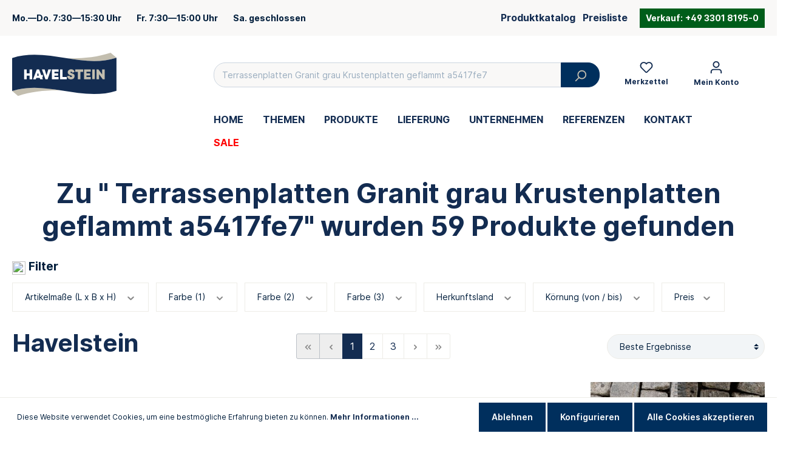

--- FILE ---
content_type: text/html; charset=UTF-8
request_url: https://www.havelstein.de/search?search=%20Terrassenplatten%20Granit%20grau%20Krustenplatten%20geflammt%20a5417fe7
body_size: 38337
content:

<!DOCTYPE html>

<html lang="de-DE"
      itemscope="itemscope"
      itemtype="https://schema.org/WebPage">

                            
    <head>
                                    <meta charset="utf-8">
            
                            <meta name="viewport"
                      content="width=device-width, initial-scale=1, shrink-to-fit=no">
            
                            <meta name="author"
                      content=""/>
                <meta name="robots"
                      content="noindex,follow"/>
                <meta name="revisit-after"
                      content="15 days"/>
                <meta name="keywords"
                      content=""/>
                <meta name="description"
                      content=""/>
            
                            <meta property="og:url"
                      content="https://www.havelstein.de/search"/>
                <meta property="og:type"
                      content="website"/>
                <meta property="og:site_name"
                      content="Havelstein"/>
                <meta property="og:title"
                      content="Havelstein"/>
                <meta property="og:description"
                      content=""/>
                <meta property="og:image"
                      content="https://www.havelstein.de/media/6e/63/a5/1659101533/logo.svg"/>

                <meta name="twitter:card"
                      content="summary"/>
                <meta name="twitter:site"
                      content="Havelstein"/>
                <meta name="twitter:title"
                      content="Havelstein"/>
                <meta name="twitter:description"
                      content=""/>
                <meta name="twitter:image"
                      content="https://www.havelstein.de/media/6e/63/a5/1659101533/logo.svg"/>
            
                            <meta itemprop="copyrightHolder"
                      content="Havelstein"/>
                <meta itemprop="copyrightYear"
                      content=""/>
                <meta itemprop="isFamilyFriendly"
                      content="true"/>
                <meta itemprop="image"
                      content="https://www.havelstein.de/media/6e/63/a5/1659101533/logo.svg"/>
            
                                                
                    <link rel="shortcut icon"
                  href="https://www.havelstein.de/media/34/92/ed/1653915611/favicon-32x32-havelstein.png">
        
                                <link rel="apple-touch-icon"
                  sizes="180x180"
                  href="https://www.havelstein.de/media/6e/63/a5/1659101533/logo.svg">
                    
                            
                            
                    <title itemprop="name">Havelstein</title>
        
                                                                            <link rel="stylesheet"
                      href="https://www.havelstein.de/theme/3e43c2f5ccfb9f512e4e054417e48401/css/all.css?1749115626504652">
                                    

            <link rel="stylesheet" href="https://www.havelstein.de/bundles/moorlfoundation/storefront/css/font-awesome-free.css?174342818974122">
    
            <link rel="stylesheet" href="https://www.havelstein.de/bundles/moorlfoundation/storefront/css/animate.css?174342818985647">
    
    
            <style>
            :root {
                --moorl-advanced-search-width: 600px;
            }
        </style>
    
                        <script>
        window.features = {"V6_5_0_0":false,"v6.5.0.0":false,"PERFORMANCE_TWEAKS":false,"performance.tweaks":false,"FEATURE_NEXT_1797":false,"feature.next.1797":false,"FEATURE_NEXT_16710":false,"feature.next.16710":false,"FEATURE_NEXT_13810":false,"feature.next.13810":false,"FEATURE_NEXT_13250":false,"feature.next.13250":false,"FEATURE_NEXT_17276":false,"feature.next.17276":false,"FEATURE_NEXT_16151":false,"feature.next.16151":false,"FEATURE_NEXT_16155":false,"feature.next.16155":false,"FEATURE_NEXT_19501":false,"feature.next.19501":false,"FEATURE_NEXT_15053":false,"feature.next.15053":false,"FEATURE_NEXT_18215":false,"feature.next.18215":false,"FEATURE_NEXT_15815":false,"feature.next.15815":false,"FEATURE_NEXT_14699":false,"feature.next.14699":false,"FEATURE_NEXT_15707":false,"feature.next.15707":false,"FEATURE_NEXT_14360":false,"feature.next.14360":false,"FEATURE_NEXT_15172":false,"feature.next.15172":false,"FEATURE_NEXT_14001":false,"feature.next.14001":false,"FEATURE_NEXT_7739":false,"feature.next.7739":false,"FEATURE_NEXT_16200":false,"feature.next.16200":false,"FEATURE_NEXT_13410":false,"feature.next.13410":false,"FEATURE_NEXT_15917":false,"feature.next.15917":false,"FEATURE_NEXT_15957":false,"feature.next.15957":false,"FEATURE_NEXT_13601":false,"feature.next.13601":false,"FEATURE_NEXT_16992":false,"feature.next.16992":false,"FEATURE_NEXT_7530":false,"feature.next.7530":false,"FEATURE_NEXT_16824":false,"feature.next.16824":false,"FEATURE_NEXT_16271":false,"feature.next.16271":false,"FEATURE_NEXT_15381":false,"feature.next.15381":false,"FEATURE_NEXT_17275":false,"feature.next.17275":false,"FEATURE_NEXT_17016":false,"feature.next.17016":false,"FEATURE_NEXT_16236":false,"feature.next.16236":false,"FEATURE_NEXT_16640":false,"feature.next.16640":false,"FEATURE_NEXT_17858":false,"feature.next.17858":false,"FEATURE_NEXT_6758":false,"feature.next.6758":false,"FEATURE_NEXT_19048":false,"feature.next.19048":false,"FEATURE_NEXT_19822":false,"feature.next.19822":false,"FEATURE_NEXT_18129":false,"feature.next.18129":false,"FEATURE_NEXT_19163":false,"feature.next.19163":false,"FEATURE_NEXT_18187":false,"feature.next.18187":false,"FEATURE_NEXT_17978":false,"feature.next.17978":false,"FEATURE_NEXT_11634":false,"feature.next.11634":false,"FEATURE_NEXT_21547":false,"feature.next.21547":false,"FEATURE_NEXT_22900":false,"feature.next.22900":false};
    </script>
        
                    <!-- HUBIT Consent Manager + Datenschutzerklärung script -->
        <script src="https://dse.hubit.de/js/app.js"></script>
    <!-- HUBIT Consent Manager + Datenschutzerklärung script ENDE -->

        
<!-- Matomo A/B Test -->
<script type="text/javascript">
    var _paq = _paq || [];
    _paq.push(['AbTesting::create', {
        name: 'InDenWarenkorbFarbe',
        percentage: 100,
        includedTargets: [{"attribute":"url","inverted":"0","type":"regexp","value":"https:\/\/www.havelstein.de\/(.*)\/([a-z0-9]){8}$"}],
        excludedTargets: [{"attribute":"path","type":"starts_with","value":"\/produkte","inverted":"0"},{"attribute":"path","type":"starts_with","value":"\/themen","inverted":"0"},{"attribute":"path","type":"starts_with","value":"\/referenzen","inverted":"0"}],
        startDateTime: '2024/07/24 00:00:00 UTC',
        variations: [
            {
                name: 'original',
                activate: function (event) {
                    // usually nothing needs to be done here
                }
            },
            {
                name: 'NeueFarbe', // you can also use '4' (ID of the variation) to hide the name
                activate: function(event) {
                    let bb = document.querySelector('#productDetailPageBuyProductForm .btn-buy');
                    bb.style.backgroundColor = '#132c51';
                    bb.style.boxShadow = "#d5d2c7 6px 6px 0 0";
                }
            }
        ],
        trigger: function () {
            return true; // here you can further customize which of your visitors will participate in this experiment
        }
    }]);
</script>
<!-- Matomo A/B Test -->

<script type="text/javascript">
    <!-- Matomo HIER -->
        var _paq = window._paq || [];
    var ironMatomoDataLayer = {
        'matomoUrl': "https://matomo.stayhungry.dev/",
        'siteId': "10",
        'cookieDomain': "*.www.havelstein.de",
        'startTracking': "0",
        'cookieName': "",
        'cookieValue': "",
        'cookieValueAsRegex': "",
        'requireCookieConsent': "",
        'track': [],
        'trackLast': [],
    };
            ironMatomoDataLayer.track.push(['setCookieDomain', "*.www.havelstein.de"]);
                        ironMatomoDataLayer.track.push(["trackSiteSearch", " Terrassenplatten Granit grau Krustenplatten geflammt a5417fe7", false, ]);
                ironMatomoDataLayer.trackLast.push(['trackPageView']);
    ironMatomoDataLayer.trackLast.push(['enableLinkTracking']);
    ironMatomoDataLayer.trackLast.push(['setTrackerUrl', ironMatomoDataLayer.matomoUrl + 'matomo.php']);
    ironMatomoDataLayer.trackLast.push(['setSiteId', ironMatomoDataLayer.siteId]);
    </script>
                                        


    <!-- GTAG Start -->
    <script>
        if (document.cookie.split(';').some((item) => item.includes('ironMatomo=active'))) {
            // End Google tag (gtag.js)
            var scriptTag = document.createElement('script');
            scriptTag.async = true;
            scriptTag.src = 'https://www.googletagmanager.com/gtag/js?id=AW-11474633135';

            scriptTag.onload = function () {
                window.dataLayer = window.dataLayer || [];
                function gtag() {
                    dataLayer.push(arguments);
                }
                gtag('js', new Date());
                gtag('config', 'AW-11474633135');
            };
            document.head.appendChild(scriptTag);
            //console.log("Cookie Aktiv");

            <!-- matelso Calltracking; integrated into the matomo consent cookie -->
            (function(m,a,t,e,l,s,o){m["CallTrackingObject"]=l;m[l]=m[l]||function(){
                (m[l].q=m[l].q||[]).push(arguments)};s=a.createElement(t);
                o=a.getElementsByTagName(t)[0];s.async=1;s.src=e;o.parentNode.insertBefore(s,o)
            })(window,document,"script","//rns.matelso.de/webtracking/4/","mtls");
            <!-- End matelso Calltracking -->
        } else {
            //console.log("Cookie Inaktiv");
        }
    </script>
    <!-- GTAG End -->

    
    
                            
            
                
                                    <script>
                    window.useDefaultCookieConsent = true;
                </script>
                    
            </head>

        <!-- HUBIT Consent Manager script -->
            <comply-consent-manager apiKey="CY96ZDA-D2NMRTA-H255KAR-C751GMB"></comply-consent-manager>
        <!-- HUBIT Consent Manager script ENDE -->
            <body class="is-ctl-search is-act-search">

                            <noscript class="noscript-main">
                
    <div role="alert"
         class="alert alert-info alert-has-icon">
                                                        <span class="icon icon-info">
                        <svg xmlns="http://www.w3.org/2000/svg" xmlns:xlink="http://www.w3.org/1999/xlink" width="24" height="24" viewBox="0 0 24 24"><defs><path d="M12 7c.5523 0 1 .4477 1 1s-.4477 1-1 1-1-.4477-1-1 .4477-1 1-1zm1 9c0 .5523-.4477 1-1 1s-1-.4477-1-1v-5c0-.5523.4477-1 1-1s1 .4477 1 1v5zm11-4c0 6.6274-5.3726 12-12 12S0 18.6274 0 12 5.3726 0 12 0s12 5.3726 12 12zM12 2C6.4772 2 2 6.4772 2 12s4.4772 10 10 10 10-4.4772 10-10S17.5228 2 12 2z" id="icons-default-info" /></defs><use xlink:href="#icons-default-info" fill="#758CA3" fill-rule="evenodd" /></svg>
        </span>                                    
                    <div class="alert-content-container">
                                                    
                                    <div class="alert-content">
                                                    Um unseren Shop in vollem Umfang nutzen zu können, empfehlen wir dir Javascript in deinem Browser zu aktivieren.
                                            </div>
                
                                                                </div>
            </div>
            </noscript>
        
                                <div class="top-bar d-none d-lg-block" xmlns:f="http://www.w3.org/1999/html">
        <div class="container">
            <nav class="top-bar-nav">

                                                                                                                                                <div class="opening-hours">
                            <span class="info"><b>Mo.—Do.</b> 7:30—15:30 Uhr</span>
                            <span class="info"><b>Fr.</b> 7:30—15:00 Uhr</span>
                            <span class="info"><b>Sa.</b> geschlossen</span>
                        </div>
                                    
                <div class="top-bar-actions d-flex">
                                            <div class="downloads">
                            <a class="download__item" href="https://www.havelstein.de/media/30/9e/b1/1743693276/produktkatalog_havelstein_2025.pdf" tabindex="1" target="_blank" class="text-decoration-none">Produktkatalog</a>
                            <a class="download__item" href="https://www.havelstein.de/media/a3/e9/8a/1755523964/preisliste_havelstein_2025.pdf" tabindex="2" target="_blank" class="text-decoration-none">Preisliste</a>
                        </div>
                                                                                        <div class="phone">
                            <span class="mr-1">Verkauf:</span>
                            <a href="tel:+49330181950" tabindex="1" class="js-mat-swap info phone-number text-decoration-none"> +49 3301 8195-0</a>
                        </div>
                    
                                                            
                        
                                                                
    
    <script>
        var currencyChange = '';

        if(currencyChange)
        {
            location.reload();
        }
   </script>
                    
                                                        </div>
            </nav>
        </div>
    </div>
                <header class="header-main">
                            <div class="container">
                                        <div class="container">
                        
            <div class="row header-row">
                            <a href="#content-main" class="sr-only" tabindex="2">Zum Inhalt</a>
                <div class="col-12 col-lg-auto header-logo-col">
                        <div class="header-logo-main">
                    <a class="header-logo-main-link"
               href="/"
               title="Zur Startseite wechseln">
                                    <picture class="header-logo-picture">
                                                                                
                                                                            
                                                                                    <img src="https://www.havelstein.de/media/6e/63/a5/1659101533/logo.svg"
                                     alt="Zur Startseite wechseln"
                                     class="img-fluid header-logo-main-img"/>
                                                                        </picture>
                            </a>
            </div>
                </div>
            
            <div class="col-12 col-sm header-right">
                                    <div class="col-12 order-2 col-sm order-sm-1 header-search-col">
                        <div class="row">
                            <div class="nav-main-toggle-container col-sm-auto d-none d-sm-block d-lg-none">
                                                                    <div class="nav-main-toggle">
                                                                                    <button class="btn nav-main-toggle-btn header-actions-btn"
                                                    type="button"
                                                    data-offcanvas-menu="true"
                                                    aria-label="Menü">
                                                                                                    <span class="icon icon-stack">
                        <svg xmlns="http://www.w3.org/2000/svg" xmlns:xlink="http://www.w3.org/1999/xlink" width="24" height="24" viewBox="0 0 24 24"><defs><path d="M3 13c-.5523 0-1-.4477-1-1s.4477-1 1-1h18c.5523 0 1 .4477 1 1s-.4477 1-1 1H3zm0-7c-.5523 0-1-.4477-1-1s.4477-1 1-1h18c.5523 0 1 .4477 1 1s-.4477 1-1 1H3zm0 14c-.5523 0-1-.4477-1-1s.4477-1 1-1h18c.5523 0 1 .4477 1 1s-.4477 1-1 1H3z" id="icons-default-stack" /></defs><use xlink:href="#icons-default-stack" fill="#758CA3" fill-rule="evenodd" /></svg>
        </span>                                                                                            </button>
                                                                            </div>
                                                            </div>
                            <div class="col header-search-collapse-col">
                                
    <div class="collapse"
         id="searchCollapse">
        <div class="header-search">
            <form action="/search"
                  method="get"
                  data-search-form="true"
                  data-search-widget-options='{&quot;searchWidgetMinChars&quot;:2}'
                  data-url="/suggest?search="
                  class="header-search-form">
                                    <div class="input-group">
                                                    <input type="search"
                                   name="search"
                                   class="form-control header-search-input"
                                   autocomplete="off"
                                   autocapitalize="off"
                                   placeholder="Produktsuche ..."
                                   aria-label="Produktsuche ..."
                                   value=" Terrassenplatten Granit grau Krustenplatten geflammt a5417fe7"
                            >
                        
                                                                                                                <div class="input-group-append">
                                    <button type="submit"
                                            class="btn header-search-btn"
                                            aria-label="Suchen">
                                        <span class="header-search-icon">
                                            <span class="icon icon-search">
                        <svg xmlns="http://www.w3.org/2000/svg" xmlns:xlink="http://www.w3.org/1999/xlink" width="24" height="24" viewBox="0 0 24 24"><defs><path d="M10.0944 16.3199 4.707 21.707c-.3905.3905-1.0237.3905-1.4142 0-.3905-.3905-.3905-1.0237 0-1.4142L8.68 14.9056C7.6271 13.551 7 11.8487 7 10c0-4.4183 3.5817-8 8-8s8 3.5817 8 8-3.5817 8-8 8c-1.8487 0-3.551-.627-4.9056-1.6801zM15 16c3.3137 0 6-2.6863 6-6s-2.6863-6-6-6-6 2.6863-6 6 2.6863 6 6 6z" id="icons-default-search" /></defs><use xlink:href="#icons-default-search" fill="#758CA3" fill-rule="evenodd" /></svg>
        </span>                                        </span>
                                    </button>
                                </div>
                                                                        </div>
                            </form>
        </div>
    </div>
                            </div>
                        </div>
                    </div>
                
                                    <div class="col-12 order-1 col-sm-auto order-sm-2 header-actions-col">
                        <div class="row no-gutters">
                                                            <div class="col d-sm-none">
                                    <div class="menu-button">
                                                                                    <button class="btn nav-main-toggle-btn header-actions-btn"
                                                    type="button"
                                                    data-offcanvas-menu="true"
                                                    aria-label="Menü">
                                                                                                    <span class="icon icon-stack">
                        <svg xmlns="http://www.w3.org/2000/svg" xmlns:xlink="http://www.w3.org/1999/xlink" width="24" height="24" viewBox="0 0 24 24"><defs><path d="M3 13c-.5523 0-1-.4477-1-1s.4477-1 1-1h18c.5523 0 1 .4477 1 1s-.4477 1-1 1H3zm0-7c-.5523 0-1-.4477-1-1s.4477-1 1-1h18c.5523 0 1 .4477 1 1s-.4477 1-1 1H3zm0 14c-.5523 0-1-.4477-1-1s.4477-1 1-1h18c.5523 0 1 .4477 1 1s-.4477 1-1 1H3z" id="icons-default-stack" /></defs><use xlink:href="#icons-default-stack" fill="#758CA3" fill-rule="evenodd" /></svg>
        </span>                                                                                            </button>
                                                                            </div>
                                </div>
                            
                                                            <div class="col-auto d-sm-none">
                                    <div class="search-toggle">
                                        <button class="btn header-actions-btn search-toggle-btn js-search-toggle-btn collapsed"
                                                type="button"
                                                data-toggle="collapse"
                                                data-target="#searchCollapse"
                                                aria-expanded="false"
                                                aria-controls="searchCollapse"
                                                aria-label="Suchen">
                                            <span class="icon icon-search">
                        <svg xmlns="http://www.w3.org/2000/svg" xmlns:xlink="http://www.w3.org/1999/xlink" width="24" height="24" viewBox="0 0 24 24"><defs><path d="M10.0944 16.3199 4.707 21.707c-.3905.3905-1.0237.3905-1.4142 0-.3905-.3905-.3905-1.0237 0-1.4142L8.68 14.9056C7.6271 13.551 7 11.8487 7 10c0-4.4183 3.5817-8 8-8s8 3.5817 8 8-3.5817 8-8 8c-1.8487 0-3.551-.627-4.9056-1.6801zM15 16c3.3137 0 6-2.6863 6-6s-2.6863-6-6-6-6 2.6863-6 6 2.6863 6 6 6z" id="icons-default-search" /></defs><use xlink:href="#icons-default-search" fill="#758CA3" fill-rule="evenodd" /></svg>
        </span>                                        </button>
                                    </div>
                                </div>
                            
                                                                                                <div class="col-auto">
                                        <div class="header-wishlist">
                                            <a class="btn header-wishlist-btn header-actions-btn"
                                               href="/wishlist"
                                               title="Merkzettel"
                                               aria-label="Merkzettel">
                                                    <span class="header-wishlist-icon">
        <span class="icon icon-heart">
                        <svg xmlns="http://www.w3.org/2000/svg" xmlns:xlink="http://www.w3.org/1999/xlink" width="24" height="24" viewBox="0 0 24 24"><defs><path d="M20.0139 12.2998c1.8224-1.8224 1.8224-4.7772 0-6.5996-1.8225-1.8225-4.7772-1.8225-6.5997 0L12 7.1144l-1.4142-1.4142c-1.8225-1.8225-4.7772-1.8225-6.5997 0-1.8224 1.8224-1.8224 4.7772 0 6.5996l7.519 7.519a.7.7 0 0 0 .9899 0l7.5189-7.519zm1.4142 1.4142-7.519 7.519c-1.0543 1.0544-2.7639 1.0544-3.8183 0L2.572 13.714c-2.6035-2.6035-2.6035-6.8245 0-9.428 2.6035-2.6035 6.8246-2.6035 9.4281 0 2.6035-2.6035 6.8246-2.6035 9.428 0 2.6036 2.6035 2.6036 6.8245 0 9.428z" id="icons-default-heart" /></defs><use xlink:href="#icons-default-heart" fill="#758CA3" fill-rule="evenodd" /></svg>
        </span>    </span>
        <span class="badge badge-primary header-wishlist-badge"
          id="wishlist-basket"
          data-wishlist-storage="true"
          data-wishlist-storage-options="{&quot;listPath&quot;:&quot;\/wishlist\/list&quot;,&quot;mergePath&quot;:&quot;\/wishlist\/merge&quot;,&quot;tokenMergePath&quot;:&quot;58f3840eaa022ecb7b2c1cd8b9.GdilB3ey4pfA6Imwlw0EZrarMRI0QmsXJ4qCm6O-Ssk.bJGdMyTA1tGZkev9rlI3Ef_EQSBAJz9CUOPV1_vEFf91ts1IROqK77i44g&quot;,&quot;pageletPath&quot;:&quot;\/wishlist\/merge\/pagelet&quot;,&quot;tokenPageletPath&quot;:&quot;9b2d6cd2ef01a0576a9e39cb52.edu9e6cOt2rIpelqiXkmLz2wE2CmL9Qe727bW37tIV8.Ha7lCfhshDys64w-yjETXmqEeVeVXo5KsByMLzOKYzhIrts6lznNE66UpA&quot;}"
          data-wishlist-widget="true"
    ></span>
    <span class="action-title">Merkzettel</span>
                                            </a>
                                        </div>
                                    </div>
                                                            
                                                            <div class="col-auto">
                                    <div class="account-menu">
                                            <div class="dropdown">
                    <button class="btn account-menu-btn header-actions-btn"
                    type="button"
                    id="accountWidget"
                    data-offcanvas-account-menu="true"
                    data-toggle="dropdown"
                    aria-haspopup="true"
                    aria-expanded="false"
                    aria-label="Mein Konto"
                    title="Mein Konto">
                <span class="icon icon-avatar">
                        <svg xmlns="http://www.w3.org/2000/svg" xmlns:xlink="http://www.w3.org/1999/xlink" width="24" height="24" viewBox="0 0 24 24"><defs><path d="M12 3C9.7909 3 8 4.7909 8 7c0 2.2091 1.7909 4 4 4 2.2091 0 4-1.7909 4-4 0-2.2091-1.7909-4-4-4zm0-2c3.3137 0 6 2.6863 6 6s-2.6863 6-6 6-6-2.6863-6-6 2.6863-6 6-6zM4 22.099c0 .5523-.4477 1-1 1s-1-.4477-1-1V20c0-2.7614 2.2386-5 5-5h10.0007c2.7614 0 5 2.2386 5 5v2.099c0 .5523-.4477 1-1 1s-1-.4477-1-1V20c0-1.6569-1.3431-3-3-3H7c-1.6569 0-3 1.3431-3 3v2.099z" id="icons-default-avatar" /></defs><use xlink:href="#icons-default-avatar" fill="#758CA3" fill-rule="evenodd" /></svg>
        </span>                <span class="action-title">Mein Konto</span>
            </button>
        
                    <div class="dropdown-menu dropdown-menu-right account-menu-dropdown js-account-menu-dropdown"
                 aria-labelledby="accountWidget">
                

        
                                                        <button class="btn btn-light offcanvas-close js-offcanvas-close btn-block sticky-top">
                                                    <span class="icon icon-x icon-sm">
                        <svg xmlns="http://www.w3.org/2000/svg" xmlns:xlink="http://www.w3.org/1999/xlink" width="24" height="24" viewBox="0 0 24 24"><defs><path d="m10.5858 12-7.293-7.2929c-.3904-.3905-.3904-1.0237 0-1.4142.3906-.3905 1.0238-.3905 1.4143 0L12 10.5858l7.2929-7.293c.3905-.3904 1.0237-.3904 1.4142 0 .3905.3906.3905 1.0238 0 1.4143L13.4142 12l7.293 7.2929c.3904.3905.3904 1.0237 0 1.4142-.3906.3905-1.0238.3905-1.4143 0L12 13.4142l-7.2929 7.293c-.3905.3904-1.0237.3904-1.4142 0-.3905-.3906-.3905-1.0238 0-1.4143L10.5858 12z" id="icons-default-x" /></defs><use xlink:href="#icons-default-x" fill="#758CA3" fill-rule="evenodd" /></svg>
        </span>                        
                                                    Menü schließen
                                            </button>
                
    
                    <div class="offcanvas-content-container">
                <div class="account-menu">
                                    <div class="dropdown-header account-menu-header">
                    Mein Konto
                </div>
                    
                                    <div class="account-menu-login">
                    <a href="/account/login"
                       title="Anmelden"
                       class="btn btn-primary account-menu-login-button">
                        Anmelden
                    </a>

                    <div class="account-menu-register">
                        oder <a href="/account/login"
                                                            title="registrieren">registrieren</a>
                    </div>
                </div>
                    
                    <div class="account-menu-links">
                    <div class="header-account-menu">
        <div class="card account-menu-inner">
                                        
                                                <div class="list-group list-group-flush account-aside-list-group">
                                    <a href="/account"
           title="Übersicht"
           class="list-group-item list-group-item-action account-aside-item">
            Übersicht
        </a>
    
            <a href="/account/profile"
           title="Persönliches Profil"
           class="list-group-item list-group-item-action account-aside-item">
            Persönliches Profil
        </a>
    
            <a href="/account/address"
           title="Adressen"
           class="list-group-item list-group-item-action account-aside-item">
            Adressen
        </a>
    
            <a href="/account/payment"
           title="Zahlungsarten"
           class="list-group-item list-group-item-action account-aside-item">
            Zahlungsarten
        </a>
    
                    <a href="/account/baustellen"
               title="Baustellen"
               class="list-group-item list-group-item-action account-aside-item">
                Baustellen
            </a>
        
            <a href="/account/order"
           title="Anfragen"
           class="list-group-item list-group-item-action account-aside-item">
            Anfragen
        </a>
                        </div>
                            
                                                </div>
    </div>
            </div>
            </div>
        </div>
                </div>
            </div>
                                    </div>
                                </div>
                            
                                                            <div class="col-auto">
                                    <div class="header-cart"
                                         data-offcanvas-cart="true">
                                        <a class="btn header-cart-btn header-actions-btn"
                                           href="/checkout/cart"
                                           data-cart-widget="true"
                                           title="Warenkorb"
                                           aria-label="Warenkorb">
                                                <span class="header-cart-icon">
        <span class="icon icon-bag">
                        <svg xmlns="http://www.w3.org/2000/svg" xmlns:xlink="http://www.w3.org/1999/xlink" width="24" height="24" viewBox="0 0 24 24"><defs><path d="M5.892 3c.5523 0 1 .4477 1 1s-.4477 1-1 1H3.7895a1 1 0 0 0-.9986.9475l-.7895 15c-.029.5515.3946 1.0221.9987 1.0525h17.8102c.5523 0 1-.4477.9986-1.0525l-.7895-15A1 1 0 0 0 20.0208 5H17.892c-.5523 0-1-.4477-1-1s.4477-1 1-1h2.1288c1.5956 0 2.912 1.249 2.9959 2.8423l.7894 15c.0035.0788.0035.0788.0042.1577 0 1.6569-1.3432 3-3 3H3c-.079-.0007-.079-.0007-.1577-.0041-1.6546-.0871-2.9253-1.499-2.8382-3.1536l.7895-15C.8775 4.249 2.1939 3 3.7895 3H5.892zm4 2c0 .5523-.4477 1-1 1s-1-.4477-1-1V3c0-1.6569 1.3432-3 3-3h2c1.6569 0 3 1.3431 3 3v2c0 .5523-.4477 1-1 1s-1-.4477-1-1V3c0-.5523-.4477-1-1-1h-2c-.5523 0-1 .4477-1 1v2z" id="icons-default-bag" /></defs><use xlink:href="#icons-default-bag" fill="#758CA3" fill-rule="evenodd" /></svg>
        </span>    </span>
        <span class="header-cart-total">
        0,00 €*
    </span>
                                        </a>
                                    </div>
                                </div>
                                                    </div>
                    </div>
                

                                    <div class="nav-main col-12 order-sm-3">
                                                    
    <div class="main-navigation"
         id="mainNavigation"
         data-flyout-menu="true">
                    <div class="container">
                                    <nav class="nav main-navigation-menu"
                        itemscope="itemscope"
                        itemtype="http://schema.org/SiteNavigationElement">
                        
                                                                                    <a class="nav-link main-navigation-link home-link"
                                    href="/"
                                    itemprop="url"
                                    title="Home">
                                    <div class="main-navigation-link-text">
                                        <span itemprop="name">Home</span>
                                    </div>
                                </a>
                                                    
                                                                                                                
                            
                                                                
                                                                
                                                                                                            <a class="nav-link main-navigation-link"
                                           href="https://www.havelstein.de/themen/"
                                           itemprop="url"
                                           data-flyout-menu-trigger="3b356ce93d1b49e79fab78c3017e73a0"                                                                                      title="Themen">
                                            <div class="main-navigation-link-text">
                                                <span itemprop="name"
                                                      style="">Themen</span>
                                            </div>
                                        </a>
                                                                                                
                                                                
                                                                
                                                                                                            <a class="nav-link main-navigation-link"
                                           href="https://www.havelstein.de/produkte/"
                                           itemprop="url"
                                           data-flyout-menu-trigger="194b9f5314484eb9ba03bcb0ea41c046"                                                                                      title="Produkte">
                                            <div class="main-navigation-link-text">
                                                <span itemprop="name"
                                                      style="">Produkte</span>
                                            </div>
                                        </a>
                                                                                                
                                                                
                                                                
                                                                                                            <a class="nav-link main-navigation-link"
                                           href="https://www.havelstein.de/lieferung/"
                                           itemprop="url"
                                                                                                                                 title="Lieferung">
                                            <div class="main-navigation-link-text">
                                                <span itemprop="name"
                                                      style="">Lieferung</span>
                                            </div>
                                        </a>
                                                                                                
                                                                
                                                                
                                                                                                            <a class="nav-link main-navigation-link"
                                           href="https://www.havelstein.de/unternehmen/"
                                           itemprop="url"
                                                                                                                                 title="Unternehmen">
                                            <div class="main-navigation-link-text">
                                                <span itemprop="name"
                                                      style="">Unternehmen</span>
                                            </div>
                                        </a>
                                                                                                
                                                                
                                                                
                                                                                                            <a class="nav-link main-navigation-link"
                                           href="https://www.havelstein.de/referenzen/"
                                           itemprop="url"
                                                                                                                                 title="Referenzen">
                                            <div class="main-navigation-link-text">
                                                <span itemprop="name"
                                                      style="">Referenzen</span>
                                            </div>
                                        </a>
                                                                                                
                                                                
                                                                
                                                                                                            <a class="nav-link main-navigation-link"
                                           href="https://www.havelstein.de/kontakt/"
                                           itemprop="url"
                                                                                                                                 title="Kontakt">
                                            <div class="main-navigation-link-text">
                                                <span itemprop="name"
                                                      style="">Kontakt</span>
                                            </div>
                                        </a>
                                                                                                
                                                                
                                                                
                                                                                                            <a class="nav-link main-navigation-link red"
                                           href="https://www.havelstein.de/sale/"
                                           itemprop="url"
                                                                                                                                 title="Sale">
                                            <div class="main-navigation-link-text">
                                                <span itemprop="name"
                                                      style=" color: red;">Sale</span>
                                            </div>
                                        </a>
                                                                                                                                            </nav>
                            </div>
        
                                                                                                                                                                                                                                                                                                            
                                                <div class="navigation-flyouts">
                                                                                                                                                                <div class="navigation-flyout"
                                             data-flyout-menu-id="3b356ce93d1b49e79fab78c3017e73a0">
                                            <div class="container">
                                                                                                                        <div class="row navigation-flyout-bar">
                            <div class="col">
                    <div class="navigation-flyout-category-link">
                                                                                    <a class="nav-link"
                                   href="https://www.havelstein.de/themen/"
                                   itemprop="url"
                                   title="Themen">
                                                                            Zur Kategorie Themen
                                        <span class="icon icon-arrow-right icon-primary">
                        <svg xmlns="http://www.w3.org/2000/svg" xmlns:xlink="http://www.w3.org/1999/xlink" width="16" height="16" viewBox="0 0 16 16"><defs><path id="icons-solid-arrow-right" d="M6.7071 6.2929c-.3905-.3905-1.0237-.3905-1.4142 0-.3905.3905-.3905 1.0237 0 1.4142l3 3c.3905.3905 1.0237.3905 1.4142 0l3-3c.3905-.3905.3905-1.0237 0-1.4142-.3905-.3905-1.0237-.3905-1.4142 0L9 8.5858l-2.2929-2.293z" /></defs><use transform="rotate(-90 9 8.5)" xlink:href="#icons-solid-arrow-right" fill="#758CA3" fill-rule="evenodd" /></svg>
        </span>                                                                    </a>
                                                                        </div>
                </div>
            
                            <div class="col-auto">
                    <div class="navigation-flyout-close js-close-flyout-menu">
                                                                                    <span class="icon icon-x">
                        <svg xmlns="http://www.w3.org/2000/svg" xmlns:xlink="http://www.w3.org/1999/xlink" width="24" height="24" viewBox="0 0 24 24"><defs><path d="m10.5858 12-7.293-7.2929c-.3904-.3905-.3904-1.0237 0-1.4142.3906-.3905 1.0238-.3905 1.4143 0L12 10.5858l7.2929-7.293c.3905-.3904 1.0237-.3904 1.4142 0 .3905.3906.3905 1.0238 0 1.4143L13.4142 12l7.293 7.2929c.3904.3905.3904 1.0237 0 1.4142-.3906.3905-1.0238.3905-1.4143 0L12 13.4142l-7.2929 7.293c-.3905.3904-1.0237.3904-1.4142 0-.3905-.3906-.3905-1.0238 0-1.4143L10.5858 12z" id="icons-default-x" /></defs><use xlink:href="#icons-default-x" fill="#758CA3" fill-rule="evenodd" /></svg>
        </span>                                                                        </div>
                </div>
                    </div>
    
            <div class="row navigation-flyout-content">
                            <div class="col">
                    <div class="navigation-flyout-categories">
                                                        
                    
                
    <div class="row navigation-flyout-categories is-level-0">
                                            
                            <div class="col-3 navigation-flyout-col">
                                                                        <a class="nav-item nav-link navigation-flyout-link is-level-0"
                               href="https://www.havelstein.de/themen/swimmingpool/"
                               itemprop="url"
                                                              title="Swimmingpool">

                                                                                                    
                                    
                                    
                    
                
        
                
                    
            <img src="https://www.havelstein.de/media/7e/84/28/1649684329/produktwelten-schwimmpool.jpg"                             srcset="https://www.havelstein.de/media/7e/84/28/1649684329/produktwelten-schwimmpool.jpg 1921w, https://www.havelstein.de/thumbnail/7e/84/28/1649684329/produktwelten-schwimmpool_1920x1920.jpg 1920w, https://www.havelstein.de/thumbnail/7e/84/28/1649684329/produktwelten-schwimmpool_800x800.jpg 800w, https://www.havelstein.de/thumbnail/7e/84/28/1649684329/produktwelten-schwimmpool_400x400.jpg 400w"                                          class="cms-image" title="Swimmingpool"        />
    
                                                                
                                <span itemprop="name">Swimmingpool</span>
                            </a>
                                            
                                                                            
        
                
    <div class="navigation-flyout-categories is-level-1">
            </div>
                                                            </div>
                                                        
                            <div class="col-3 navigation-flyout-col">
                                                                        <a class="nav-item nav-link navigation-flyout-link is-level-0"
                               href="https://www.havelstein.de/themen/pflastern/"
                               itemprop="url"
                                                              title="Pflastern">

                                                                                                    
                                    
                                    
                    
                
        
                
                    
            <img src="https://www.havelstein.de/media/4a/91/4b/1649684329/produktwelten-pflastern.jpg"                             srcset="https://www.havelstein.de/media/4a/91/4b/1649684329/produktwelten-pflastern.jpg 1921w, https://www.havelstein.de/thumbnail/4a/91/4b/1649684329/produktwelten-pflastern_1920x1920.jpg 1920w, https://www.havelstein.de/thumbnail/4a/91/4b/1649684329/produktwelten-pflastern_800x800.jpg 800w, https://www.havelstein.de/thumbnail/4a/91/4b/1649684329/produktwelten-pflastern_400x400.jpg 400w"                                          class="cms-image" title="Pflastern"        />
    
                                                                
                                <span itemprop="name">Pflastern</span>
                            </a>
                                            
                                                                            
        
                
    <div class="navigation-flyout-categories is-level-1">
            </div>
                                                            </div>
                                                        
                            <div class="col-3 navigation-flyout-col">
                                                                        <a class="nav-item nav-link navigation-flyout-link is-level-0"
                               href="https://www.havelstein.de/themen/garten/"
                               itemprop="url"
                                                              title="Garten">

                                                                                                    
                                    
                                    
                    
                
        
                
                    
            <img src="https://www.havelstein.de/media/8d/c6/94/1661860607/produktwelten-garten.jpg"                             srcset="https://www.havelstein.de/media/8d/c6/94/1661860607/produktwelten-garten.jpg 1921w, https://www.havelstein.de/thumbnail/8d/c6/94/1661860607/produktwelten-garten_1920x1920.jpg 1920w, https://www.havelstein.de/thumbnail/8d/c6/94/1661860607/produktwelten-garten_800x800.jpg 800w, https://www.havelstein.de/thumbnail/8d/c6/94/1661860607/produktwelten-garten_400x400.jpg 400w"                                          class="cms-image"        />
    
                                                                
                                <span itemprop="name">Garten</span>
                            </a>
                                            
                                                                            
        
                
    <div class="navigation-flyout-categories is-level-1">
            </div>
                                                            </div>
                                                        
                            <div class="col-3 navigation-flyout-col">
                                                                        <a class="nav-item nav-link navigation-flyout-link is-level-0"
                               href="https://www.havelstein.de/themen/terrasse/"
                               itemprop="url"
                                                              title="Terrasse">

                                                                                                    
                                    
                                    
                    
                
        
                
                    
            <img src="https://www.havelstein.de/media/60/g0/b0/1649684330/produktwelten-terrasse.jpg"                             srcset="https://www.havelstein.de/media/60/g0/b0/1649684330/produktwelten-terrasse.jpg 1921w, https://www.havelstein.de/thumbnail/60/g0/b0/1649684330/produktwelten-terrasse_1920x1920.jpg 1920w, https://www.havelstein.de/thumbnail/60/g0/b0/1649684330/produktwelten-terrasse_800x800.jpg 800w, https://www.havelstein.de/thumbnail/60/g0/b0/1649684330/produktwelten-terrasse_400x400.jpg 400w"                                          class="cms-image" title="Terrasse"        />
    
                                                                
                                <span itemprop="name">Terrasse</span>
                            </a>
                                            
                                                                            
        
                
    <div class="navigation-flyout-categories is-level-1">
            </div>
                                                            </div>
                        </div>
                                            </div>
                </div>
            
                                                </div>
                                                                                                </div>
                                        </div>
                                                                                                                                                                                                            <div class="navigation-flyout"
                                             data-flyout-menu-id="194b9f5314484eb9ba03bcb0ea41c046">
                                            <div class="container">
                                                                                                                        <div class="row navigation-flyout-bar">
                            <div class="col">
                    <div class="navigation-flyout-category-link">
                                                                                    <a class="nav-link"
                                   href="https://www.havelstein.de/produkte/"
                                   itemprop="url"
                                   title="Produkte">
                                                                            Zur Kategorie Produkte
                                        <span class="icon icon-arrow-right icon-primary">
                        <svg xmlns="http://www.w3.org/2000/svg" xmlns:xlink="http://www.w3.org/1999/xlink" width="16" height="16" viewBox="0 0 16 16"><defs><path id="icons-solid-arrow-right" d="M6.7071 6.2929c-.3905-.3905-1.0237-.3905-1.4142 0-.3905.3905-.3905 1.0237 0 1.4142l3 3c.3905.3905 1.0237.3905 1.4142 0l3-3c.3905-.3905.3905-1.0237 0-1.4142-.3905-.3905-1.0237-.3905-1.4142 0L9 8.5858l-2.2929-2.293z" /></defs><use transform="rotate(-90 9 8.5)" xlink:href="#icons-solid-arrow-right" fill="#758CA3" fill-rule="evenodd" /></svg>
        </span>                                                                    </a>
                                                                        </div>
                </div>
            
                            <div class="col-auto">
                    <div class="navigation-flyout-close js-close-flyout-menu">
                                                                                    <span class="icon icon-x">
                        <svg xmlns="http://www.w3.org/2000/svg" xmlns:xlink="http://www.w3.org/1999/xlink" width="24" height="24" viewBox="0 0 24 24"><defs><path d="m10.5858 12-7.293-7.2929c-.3904-.3905-.3904-1.0237 0-1.4142.3906-.3905 1.0238-.3905 1.4143 0L12 10.5858l7.2929-7.293c.3905-.3904 1.0237-.3904 1.4142 0 .3905.3906.3905 1.0238 0 1.4143L13.4142 12l7.293 7.2929c.3904.3905.3904 1.0237 0 1.4142-.3906.3905-1.0238.3905-1.4143 0L12 13.4142l-7.2929 7.293c-.3905.3904-1.0237.3904-1.4142 0-.3905-.3906-.3905-1.0238 0-1.4143L10.5858 12z" id="icons-default-x" /></defs><use xlink:href="#icons-default-x" fill="#758CA3" fill-rule="evenodd" /></svg>
        </span>                                                                        </div>
                </div>
                    </div>
    
            <div class="row navigation-flyout-content">
                            <div class="col">
                    <div class="navigation-flyout-categories">
                                                        
                    
                
    <div class="row navigation-flyout-categories is-level-0">
                                            
                            <div class="col-3 navigation-flyout-col">
                                                                        <a class="nav-item nav-link navigation-flyout-link is-level-0"
                               href="https://www.havelstein.de/produkte/natursteine/"
                               itemprop="url"
                                                              title="Natursteine">

                                                                                                    
                                    
                                    
                    
                
        
                
                    
            <img src="https://www.havelstein.de/media/1c/d0/45/1646319309/teaser-natursteine.jpeg"                             srcset="https://www.havelstein.de/media/1c/d0/45/1646319309/teaser-natursteine.jpeg 1921w, https://www.havelstein.de/thumbnail/1c/d0/45/1646319309/teaser-natursteine_1920x1920.jpeg 1920w, https://www.havelstein.de/thumbnail/1c/d0/45/1646319309/teaser-natursteine_800x800.jpeg 800w, https://www.havelstein.de/thumbnail/1c/d0/45/1646319309/teaser-natursteine_400x400.jpeg 400w"                                          class="cms-image"        />
    
                                                                
                                <span itemprop="name">Natursteine</span>
                            </a>
                                            
                                                                            
        
                
    <div class="navigation-flyout-categories is-level-1">
                                            
                            <div class="navigation-flyout-col">
                                                                        <a class="nav-item nav-link navigation-flyout-link is-level-1"
                               href="https://www.havelstein.de/produkte/natursteine/pflasterstein/"
                               itemprop="url"
                                                              title="Pflasterstein">

                                                                                                    
                                    
                                    
                    
        
            <img src=""                          class="cms-image"        />
    
                                                                
                                <span itemprop="name">Pflasterstein</span>
                            </a>
                                            
                                                                            
        
                
    <div class="navigation-flyout-categories is-level-2">
            </div>
                                                            </div>
                                                        
                            <div class="navigation-flyout-col">
                                                                        <a class="nav-item nav-link navigation-flyout-link is-level-1"
                               href="https://www.havelstein.de/produkte/natursteine/terrassenplatten/"
                               itemprop="url"
                                                              title="Terrassenplatten">

                                                                                                    
                                    
                                    
                    
        
            <img src=""                          class="cms-image"        />
    
                                                                
                                <span itemprop="name">Terrassenplatten</span>
                            </a>
                                            
                                                                            
        
                
    <div class="navigation-flyout-categories is-level-2">
            </div>
                                                            </div>
                                                        
                            <div class="navigation-flyout-col">
                                                                        <a class="nav-item nav-link navigation-flyout-link is-level-1"
                               href="https://www.havelstein.de/produkte/natursteine/mauersteine/"
                               itemprop="url"
                                                              title="Mauersteine">

                                                                                                    
                                    
                                    
                    
        
            <img src=""                          class="cms-image"        />
    
                                                                
                                <span itemprop="name">Mauersteine</span>
                            </a>
                                            
                                                                            
        
                
    <div class="navigation-flyout-categories is-level-2">
            </div>
                                                            </div>
                                                        
                            <div class="navigation-flyout-col">
                                                                        <a class="nav-item nav-link navigation-flyout-link is-level-1"
                               href="https://www.havelstein.de/produkte/natursteine/kantenstein/"
                               itemprop="url"
                                                              title="Kantenstein">

                                                                                                    
                                    
                                    
                    
        
            <img src=""                          class="cms-image"        />
    
                                                                
                                <span itemprop="name">Kantenstein</span>
                            </a>
                                            
                                                                            
        
                
    <div class="navigation-flyout-categories is-level-2">
            </div>
                                                            </div>
                                                        
                            <div class="navigation-flyout-col">
                                                                        <a class="nav-item nav-link navigation-flyout-link is-level-1"
                               href="https://www.havelstein.de/produkte/natursteine/palisaden/"
                               itemprop="url"
                                                              title="Palisaden">

                                                                                                    
                                    
                                    
                    
        
            <img src=""                          class="cms-image"        />
    
                                                                
                                <span itemprop="name">Palisaden</span>
                            </a>
                                            
                                                                            
        
                
    <div class="navigation-flyout-categories is-level-2">
            </div>
                                                            </div>
                                                        
                            <div class="navigation-flyout-col">
                                                                        <a class="nav-item nav-link navigation-flyout-link is-level-1"
                               href="https://www.havelstein.de/produkte/natursteine/sichtschutzplatte/"
                               itemprop="url"
                                                              title="Sichtschutzplatte">

                                                                                                    
                                    
                                    
                    
        
            <img src=""                          class="cms-image"        />
    
                                                                
                                <span itemprop="name">Sichtschutzplatte</span>
                            </a>
                                            
                                                                            
        
                
    <div class="navigation-flyout-categories is-level-2">
            </div>
                                                            </div>
                                                        
                            <div class="navigation-flyout-col">
                                                                        <a class="nav-item nav-link navigation-flyout-link is-level-1"
                               href="https://www.havelstein.de/produkte/natursteine/blockstufen/"
                               itemprop="url"
                                                              title="Blockstufen">

                                                                                                    
                                    
                                    
                    
        
            <img src=""                          class="cms-image"        />
    
                                                                
                                <span itemprop="name">Blockstufen</span>
                            </a>
                                            
                                                                            
        
                
    <div class="navigation-flyout-categories is-level-2">
            </div>
                                                            </div>
                        </div>
                                                            </div>
                                                        
                            <div class="col-3 navigation-flyout-col">
                                                                        <a class="nav-item nav-link navigation-flyout-link is-level-0"
                               href="https://www.havelstein.de/produkte/schuettgut/"
                               itemprop="url"
                                                              title="Schüttgut">

                                                                                                    
                                    
                                    
                    
                
        
                
                    
            <img src="https://www.havelstein.de/media/27/a1/a2/1646319323/teaser-schuettgut.jpeg"                             srcset="https://www.havelstein.de/media/27/a1/a2/1646319323/teaser-schuettgut.jpeg 1921w, https://www.havelstein.de/thumbnail/27/a1/a2/1646319323/teaser-schuettgut_1920x1920.jpeg 1920w, https://www.havelstein.de/thumbnail/27/a1/a2/1646319323/teaser-schuettgut_800x800.jpeg 800w, https://www.havelstein.de/thumbnail/27/a1/a2/1646319323/teaser-schuettgut_400x400.jpeg 400w"                                          class="cms-image"        />
    
                                                                
                                <span itemprop="name">Schüttgut</span>
                            </a>
                                            
                                                                            
        
                
    <div class="navigation-flyout-categories is-level-1">
                                            
                            <div class="navigation-flyout-col">
                                                                        <a class="nav-item nav-link navigation-flyout-link is-level-1"
                               href="https://www.havelstein.de/produkte/schuettgut/feine-gesteinskoernung/"
                               itemprop="url"
                                                              title="Feine Gesteinskörnung">

                                                                                                    
                                    
                                    
                    
        
            <img src=""                          class="cms-image"        />
    
                                                                
                                <span itemprop="name">Feine Gesteinskörnung</span>
                            </a>
                                            
                                                                            
        
                
    <div class="navigation-flyout-categories is-level-2">
            </div>
                                                            </div>
                                                        
                            <div class="navigation-flyout-col">
                                                                        <a class="nav-item nav-link navigation-flyout-link is-level-1"
                               href="https://www.havelstein.de/produkte/schuettgut/findlinge/"
                               itemprop="url"
                                                              title="Findlinge">

                                                                                                    
                                    
                                    
                    
        
            <img src=""                          class="cms-image"        />
    
                                                                
                                <span itemprop="name">Findlinge</span>
                            </a>
                                            
                                                                            
        
                
    <div class="navigation-flyout-categories is-level-2">
            </div>
                                                            </div>
                                                        
                            <div class="navigation-flyout-col">
                                                                        <a class="nav-item nav-link navigation-flyout-link is-level-1"
                               href="https://www.havelstein.de/produkte/schuettgut/gabionenfuellsteine/"
                               itemprop="url"
                                                              title="Gabionenfüllsteine">

                                                                                                    
                                    
                                    
                    
        
            <img src=""                          class="cms-image"        />
    
                                                                
                                <span itemprop="name">Gabionenfüllsteine</span>
                            </a>
                                            
                                                                            
        
                
    <div class="navigation-flyout-categories is-level-2">
            </div>
                                                            </div>
                                                        
                            <div class="navigation-flyout-col">
                                                                        <a class="nav-item nav-link navigation-flyout-link is-level-1"
                               href="https://www.havelstein.de/produkte/schuettgut/mutterboden-oberboden-pflanzerde/"
                               itemprop="url"
                                                              title="Mutterboden- / Oberboden / Pflanzerde">

                                                                                                    
                                    
                                    
                    
        
            <img src=""                          class="cms-image"        />
    
                                                                
                                <span itemprop="name">Mutterboden- / Oberboden / Pflanzerde</span>
                            </a>
                                            
                                                                            
        
                
    <div class="navigation-flyout-categories is-level-2">
            </div>
                                                            </div>
                                                        
                            <div class="navigation-flyout-col">
                                                                        <a class="nav-item nav-link navigation-flyout-link is-level-1"
                               href="https://www.havelstein.de/produkte/schuettgut/brechsand-fugensand/"
                               itemprop="url"
                                                              title="Brechsand (Fugensand)">

                                                                                                    
                                    
                                    
                    
        
            <img src=""                          class="cms-image"        />
    
                                                                
                                <span itemprop="name">Brechsand (Fugensand)</span>
                            </a>
                                            
                                                                            
        
                
    <div class="navigation-flyout-categories is-level-2">
            </div>
                                                            </div>
                                                        
                            <div class="navigation-flyout-col">
                                                                        <a class="nav-item nav-link navigation-flyout-link is-level-1"
                               href="https://www.havelstein.de/produkte/schuettgut/zierkies/"
                               itemprop="url"
                                                              title="Zierkies">

                                                                                                    
                                    
                                    
                    
        
            <img src=""                          class="cms-image"        />
    
                                                                
                                <span itemprop="name">Zierkies</span>
                            </a>
                                            
                                                                            
        
                
    <div class="navigation-flyout-categories is-level-2">
            </div>
                                                            </div>
                                                        
                            <div class="navigation-flyout-col">
                                                                        <a class="nav-item nav-link navigation-flyout-link is-level-1"
                               href="https://www.havelstein.de/produkte/schuettgut/schotter/"
                               itemprop="url"
                                                              title="Schotter">

                                                                                                    
                                    
                                    
                    
        
            <img src=""                          class="cms-image"        />
    
                                                                
                                <span itemprop="name">Schotter</span>
                            </a>
                                            
                                                                            
        
                
    <div class="navigation-flyout-categories is-level-2">
            </div>
                                                            </div>
                                                        
                            <div class="navigation-flyout-col">
                                                                        <a class="nav-item nav-link navigation-flyout-link is-level-1"
                               href="https://www.havelstein.de/produkte/schuettgut/zertifizierter-drainagekies/"
                               itemprop="url"
                                                              title="Zertifizierter Drainagekies">

                                                                                                    
                                    
                                    
                    
        
            <img src=""                          class="cms-image"        />
    
                                                                
                                <span itemprop="name">Zertifizierter Drainagekies</span>
                            </a>
                                            
                                                                            
        
                
    <div class="navigation-flyout-categories is-level-2">
            </div>
                                                            </div>
                                                        
                            <div class="navigation-flyout-col">
                                                                        <a class="nav-item nav-link navigation-flyout-link is-level-1"
                               href="https://www.havelstein.de/produkte/schuettgut/zertifizierter-spielsand/"
                               itemprop="url"
                                                              title="Zertifizierter Spielsand">

                                                                                                    
                                    
                                    
                    
        
            <img src=""                          class="cms-image"        />
    
                                                                
                                <span itemprop="name">Zertifizierter Spielsand</span>
                            </a>
                                            
                                                                            
        
                
    <div class="navigation-flyout-categories is-level-2">
            </div>
                                                            </div>
                                                        
                            <div class="navigation-flyout-col">
                                                                        <a class="nav-item nav-link navigation-flyout-link is-level-1"
                               href="https://www.havelstein.de/produkte/schuettgut/ziersplitt/"
                               itemprop="url"
                                                              title="Ziersplitt">

                                                                                                    
                                    
                                    
                    
        
            <img src=""                          class="cms-image"        />
    
                                                                
                                <span itemprop="name">Ziersplitt</span>
                            </a>
                                            
                                                                            
        
                
    <div class="navigation-flyout-categories is-level-2">
            </div>
                                                            </div>
                                                        
                            <div class="navigation-flyout-col">
                                                                        <a class="nav-item nav-link navigation-flyout-link is-level-1"
                               href="https://www.havelstein.de/produkte/schuettgut/grobe-gesteinskoernung/"
                               itemprop="url"
                                                              title="Grobe Gesteinskörnung">

                                                                                                    
                                    
                                    
                    
        
            <img src=""                          class="cms-image"        />
    
                                                                
                                <span itemprop="name">Grobe Gesteinskörnung</span>
                            </a>
                                            
                                                                            
        
                
    <div class="navigation-flyout-categories is-level-2">
            </div>
                                                            </div>
                                                        
                            <div class="navigation-flyout-col">
                                                                        <a class="nav-item nav-link navigation-flyout-link is-level-1"
                               href="https://www.havelstein.de/produkte/schuettgut/kies-allgemein/"
                               itemprop="url"
                                                              title="Kies (allgemein)">

                                                                                                    
                                    
                                    
                    
        
            <img src=""                          class="cms-image"        />
    
                                                                
                                <span itemprop="name">Kies (allgemein)</span>
                            </a>
                                            
                                                                            
        
                
    <div class="navigation-flyout-categories is-level-2">
            </div>
                                                            </div>
                                                        
                            <div class="navigation-flyout-col">
                                                                        <a class="nav-item nav-link navigation-flyout-link is-level-1"
                               href="https://www.havelstein.de/produkte/schuettgut/splitt/"
                               itemprop="url"
                                                              title="Splitt">

                                                                                                    
                                    
                                    
                    
        
            <img src=""                          class="cms-image"        />
    
                                                                
                                <span itemprop="name">Splitt</span>
                            </a>
                                            
                                                                            
        
                
    <div class="navigation-flyout-categories is-level-2">
            </div>
                                                            </div>
                                                        
                            <div class="navigation-flyout-col">
                                                                        <a class="nav-item nav-link navigation-flyout-link is-level-1"
                               href="https://www.havelstein.de/produkte/schuettgut/betonrecycling/"
                               itemprop="url"
                                                              title="Betonrecycling">

                                                                                                    
                                    
                                    
                    
        
            <img src=""                          class="cms-image"        />
    
                                                                
                                <span itemprop="name">Betonrecycling</span>
                            </a>
                                            
                                                                            
        
                
    <div class="navigation-flyout-categories is-level-2">
            </div>
                                                            </div>
                                                        
                            <div class="navigation-flyout-col">
                                                                        <a class="nav-item nav-link navigation-flyout-link is-level-1"
                               href="https://www.havelstein.de/produkte/schuettgut/wasserbausteine/"
                               itemprop="url"
                                                              title="Wasserbausteine">

                                                                                                    
                                    
                                    
                    
        
            <img src=""                          class="cms-image"        />
    
                                                                
                                <span itemprop="name">Wasserbausteine</span>
                            </a>
                                            
                                                                            
        
                
    <div class="navigation-flyout-categories is-level-2">
            </div>
                                                            </div>
                                                        
                            <div class="navigation-flyout-col">
                                                                        <a class="nav-item nav-link navigation-flyout-link is-level-1"
                               href="https://www.havelstein.de/produkte/schuettgut/wegedecken/"
                               itemprop="url"
                                                              title="Wegedecken">

                                                                                                    
                                    
                                    
                    
        
            <img src=""                          class="cms-image"        />
    
                                                                
                                <span itemprop="name">Wegedecken</span>
                            </a>
                                            
                                                                            
        
                
    <div class="navigation-flyout-categories is-level-2">
            </div>
                                                            </div>
                                                        
                            <div class="navigation-flyout-col">
                                                                        <a class="nav-item nav-link navigation-flyout-link is-level-1"
                               href="https://www.havelstein.de/produkte/schuettgut/allgemein/"
                               itemprop="url"
                                                              title="Allgemein">

                                                                                                    
                                    
                                    
                    
        
            <img src=""                          class="cms-image"        />
    
                                                                
                                <span itemprop="name">Allgemein</span>
                            </a>
                                            
                                                                            
        
                
    <div class="navigation-flyout-categories is-level-2">
            </div>
                                                            </div>
                        </div>
                                                            </div>
                        </div>
                                            </div>
                </div>
            
                                                </div>
                                                                                                </div>
                                        </div>
                                                                                                                                                                                                                                                                                                                                                                                                                                                        </div>
                                        </div>
                                            </div>
                
            </div>



        </div>
                        </div>
                
                                    </div>
                    </header>
            
                    
                                    <div class="d-none js-navigation-offcanvas-initial-content is-root">
                                            

        
                                                        <button class="btn btn-light offcanvas-close js-offcanvas-close btn-block sticky-top">
                                                    <span class="icon icon-x icon-sm">
                        <svg xmlns="http://www.w3.org/2000/svg" xmlns:xlink="http://www.w3.org/1999/xlink" width="24" height="24" viewBox="0 0 24 24"><defs><path d="m10.5858 12-7.293-7.2929c-.3904-.3905-.3904-1.0237 0-1.4142.3906-.3905 1.0238-.3905 1.4143 0L12 10.5858l7.2929-7.293c.3905-.3904 1.0237-.3904 1.4142 0 .3905.3906.3905 1.0238 0 1.4143L13.4142 12l7.293 7.2929c.3904.3905.3904 1.0237 0 1.4142-.3906.3905-1.0238.3905-1.4143 0L12 13.4142l-7.2929 7.293c-.3905.3904-1.0237.3904-1.4142 0-.3905-.3906-.3905-1.0238 0-1.4143L10.5858 12z" id="icons-default-x" /></defs><use xlink:href="#icons-default-x" fill="#758CA3" fill-rule="evenodd" /></svg>
        </span>                        
                                                    Menü schließen
                                            </button>
                
    
                    <div class="offcanvas-content-container">
                        <nav class="nav navigation-offcanvas-actions">
                                
                
                                    
    
    <script>
        var currencyChange = '';

        if(currencyChange)
        {
            location.reload();
        }
   </script>
                    </nav>
    
    
    <div class="navigation-offcanvas-container js-navigation-offcanvas">
        <div class="navigation-offcanvas-overlay-content js-navigation-offcanvas-overlay-content">
                                <div class="navigation-offcanvas-headline">
                    Kategorien
            </div>
            
            <ul class="list-unstyled navigation-offcanvas-list">
                
                                                    
<li class="navigation-offcanvas-list-item">
            <a class="navigation-offcanvas-link nav-item nav-link js-navigation-offcanvas-link"
           href="https://www.havelstein.de/themen/"
                            data-href="/widgets/menu/offcanvas?navigationId=3b356ce93d1b49e79fab78c3017e73a0"
                       itemprop="url"
                       title="Themen">
                            <span itemprop="name">Themen</span>
                                                            <span
                            class="navigation-offcanvas-link-icon js-navigation-offcanvas-loading-icon">
                            <span class="icon icon-arrow-medium-right icon-sm">
                        <svg xmlns="http://www.w3.org/2000/svg" xmlns:xlink="http://www.w3.org/1999/xlink" width="16" height="16" viewBox="0 0 16 16"><defs><path id="icons-solid-arrow-medium-right" d="M4.7071 5.2929c-.3905-.3905-1.0237-.3905-1.4142 0-.3905.3905-.3905 1.0237 0 1.4142l4 4c.3905.3905 1.0237.3905 1.4142 0l4-4c.3905-.3905.3905-1.0237 0-1.4142-.3905-.3905-1.0237-.3905-1.4142 0L8 8.5858l-3.2929-3.293z" /></defs><use transform="rotate(-90 8 8)" xlink:href="#icons-solid-arrow-medium-right" fill="#758CA3" fill-rule="evenodd" /></svg>
        </span>                        </span>
                                                        </a>
    </li>
                                    
<li class="navigation-offcanvas-list-item">
            <a class="navigation-offcanvas-link nav-item nav-link js-navigation-offcanvas-link"
           href="https://www.havelstein.de/produkte/"
                            data-href="/widgets/menu/offcanvas?navigationId=194b9f5314484eb9ba03bcb0ea41c046"
                       itemprop="url"
                       title="Produkte">
                            <span itemprop="name">Produkte</span>
                                                            <span
                            class="navigation-offcanvas-link-icon js-navigation-offcanvas-loading-icon">
                            <span class="icon icon-arrow-medium-right icon-sm">
                        <svg xmlns="http://www.w3.org/2000/svg" xmlns:xlink="http://www.w3.org/1999/xlink" width="16" height="16" viewBox="0 0 16 16"><defs><path id="icons-solid-arrow-medium-right" d="M4.7071 5.2929c-.3905-.3905-1.0237-.3905-1.4142 0-.3905.3905-.3905 1.0237 0 1.4142l4 4c.3905.3905 1.0237.3905 1.4142 0l4-4c.3905-.3905.3905-1.0237 0-1.4142-.3905-.3905-1.0237-.3905-1.4142 0L8 8.5858l-3.2929-3.293z" /></defs><use transform="rotate(-90 8 8)" xlink:href="#icons-solid-arrow-medium-right" fill="#758CA3" fill-rule="evenodd" /></svg>
        </span>                        </span>
                                                        </a>
    </li>
                                    
<li class="navigation-offcanvas-list-item">
            <a class="navigation-offcanvas-link nav-item nav-link"
           href="https://www.havelstein.de/lieferung/"
                       itemprop="url"
                       title="Lieferung">
                            <span itemprop="name">Lieferung</span>
                                    </a>
    </li>
                                    
<li class="navigation-offcanvas-list-item">
            <a class="navigation-offcanvas-link nav-item nav-link"
           href="https://www.havelstein.de/unternehmen/"
                       itemprop="url"
                       title="Unternehmen">
                            <span itemprop="name">Unternehmen</span>
                                    </a>
    </li>
                                    
<li class="navigation-offcanvas-list-item">
            <a class="navigation-offcanvas-link nav-item nav-link"
           href="https://www.havelstein.de/referenzen/"
                       itemprop="url"
                       title="Referenzen">
                            <span itemprop="name">Referenzen</span>
                                    </a>
    </li>
                                    
<li class="navigation-offcanvas-list-item">
            <a class="navigation-offcanvas-link nav-item nav-link"
           href="https://www.havelstein.de/kontakt/"
                       itemprop="url"
                       title="Kontakt">
                            <span itemprop="name">Kontakt</span>
                                    </a>
    </li>
                                    
<li class="navigation-offcanvas-list-item">
            <a class="navigation-offcanvas-link nav-item nav-link"
           href="https://www.havelstein.de/sale/"
                       itemprop="url"
                       title="Sale">
                            <span itemprop="name">Sale</span>
                                    </a>
    </li>
                            </ul>
        </div>
    </div>
        </div>
                                        </div>
                    
                <main id="content-main" class="content-main">
                            <div class="flashbags container">
                                    </div>
            
                            <div class="container">
                                            <div class="container-main">
                                                                                                                                                                                                
                                                            <div class="cms-page search-page">
                            <h1 class="search-headline">
                                            Zu &quot; Terrassenplatten Granit grau Krustenplatten geflammt a5417fe7&quot; wurden 59 Produkte gefunden
                                    </h1>
            
            
    
                                
            <div class="cms-element-sidebar-filter">
            <div class="filter-headline-container">
                <img src="/bundles/havelbetonthemeplugin/assets/icons/filter.svg" class="icon"/>
                <span class="filter-headline fs-xl fw-bold">Filter</span>
            </div>
                            <button class="btn header-actions-btn filter-panel-wrapper-toggle"
                        type="button"
                        data-offcanvas-filter="true"
                        aria-haspopup="true"
                        aria-expanded="false"
                        aria-label="Menü">
                                            <span class="icon icon-sliders-horizontal">
                        <svg xmlns="http://www.w3.org/2000/svg" xmlns:xlink="http://www.w3.org/1999/xlink" width="20" height="20" viewBox="0 0 20 20"><defs><g id="icons-default-sliders-horizontal"><g id="Productlistig" transform="translate(-156 -444)"><g id="Components-Forms-Button-large-secondary-normal" transform="translate(28 432)"><g id="Group" transform="translate(128 12)"><g id="icons-default-sliders-horizontal-down" transform="rotate(90 10 10)"><path d="M3.3333 0a.8333.8333 0 0 1 .8334.8333l.0002 3.4757c.9709.3433 1.6664 1.2693 1.6664 2.3577 0 1.0884-.6955 2.0143-1.6664 2.3576l-.0002 10.1424a.8333.8333 0 0 1-1.6667 0L2.4997 9.0243C1.529 8.681.8333 7.7551.8333 6.6667S1.529 4.6523 2.4997 4.309L2.5.8333A.8333.8333 0 0 1 3.3333 0zM10 0a.8333.8333 0 0 1 .8333.8333l.0013 10.976c.9703.3436 1.6654 1.2693 1.6654 2.3574 0 1.088-.695 2.0137-1.6654 2.3573l-.0013 2.6427a.8333.8333 0 1 1-1.6666 0l-.0003-2.6424C8.1955 16.181 7.5 15.2551 7.5 14.1667s.6955-2.0144 1.6664-2.3577L9.1667.8333A.8333.8333 0 0 1 10 0zm6.6667 0A.8333.8333 0 0 1 17.5.8333v3.3334a.839.839 0 0 1-.0116.1392c.977.3387 1.6783 1.2678 1.6783 2.3608 0 1.0884-.6956 2.0143-1.6664 2.3576L17.5 19.1667a.8333.8333 0 1 1-1.6667 0l-.0002-10.1424c-.9709-.3433-1.6664-1.2692-1.6664-2.3576 0-1.093.7013-2.022 1.6784-2.362a.7927.7927 0 0 1-.0118-.138V.8333A.8333.8333 0 0 1 16.6667 0zM10 13.3333A.8333.8333 0 1 0 10 15a.8333.8333 0 0 0 0-1.6667zm-6.6667-7.5a.8333.8333 0 1 0 0 1.6667.8333.8333 0 0 0 0-1.6667zm13.3334 0a.8333.8333 0 1 0 0 1.6667.8333.8333 0 0 0 0-1.6667z" id="Shape" /></g></g></g></g></g></defs><use xlink:href="#icons-default-sliders-horizontal" fill="#758CA3" fill-rule="evenodd" /></svg>
        </span>                                        Filter
                </button>
            
                            <div id="filter-panel-wrapper"
                     class="filter-panel-wrapper"
                     data-offcanvas-filter-content="true">
                                 <div class="filter-panel-offcanvas-header">
            <div class="filter-panel-offcanvas-only filter-panel-offcanvas-title">Filter</div>

            <div class="filter-panel-offcanvas-only filter-panel-offcanvas-close js-offcanvas-close">
                <span class="icon icon-x icon-md">
                        <svg xmlns="http://www.w3.org/2000/svg" xmlns:xlink="http://www.w3.org/1999/xlink" width="24" height="24" viewBox="0 0 24 24"><defs><path d="m10.5858 12-7.293-7.2929c-.3904-.3905-.3904-1.0237 0-1.4142.3906-.3905 1.0238-.3905 1.4143 0L12 10.5858l7.2929-7.293c.3905-.3904 1.0237-.3904 1.4142 0 .3905.3906.3905 1.0238 0 1.4143L13.4142 12l7.293 7.2929c.3904.3905.3904 1.0237 0 1.4142-.3906.3905-1.0238.3905-1.4143 0L12 13.4142l-7.2929 7.293c-.3905.3904-1.0237.3904-1.4142 0-.3905-.3906-.3905-1.0238 0-1.4143L10.5858 12z" id="icons-default-x" /></defs><use xlink:href="#icons-default-x" fill="#758CA3" fill-rule="evenodd" /></svg>
        </span>            </div>
        </div>
    
                <div class="filter-panel">
                            <div class="filter-panel-items-container">
                    
                        
                                                                                
                                                                                                


        <div class="filter-multi-select filter-multi-select-properties filter-panel-item dropdown"
         data-filter-property-select="true"
         data-filter-property-select-options='{&quot;name&quot;:&quot;properties&quot;,&quot;propertyName&quot;:&quot;Artikelma\u00dfe (L x B x H)&quot;,&quot;snippets&quot;:{&quot;disabledFilterText&quot;:&quot;Dieser Filter zeigt in Kombination mit den ausgew\u00e4hlten Filtern keine weiteren Ergebnisse an.&quot;}}'>

                                <button class="filter-panel-item-toggle btn"
                    aria-expanded="false"
                                        data-toggle="dropdown"
                    data-boundary="viewport"
                    data-offset="0,8"
                    aria-haspopup="true"
                    >

                                    Artikelmaße (L x B x H)
                
                                    <span class="filter-multi-select-count"></span>
                
                                    <span class="icon icon-arrow-medium-down icon-xs icon-filter-panel-item-toggle">
                        <svg xmlns="http://www.w3.org/2000/svg" xmlns:xlink="http://www.w3.org/1999/xlink" width="16" height="16" viewBox="0 0 16 16"><defs><path id="icons-solid-arrow-medium-down" d="M4.7071 6.2929c-.3905-.3905-1.0237-.3905-1.4142 0-.3905.3905-.3905 1.0237 0 1.4142l4 4c.3905.3905 1.0237.3905 1.4142 0l4-4c.3905-.3905.3905-1.0237 0-1.4142-.3905-.3905-1.0237-.3905-1.4142 0L8 9.5858l-3.2929-3.293z" /></defs><use xlink:href="#icons-solid-arrow-medium-down" fill="#758CA3" fill-rule="evenodd" /></svg>
        </span>                            </button>
        
                    <div class="filter-multi-select-dropdown filter-panel-item-dropdown dropdown-menu"
                 id="filter-properties-1661597611">
                                    <ul class="filter-multi-select-list">
                                                        <li class="filter-multi-select-list-item filter-property-select-list-item">
                                        <div class="custom-control custom-checkbox">
                                    <input type="checkbox"
                   class="custom-control-input filter-multi-select-checkbox"
                   data-label="0 x 0 x 2,5-4,5 cm"
                   value="22ab02de40624b89983515b464386c35"
                   id="22ab02de40624b89983515b464386c35">
        
                    <label class="filter-multi-select-item-label custom-control-label" for="22ab02de40624b89983515b464386c35">
                                    0 x 0 x 2,5-4,5 cm
                            </label>
            </div>
                        </li>
                                                        <li class="filter-multi-select-list-item filter-property-select-list-item">
                                        <div class="custom-control custom-checkbox">
                                    <input type="checkbox"
                   class="custom-control-input filter-multi-select-checkbox"
                   data-label="0 x 0 x 2-3 cm"
                   value="fe9e8e2994e643f7bfdf69d993d5a212"
                   id="fe9e8e2994e643f7bfdf69d993d5a212">
        
                    <label class="filter-multi-select-item-label custom-control-label" for="fe9e8e2994e643f7bfdf69d993d5a212">
                                    0 x 0 x 2-3 cm
                            </label>
            </div>
                        </li>
                                                        <li class="filter-multi-select-list-item filter-property-select-list-item">
                                        <div class="custom-control custom-checkbox">
                                    <input type="checkbox"
                   class="custom-control-input filter-multi-select-checkbox"
                   data-label="4-6 x 0 x 0 cm"
                   value="46502ce0aed74ac0988153610234eb3b"
                   id="46502ce0aed74ac0988153610234eb3b">
        
                    <label class="filter-multi-select-item-label custom-control-label" for="46502ce0aed74ac0988153610234eb3b">
                                    4-6 x 0 x 0 cm
                            </label>
            </div>
                        </li>
                                                        <li class="filter-multi-select-list-item filter-property-select-list-item">
                                        <div class="custom-control custom-checkbox">
                                    <input type="checkbox"
                   class="custom-control-input filter-multi-select-checkbox"
                   data-label="6 x 20 x 100 cm"
                   value="9e2fe9ff9a744289849d03cbcdc49c37"
                   id="9e2fe9ff9a744289849d03cbcdc49c37">
        
                    <label class="filter-multi-select-item-label custom-control-label" for="9e2fe9ff9a744289849d03cbcdc49c37">
                                    6 x 20 x 100 cm
                            </label>
            </div>
                        </li>
                                                        <li class="filter-multi-select-list-item filter-property-select-list-item">
                                        <div class="custom-control custom-checkbox">
                                    <input type="checkbox"
                   class="custom-control-input filter-multi-select-checkbox"
                   data-label="6 x 25 x 100 cm"
                   value="b60577911bf44142833c658898b5c220"
                   id="b60577911bf44142833c658898b5c220">
        
                    <label class="filter-multi-select-item-label custom-control-label" for="b60577911bf44142833c658898b5c220">
                                    6 x 25 x 100 cm
                            </label>
            </div>
                        </li>
                                                        <li class="filter-multi-select-list-item filter-property-select-list-item">
                                        <div class="custom-control custom-checkbox">
                                    <input type="checkbox"
                   class="custom-control-input filter-multi-select-checkbox"
                   data-label="6 x 30 x 100 cm"
                   value="d9823ae5d9e74195bcf6f1d12764527a"
                   id="d9823ae5d9e74195bcf6f1d12764527a">
        
                    <label class="filter-multi-select-item-label custom-control-label" for="d9823ae5d9e74195bcf6f1d12764527a">
                                    6 x 30 x 100 cm
                            </label>
            </div>
                        </li>
                                                        <li class="filter-multi-select-list-item filter-property-select-list-item">
                                        <div class="custom-control custom-checkbox">
                                    <input type="checkbox"
                   class="custom-control-input filter-multi-select-checkbox"
                   data-label="6-7 x 20 x 100 cm"
                   value="6cc5e6d4df114dae986e45f29bec5b37"
                   id="6cc5e6d4df114dae986e45f29bec5b37">
        
                    <label class="filter-multi-select-item-label custom-control-label" for="6cc5e6d4df114dae986e45f29bec5b37">
                                    6-7 x 20 x 100 cm
                            </label>
            </div>
                        </li>
                                                        <li class="filter-multi-select-list-item filter-property-select-list-item">
                                        <div class="custom-control custom-checkbox">
                                    <input type="checkbox"
                   class="custom-control-input filter-multi-select-checkbox"
                   data-label="6-8 x 20 x 100 cm"
                   value="7221e81233fd4d5ca33e64dda0aee0df"
                   id="7221e81233fd4d5ca33e64dda0aee0df">
        
                    <label class="filter-multi-select-item-label custom-control-label" for="7221e81233fd4d5ca33e64dda0aee0df">
                                    6-8 x 20 x 100 cm
                            </label>
            </div>
                        </li>
                                                        <li class="filter-multi-select-list-item filter-property-select-list-item">
                                        <div class="custom-control custom-checkbox">
                                    <input type="checkbox"
                   class="custom-control-input filter-multi-select-checkbox"
                   data-label="6-8 x 20-22 x 90-110 cm"
                   value="b8065ce8983947d59a1b8a7648df65c8"
                   id="b8065ce8983947d59a1b8a7648df65c8">
        
                    <label class="filter-multi-select-item-label custom-control-label" for="b8065ce8983947d59a1b8a7648df65c8">
                                    6-8 x 20-22 x 90-110 cm
                            </label>
            </div>
                        </li>
                                                        <li class="filter-multi-select-list-item filter-property-select-list-item">
                                        <div class="custom-control custom-checkbox">
                                    <input type="checkbox"
                   class="custom-control-input filter-multi-select-checkbox"
                   data-label="7 x 25 x 75 cm"
                   value="dbfcdd5e06094aa4b7a18bd342521c47"
                   id="dbfcdd5e06094aa4b7a18bd342521c47">
        
                    <label class="filter-multi-select-item-label custom-control-label" for="dbfcdd5e06094aa4b7a18bd342521c47">
                                    7 x 25 x 75 cm
                            </label>
            </div>
                        </li>
                                                        <li class="filter-multi-select-list-item filter-property-select-list-item">
                                        <div class="custom-control custom-checkbox">
                                    <input type="checkbox"
                   class="custom-control-input filter-multi-select-checkbox"
                   data-label="7-8 x 25 x 100 cm"
                   value="0339a618a6b74382bceba641cf428147"
                   id="0339a618a6b74382bceba641cf428147">
        
                    <label class="filter-multi-select-item-label custom-control-label" for="0339a618a6b74382bceba641cf428147">
                                    7-8 x 25 x 100 cm
                            </label>
            </div>
                        </li>
                                                        <li class="filter-multi-select-list-item filter-property-select-list-item">
                                        <div class="custom-control custom-checkbox">
                                    <input type="checkbox"
                   class="custom-control-input filter-multi-select-checkbox"
                   data-label="7-10 x 0 x 0 cm"
                   value="66044114dcac4c549a9797c2548662d7"
                   id="66044114dcac4c549a9797c2548662d7">
        
                    <label class="filter-multi-select-item-label custom-control-label" for="66044114dcac4c549a9797c2548662d7">
                                    7-10 x 0 x 0 cm
                            </label>
            </div>
                        </li>
                                                        <li class="filter-multi-select-list-item filter-property-select-list-item">
                                        <div class="custom-control custom-checkbox">
                                    <input type="checkbox"
                   class="custom-control-input filter-multi-select-checkbox"
                   data-label="8 x 11 x 6-8 cm"
                   value="a2a6db4f681c4a9188ab577d49ca119a"
                   id="a2a6db4f681c4a9188ab577d49ca119a">
        
                    <label class="filter-multi-select-item-label custom-control-label" for="a2a6db4f681c4a9188ab577d49ca119a">
                                    8 x 11 x 6-8 cm
                            </label>
            </div>
                        </li>
                                                        <li class="filter-multi-select-list-item filter-property-select-list-item">
                                        <div class="custom-control custom-checkbox">
                                    <input type="checkbox"
                   class="custom-control-input filter-multi-select-checkbox"
                   data-label="8 x 25 x 100 cm"
                   value="5c1765ed43be4dbf83e665738911bd10"
                   id="5c1765ed43be4dbf83e665738911bd10">
        
                    <label class="filter-multi-select-item-label custom-control-label" for="5c1765ed43be4dbf83e665738911bd10">
                                    8 x 25 x 100 cm
                            </label>
            </div>
                        </li>
                                                        <li class="filter-multi-select-list-item filter-property-select-list-item">
                                        <div class="custom-control custom-checkbox">
                                    <input type="checkbox"
                   class="custom-control-input filter-multi-select-checkbox"
                   data-label="8 x 25-28 x 90-110 cm"
                   value="3c82c577b7be4fd48d64f8c975fcb860"
                   id="3c82c577b7be4fd48d64f8c975fcb860">
        
                    <label class="filter-multi-select-item-label custom-control-label" for="3c82c577b7be4fd48d64f8c975fcb860">
                                    8 x 25-28 x 90-110 cm
                            </label>
            </div>
                        </li>
                                                        <li class="filter-multi-select-list-item filter-property-select-list-item">
                                        <div class="custom-control custom-checkbox">
                                    <input type="checkbox"
                   class="custom-control-input filter-multi-select-checkbox"
                   data-label="8 x 28-28 x 90-110 cm"
                   value="03f449b683854c229e50c41c7dc441c8"
                   id="03f449b683854c229e50c41c7dc441c8">
        
                    <label class="filter-multi-select-item-label custom-control-label" for="03f449b683854c229e50c41c7dc441c8">
                                    8 x 28-28 x 90-110 cm
                            </label>
            </div>
                        </li>
                                                        <li class="filter-multi-select-list-item filter-property-select-list-item">
                                        <div class="custom-control custom-checkbox">
                                    <input type="checkbox"
                   class="custom-control-input filter-multi-select-checkbox"
                   data-label="8-11 x 0 x 0 cm"
                   value="421bc2769df94845ba529b00704a304b"
                   id="421bc2769df94845ba529b00704a304b">
        
                    <label class="filter-multi-select-item-label custom-control-label" for="421bc2769df94845ba529b00704a304b">
                                    8-11 x 0 x 0 cm
                            </label>
            </div>
                        </li>
                                                        <li class="filter-multi-select-list-item filter-property-select-list-item">
                                        <div class="custom-control custom-checkbox">
                                    <input type="checkbox"
                   class="custom-control-input filter-multi-select-checkbox"
                   data-label="8-14 x 15-20 x 15-30 cm"
                   value="86b2efba7314424f9f169f12b14b8c7f"
                   id="86b2efba7314424f9f169f12b14b8c7f">
        
                    <label class="filter-multi-select-item-label custom-control-label" for="86b2efba7314424f9f169f12b14b8c7f">
                                    8-14 x 15-20 x 15-30 cm
                            </label>
            </div>
                        </li>
                                                        <li class="filter-multi-select-list-item filter-property-select-list-item">
                                        <div class="custom-control custom-checkbox">
                                    <input type="checkbox"
                   class="custom-control-input filter-multi-select-checkbox"
                   data-label="10 x 10 x 8 cm"
                   value="417de010ff0c4872ba7305a195008190"
                   id="417de010ff0c4872ba7305a195008190">
        
                    <label class="filter-multi-select-item-label custom-control-label" for="417de010ff0c4872ba7305a195008190">
                                    10 x 10 x 8 cm
                            </label>
            </div>
                        </li>
                                                        <li class="filter-multi-select-list-item filter-property-select-list-item">
                                        <div class="custom-control custom-checkbox">
                                    <input type="checkbox"
                   class="custom-control-input filter-multi-select-checkbox"
                   data-label="10 x 20 x 40 cm"
                   value="3a9a17b49fcd4291a6fa2eb521294e98"
                   id="3a9a17b49fcd4291a6fa2eb521294e98">
        
                    <label class="filter-multi-select-item-label custom-control-label" for="3a9a17b49fcd4291a6fa2eb521294e98">
                                    10 x 20 x 40 cm
                            </label>
            </div>
                        </li>
                                                        <li class="filter-multi-select-list-item filter-property-select-list-item">
                                        <div class="custom-control custom-checkbox">
                                    <input type="checkbox"
                   class="custom-control-input filter-multi-select-checkbox"
                   data-label="10-20 x 20-30 x 20-60 cm"
                   value="e5b6fe3642304f428dad64d9a06999f6"
                   id="e5b6fe3642304f428dad64d9a06999f6">
        
                    <label class="filter-multi-select-item-label custom-control-label" for="e5b6fe3642304f428dad64d9a06999f6">
                                    10-20 x 20-30 x 20-60 cm
                            </label>
            </div>
                        </li>
                                                        <li class="filter-multi-select-list-item filter-property-select-list-item">
                                        <div class="custom-control custom-checkbox">
                                    <input type="checkbox"
                   class="custom-control-input filter-multi-select-checkbox"
                   data-label="12 x 12 x 50 cm"
                   value="d8ec99d06f5946faae45787557fe3b46"
                   id="d8ec99d06f5946faae45787557fe3b46">
        
                    <label class="filter-multi-select-item-label custom-control-label" for="d8ec99d06f5946faae45787557fe3b46">
                                    12 x 12 x 50 cm
                            </label>
            </div>
                        </li>
                                                        <li class="filter-multi-select-list-item filter-property-select-list-item">
                                        <div class="custom-control custom-checkbox">
                                    <input type="checkbox"
                   class="custom-control-input filter-multi-select-checkbox"
                   data-label="12 x 12 x 75 cm"
                   value="75defe5121204c56b049617c6c16e379"
                   id="75defe5121204c56b049617c6c16e379">
        
                    <label class="filter-multi-select-item-label custom-control-label" for="75defe5121204c56b049617c6c16e379">
                                    12 x 12 x 75 cm
                            </label>
            </div>
                        </li>
                                                        <li class="filter-multi-select-list-item filter-property-select-list-item">
                                        <div class="custom-control custom-checkbox">
                                    <input type="checkbox"
                   class="custom-control-input filter-multi-select-checkbox"
                   data-label="12 x 12 x 100 cm"
                   value="71d19a4b521d4e0e92c8e77ae3eaf92b"
                   id="71d19a4b521d4e0e92c8e77ae3eaf92b">
        
                    <label class="filter-multi-select-item-label custom-control-label" for="71d19a4b521d4e0e92c8e77ae3eaf92b">
                                    12 x 12 x 100 cm
                            </label>
            </div>
                        </li>
                                                        <li class="filter-multi-select-list-item filter-property-select-list-item">
                                        <div class="custom-control custom-checkbox">
                                    <input type="checkbox"
                   class="custom-control-input filter-multi-select-checkbox"
                   data-label="12 x 12 x 125 cm"
                   value="bdda9378e6e147ceb1f0a4865bd234e8"
                   id="bdda9378e6e147ceb1f0a4865bd234e8">
        
                    <label class="filter-multi-select-item-label custom-control-label" for="bdda9378e6e147ceb1f0a4865bd234e8">
                                    12 x 12 x 125 cm
                            </label>
            </div>
                        </li>
                                                        <li class="filter-multi-select-list-item filter-property-select-list-item">
                                        <div class="custom-control custom-checkbox">
                                    <input type="checkbox"
                   class="custom-control-input filter-multi-select-checkbox"
                   data-label="12 x 12 x 150 cm"
                   value="b2865b0977c94bb5aed9ed6f42ec3799"
                   id="b2865b0977c94bb5aed9ed6f42ec3799">
        
                    <label class="filter-multi-select-item-label custom-control-label" for="b2865b0977c94bb5aed9ed6f42ec3799">
                                    12 x 12 x 150 cm
                            </label>
            </div>
                        </li>
                                                        <li class="filter-multi-select-list-item filter-property-select-list-item">
                                        <div class="custom-control custom-checkbox">
                                    <input type="checkbox"
                   class="custom-control-input filter-multi-select-checkbox"
                   data-label="15 x 17 x 6-8 cm"
                   value="ab592246f78a4a0e99895a4197aa0e2e"
                   id="ab592246f78a4a0e99895a4197aa0e2e">
        
                    <label class="filter-multi-select-item-label custom-control-label" for="ab592246f78a4a0e99895a4197aa0e2e">
                                    15 x 17 x 6-8 cm
                            </label>
            </div>
                        </li>
                                                        <li class="filter-multi-select-list-item filter-property-select-list-item">
                                        <div class="custom-control custom-checkbox">
                                    <input type="checkbox"
                   class="custom-control-input filter-multi-select-checkbox"
                   data-label="15 x 20 x 6-8 cm"
                   value="d70d67d29bb742d29b12df6411dace7b"
                   id="d70d67d29bb742d29b12df6411dace7b">
        
                    <label class="filter-multi-select-item-label custom-control-label" for="d70d67d29bb742d29b12df6411dace7b">
                                    15 x 20 x 6-8 cm
                            </label>
            </div>
                        </li>
                                                        <li class="filter-multi-select-list-item filter-property-select-list-item">
                                        <div class="custom-control custom-checkbox">
                                    <input type="checkbox"
                   class="custom-control-input filter-multi-select-checkbox"
                   data-label="15 x 35 x 50 cm"
                   value="2dfce2b77dbc40f7bed14637dfe383a9"
                   id="2dfce2b77dbc40f7bed14637dfe383a9">
        
                    <label class="filter-multi-select-item-label custom-control-label" for="2dfce2b77dbc40f7bed14637dfe383a9">
                                    15 x 35 x 50 cm
                            </label>
            </div>
                        </li>
                                                        <li class="filter-multi-select-list-item filter-property-select-list-item">
                                        <div class="custom-control custom-checkbox">
                                    <input type="checkbox"
                   class="custom-control-input filter-multi-select-checkbox"
                   data-label="15 x 35 x 100 cm"
                   value="864ea97aaae94f83a85e8d68733ce0ba"
                   id="864ea97aaae94f83a85e8d68733ce0ba">
        
                    <label class="filter-multi-select-item-label custom-control-label" for="864ea97aaae94f83a85e8d68733ce0ba">
                                    15 x 35 x 100 cm
                            </label>
            </div>
                        </li>
                                                        <li class="filter-multi-select-list-item filter-property-select-list-item">
                                        <div class="custom-control custom-checkbox">
                                    <input type="checkbox"
                   class="custom-control-input filter-multi-select-checkbox"
                   data-label="15 x 35-40 x 80 cm"
                   value="c88ac36d233a4d8693e54156352524fd"
                   id="c88ac36d233a4d8693e54156352524fd">
        
                    <label class="filter-multi-select-item-label custom-control-label" for="c88ac36d233a4d8693e54156352524fd">
                                    15 x 35-40 x 80 cm
                            </label>
            </div>
                        </li>
                                                        <li class="filter-multi-select-list-item filter-property-select-list-item">
                                        <div class="custom-control custom-checkbox">
                                    <input type="checkbox"
                   class="custom-control-input filter-multi-select-checkbox"
                   data-label="15-17 x 0 x 0 cm"
                   value="5a4be9b74486423a91568b8700878c01"
                   id="5a4be9b74486423a91568b8700878c01">
        
                    <label class="filter-multi-select-item-label custom-control-label" for="5a4be9b74486423a91568b8700878c01">
                                    15-17 x 0 x 0 cm
                            </label>
            </div>
                        </li>
                                                        <li class="filter-multi-select-list-item filter-property-select-list-item">
                                        <div class="custom-control custom-checkbox">
                                    <input type="checkbox"
                   class="custom-control-input filter-multi-select-checkbox"
                   data-label="20 x 20 x 40 cm"
                   value="3155a155ab9e4045afc486b4149b677b"
                   id="3155a155ab9e4045afc486b4149b677b">
        
                    <label class="filter-multi-select-item-label custom-control-label" for="3155a155ab9e4045afc486b4149b677b">
                                    20 x 20 x 40 cm
                            </label>
            </div>
                        </li>
                                                        <li class="filter-multi-select-list-item filter-property-select-list-item">
                                        <div class="custom-control custom-checkbox">
                                    <input type="checkbox"
                   class="custom-control-input filter-multi-select-checkbox"
                   data-label="60 x 40 x 3 cm"
                   value="9370117e8b8b4ff098565c3df181e1e8"
                   id="9370117e8b8b4ff098565c3df181e1e8">
        
                    <label class="filter-multi-select-item-label custom-control-label" for="9370117e8b8b4ff098565c3df181e1e8">
                                    60 x 40 x 3 cm
                            </label>
            </div>
                        </li>
                                                        <li class="filter-multi-select-list-item filter-property-select-list-item">
                                        <div class="custom-control custom-checkbox">
                                    <input type="checkbox"
                   class="custom-control-input filter-multi-select-checkbox"
                   data-label="100 x 0,50-1,20 x 0,06 cm"
                   value="74d8f362ad1346359ddf589dc62518c9"
                   id="74d8f362ad1346359ddf589dc62518c9">
        
                    <label class="filter-multi-select-item-label custom-control-label" for="74d8f362ad1346359ddf589dc62518c9">
                                    100 x 0,50-1,20 x 0,06 cm
                            </label>
            </div>
                        </li>
                                            </ul>
                            </div>
            </div>
                                                                    


        <div class="filter-multi-select filter-multi-select-properties filter-panel-item dropdown"
         data-filter-property-select="true"
         data-filter-property-select-options='{&quot;name&quot;:&quot;properties&quot;,&quot;propertyName&quot;:&quot;Farbe (1)&quot;,&quot;snippets&quot;:{&quot;disabledFilterText&quot;:&quot;Dieser Filter zeigt in Kombination mit den ausgew\u00e4hlten Filtern keine weiteren Ergebnisse an.&quot;}}'>

                                <button class="filter-panel-item-toggle btn"
                    aria-expanded="false"
                                        data-toggle="dropdown"
                    data-boundary="viewport"
                    data-offset="0,8"
                    aria-haspopup="true"
                    >

                                    Farbe (1)
                
                                    <span class="filter-multi-select-count"></span>
                
                                    <span class="icon icon-arrow-medium-down icon-xs icon-filter-panel-item-toggle">
                        <svg xmlns="http://www.w3.org/2000/svg" xmlns:xlink="http://www.w3.org/1999/xlink" width="16" height="16" viewBox="0 0 16 16"><defs><path id="icons-solid-arrow-medium-down" d="M4.7071 6.2929c-.3905-.3905-1.0237-.3905-1.4142 0-.3905.3905-.3905 1.0237 0 1.4142l4 4c.3905.3905 1.0237.3905 1.4142 0l4-4c.3905-.3905.3905-1.0237 0-1.4142-.3905-.3905-1.0237-.3905-1.4142 0L8 9.5858l-3.2929-3.293z" /></defs><use xlink:href="#icons-solid-arrow-medium-down" fill="#758CA3" fill-rule="evenodd" /></svg>
        </span>                            </button>
        
                    <div class="filter-multi-select-dropdown filter-panel-item-dropdown dropdown-menu"
                 id="filter-properties-1321022001">
                                    <ul class="filter-multi-select-list">
                                                        <li class="filter-multi-select-list-item filter-property-select-list-item">
                                        <div class="custom-control custom-checkbox">
                                    <input type="checkbox"
                   class="custom-control-input filter-multi-select-checkbox"
                   data-label="Anthrazit"
                   value="8033bc29482a4af9b5addb6647d76065"
                   id="8033bc29482a4af9b5addb6647d76065">
        
                    <label class="filter-multi-select-item-label custom-control-label" for="8033bc29482a4af9b5addb6647d76065">
                                    Anthrazit
                            </label>
            </div>
                        </li>
                                                        <li class="filter-multi-select-list-item filter-property-select-list-item">
                                        <div class="custom-control custom-checkbox">
                                    <input type="checkbox"
                   class="custom-control-input filter-multi-select-checkbox"
                   data-label="Beige"
                   value="a126ed17eeb6457e9343cf3c505d151f"
                   id="a126ed17eeb6457e9343cf3c505d151f">
        
                    <label class="filter-multi-select-item-label custom-control-label" for="a126ed17eeb6457e9343cf3c505d151f">
                                    Beige
                            </label>
            </div>
                        </li>
                                                        <li class="filter-multi-select-list-item filter-property-select-list-item">
                                        <div class="custom-control custom-checkbox">
                                    <input type="checkbox"
                   class="custom-control-input filter-multi-select-checkbox"
                   data-label="Bunt"
                   value="3bfd3746f46245c1bfa702c9520a7be0"
                   id="3bfd3746f46245c1bfa702c9520a7be0">
        
                    <label class="filter-multi-select-item-label custom-control-label" for="3bfd3746f46245c1bfa702c9520a7be0">
                                    Bunt
                            </label>
            </div>
                        </li>
                                                        <li class="filter-multi-select-list-item filter-property-select-list-item">
                                        <div class="custom-control custom-checkbox">
                                    <input type="checkbox"
                   class="custom-control-input filter-multi-select-checkbox"
                   data-label="Dunkelgrau"
                   value="4a8a6312334d4507809d2a994cc945dd"
                   id="4a8a6312334d4507809d2a994cc945dd">
        
                    <label class="filter-multi-select-item-label custom-control-label" for="4a8a6312334d4507809d2a994cc945dd">
                                    Dunkelgrau
                            </label>
            </div>
                        </li>
                                                        <li class="filter-multi-select-list-item filter-property-select-list-item">
                                        <div class="custom-control custom-checkbox">
                                    <input type="checkbox"
                   class="custom-control-input filter-multi-select-checkbox"
                   data-label="Gelb"
                   value="81362c165042472b959e5d7bab3f7cb3"
                   id="81362c165042472b959e5d7bab3f7cb3">
        
                    <label class="filter-multi-select-item-label custom-control-label" for="81362c165042472b959e5d7bab3f7cb3">
                                    Gelb
                            </label>
            </div>
                        </li>
                                                        <li class="filter-multi-select-list-item filter-property-select-list-item">
                                        <div class="custom-control custom-checkbox">
                                    <input type="checkbox"
                   class="custom-control-input filter-multi-select-checkbox"
                   data-label="Grau"
                   value="0c17f6a7c09343f686d9543cc26486d8"
                   id="0c17f6a7c09343f686d9543cc26486d8">
        
                    <label class="filter-multi-select-item-label custom-control-label" for="0c17f6a7c09343f686d9543cc26486d8">
                                    Grau
                            </label>
            </div>
                        </li>
                                                        <li class="filter-multi-select-list-item filter-property-select-list-item">
                                        <div class="custom-control custom-checkbox">
                                    <input type="checkbox"
                   class="custom-control-input filter-multi-select-checkbox"
                   data-label="Rot"
                   value="39e19389ae214766adf2172323342e1f"
                   id="39e19389ae214766adf2172323342e1f">
        
                    <label class="filter-multi-select-item-label custom-control-label" for="39e19389ae214766adf2172323342e1f">
                                    Rot
                            </label>
            </div>
                        </li>
                                                        <li class="filter-multi-select-list-item filter-property-select-list-item">
                                        <div class="custom-control custom-checkbox">
                                    <input type="checkbox"
                   class="custom-control-input filter-multi-select-checkbox"
                   data-label="Schwarz"
                   value="4dbc7adb94e643bbbfab5df4470b1b04"
                   id="4dbc7adb94e643bbbfab5df4470b1b04">
        
                    <label class="filter-multi-select-item-label custom-control-label" for="4dbc7adb94e643bbbfab5df4470b1b04">
                                    Schwarz
                            </label>
            </div>
                        </li>
                                                        <li class="filter-multi-select-list-item filter-property-select-list-item">
                                        <div class="custom-control custom-checkbox">
                                    <input type="checkbox"
                   class="custom-control-input filter-multi-select-checkbox"
                   data-label="Weiß"
                   value="2b402f7813b64a9a9a8d1d85b72b49df"
                   id="2b402f7813b64a9a9a8d1d85b72b49df">
        
                    <label class="filter-multi-select-item-label custom-control-label" for="2b402f7813b64a9a9a8d1d85b72b49df">
                                    Weiß
                            </label>
            </div>
                        </li>
                                            </ul>
                            </div>
            </div>
                                                                    


        <div class="filter-multi-select filter-multi-select-properties filter-panel-item dropdown"
         data-filter-property-select="true"
         data-filter-property-select-options='{&quot;name&quot;:&quot;properties&quot;,&quot;propertyName&quot;:&quot;Farbe (2)&quot;,&quot;snippets&quot;:{&quot;disabledFilterText&quot;:&quot;Dieser Filter zeigt in Kombination mit den ausgew\u00e4hlten Filtern keine weiteren Ergebnisse an.&quot;}}'>

                                <button class="filter-panel-item-toggle btn"
                    aria-expanded="false"
                                        data-toggle="dropdown"
                    data-boundary="viewport"
                    data-offset="0,8"
                    aria-haspopup="true"
                    >

                                    Farbe (2)
                
                                    <span class="filter-multi-select-count"></span>
                
                                    <span class="icon icon-arrow-medium-down icon-xs icon-filter-panel-item-toggle">
                        <svg xmlns="http://www.w3.org/2000/svg" xmlns:xlink="http://www.w3.org/1999/xlink" width="16" height="16" viewBox="0 0 16 16"><defs><path id="icons-solid-arrow-medium-down" d="M4.7071 6.2929c-.3905-.3905-1.0237-.3905-1.4142 0-.3905.3905-.3905 1.0237 0 1.4142l4 4c.3905.3905 1.0237.3905 1.4142 0l4-4c.3905-.3905.3905-1.0237 0-1.4142-.3905-.3905-1.0237-.3905-1.4142 0L8 9.5858l-3.2929-3.293z" /></defs><use xlink:href="#icons-solid-arrow-medium-down" fill="#758CA3" fill-rule="evenodd" /></svg>
        </span>                            </button>
        
                    <div class="filter-multi-select-dropdown filter-panel-item-dropdown dropdown-menu"
                 id="filter-properties-1329159799">
                                    <ul class="filter-multi-select-list">
                                                        <li class="filter-multi-select-list-item filter-property-select-list-item">
                                        <div class="custom-control custom-checkbox">
                                    <input type="checkbox"
                   class="custom-control-input filter-multi-select-checkbox"
                   data-label="Anthrazit"
                   value="adfb1a739f3343988a8823cab16f7f20"
                   id="adfb1a739f3343988a8823cab16f7f20">
        
                    <label class="filter-multi-select-item-label custom-control-label" for="adfb1a739f3343988a8823cab16f7f20">
                                    Anthrazit
                            </label>
            </div>
                        </li>
                                                        <li class="filter-multi-select-list-item filter-property-select-list-item">
                                        <div class="custom-control custom-checkbox">
                                    <input type="checkbox"
                   class="custom-control-input filter-multi-select-checkbox"
                   data-label="Blau"
                   value="656b5e305bb4492abca7ccad1b604b86"
                   id="656b5e305bb4492abca7ccad1b604b86">
        
                    <label class="filter-multi-select-item-label custom-control-label" for="656b5e305bb4492abca7ccad1b604b86">
                                    Blau
                            </label>
            </div>
                        </li>
                                                        <li class="filter-multi-select-list-item filter-property-select-list-item">
                                        <div class="custom-control custom-checkbox">
                                    <input type="checkbox"
                   class="custom-control-input filter-multi-select-checkbox"
                   data-label="Braun"
                   value="84488df2d3454f9e971dc7b43fb55346"
                   id="84488df2d3454f9e971dc7b43fb55346">
        
                    <label class="filter-multi-select-item-label custom-control-label" for="84488df2d3454f9e971dc7b43fb55346">
                                    Braun
                            </label>
            </div>
                        </li>
                                                        <li class="filter-multi-select-list-item filter-property-select-list-item">
                                        <div class="custom-control custom-checkbox">
                                    <input type="checkbox"
                   class="custom-control-input filter-multi-select-checkbox"
                   data-label="Bunt"
                   value="f6e69b3a11f74559bda53c496519cd4b"
                   id="f6e69b3a11f74559bda53c496519cd4b">
        
                    <label class="filter-multi-select-item-label custom-control-label" for="f6e69b3a11f74559bda53c496519cd4b">
                                    Bunt
                            </label>
            </div>
                        </li>
                                                        <li class="filter-multi-select-list-item filter-property-select-list-item">
                                        <div class="custom-control custom-checkbox">
                                    <input type="checkbox"
                   class="custom-control-input filter-multi-select-checkbox"
                   data-label="Gelb"
                   value="8fdc1bb8d1c14bcb96353b1d5cf3467e"
                   id="8fdc1bb8d1c14bcb96353b1d5cf3467e">
        
                    <label class="filter-multi-select-item-label custom-control-label" for="8fdc1bb8d1c14bcb96353b1d5cf3467e">
                                    Gelb
                            </label>
            </div>
                        </li>
                                                        <li class="filter-multi-select-list-item filter-property-select-list-item">
                                        <div class="custom-control custom-checkbox">
                                    <input type="checkbox"
                   class="custom-control-input filter-multi-select-checkbox"
                   data-label="Grau"
                   value="2190a867bee64b559314aec773fed821"
                   id="2190a867bee64b559314aec773fed821">
        
                    <label class="filter-multi-select-item-label custom-control-label" for="2190a867bee64b559314aec773fed821">
                                    Grau
                            </label>
            </div>
                        </li>
                                                        <li class="filter-multi-select-list-item filter-property-select-list-item">
                                        <div class="custom-control custom-checkbox">
                                    <input type="checkbox"
                   class="custom-control-input filter-multi-select-checkbox"
                   data-label="Grün"
                   value="f76aa7ae7630465db2b3676d38b9bf14"
                   id="f76aa7ae7630465db2b3676d38b9bf14">
        
                    <label class="filter-multi-select-item-label custom-control-label" for="f76aa7ae7630465db2b3676d38b9bf14">
                                    Grün
                            </label>
            </div>
                        </li>
                                                        <li class="filter-multi-select-list-item filter-property-select-list-item">
                                        <div class="custom-control custom-checkbox">
                                    <input type="checkbox"
                   class="custom-control-input filter-multi-select-checkbox"
                   data-label="Rot"
                   value="07455eb332ae41a9a1df46f5f4df92f3"
                   id="07455eb332ae41a9a1df46f5f4df92f3">
        
                    <label class="filter-multi-select-item-label custom-control-label" for="07455eb332ae41a9a1df46f5f4df92f3">
                                    Rot
                            </label>
            </div>
                        </li>
                                                        <li class="filter-multi-select-list-item filter-property-select-list-item">
                                        <div class="custom-control custom-checkbox">
                                    <input type="checkbox"
                   class="custom-control-input filter-multi-select-checkbox"
                   data-label="Schwarz"
                   value="d95214a2b94d4e2ab33141cc94fae28e"
                   id="d95214a2b94d4e2ab33141cc94fae28e">
        
                    <label class="filter-multi-select-item-label custom-control-label" for="d95214a2b94d4e2ab33141cc94fae28e">
                                    Schwarz
                            </label>
            </div>
                        </li>
                                                        <li class="filter-multi-select-list-item filter-property-select-list-item">
                                        <div class="custom-control custom-checkbox">
                                    <input type="checkbox"
                   class="custom-control-input filter-multi-select-checkbox"
                   data-label="Weiß"
                   value="d0697ad047ad4d7b8ccf2e940cb8193c"
                   id="d0697ad047ad4d7b8ccf2e940cb8193c">
        
                    <label class="filter-multi-select-item-label custom-control-label" for="d0697ad047ad4d7b8ccf2e940cb8193c">
                                    Weiß
                            </label>
            </div>
                        </li>
                                            </ul>
                            </div>
            </div>
                                                                    


        <div class="filter-multi-select filter-multi-select-properties filter-panel-item dropdown"
         data-filter-property-select="true"
         data-filter-property-select-options='{&quot;name&quot;:&quot;properties&quot;,&quot;propertyName&quot;:&quot;Farbe (3)&quot;,&quot;snippets&quot;:{&quot;disabledFilterText&quot;:&quot;Dieser Filter zeigt in Kombination mit den ausgew\u00e4hlten Filtern keine weiteren Ergebnisse an.&quot;}}'>

                                <button class="filter-panel-item-toggle btn"
                    aria-expanded="false"
                                        data-toggle="dropdown"
                    data-boundary="viewport"
                    data-offset="0,8"
                    aria-haspopup="true"
                    >

                                    Farbe (3)
                
                                    <span class="filter-multi-select-count"></span>
                
                                    <span class="icon icon-arrow-medium-down icon-xs icon-filter-panel-item-toggle">
                        <svg xmlns="http://www.w3.org/2000/svg" xmlns:xlink="http://www.w3.org/1999/xlink" width="16" height="16" viewBox="0 0 16 16"><defs><path id="icons-solid-arrow-medium-down" d="M4.7071 6.2929c-.3905-.3905-1.0237-.3905-1.4142 0-.3905.3905-.3905 1.0237 0 1.4142l4 4c.3905.3905 1.0237.3905 1.4142 0l4-4c.3905-.3905.3905-1.0237 0-1.4142-.3905-.3905-1.0237-.3905-1.4142 0L8 9.5858l-3.2929-3.293z" /></defs><use xlink:href="#icons-solid-arrow-medium-down" fill="#758CA3" fill-rule="evenodd" /></svg>
        </span>                            </button>
        
                    <div class="filter-multi-select-dropdown filter-panel-item-dropdown dropdown-menu"
                 id="filter-properties-1230654463">
                                    <ul class="filter-multi-select-list">
                                                        <li class="filter-multi-select-list-item filter-property-select-list-item">
                                        <div class="custom-control custom-checkbox">
                                    <input type="checkbox"
                   class="custom-control-input filter-multi-select-checkbox"
                   data-label="Braun"
                   value="05b746f6263a4d8a9d3685e6e14a6abe"
                   id="05b746f6263a4d8a9d3685e6e14a6abe">
        
                    <label class="filter-multi-select-item-label custom-control-label" for="05b746f6263a4d8a9d3685e6e14a6abe">
                                    Braun
                            </label>
            </div>
                        </li>
                                                        <li class="filter-multi-select-list-item filter-property-select-list-item">
                                        <div class="custom-control custom-checkbox">
                                    <input type="checkbox"
                   class="custom-control-input filter-multi-select-checkbox"
                   data-label="Gelb"
                   value="8fcbd2d1325841e3954a780e7857badc"
                   id="8fcbd2d1325841e3954a780e7857badc">
        
                    <label class="filter-multi-select-item-label custom-control-label" for="8fcbd2d1325841e3954a780e7857badc">
                                    Gelb
                            </label>
            </div>
                        </li>
                                                        <li class="filter-multi-select-list-item filter-property-select-list-item">
                                        <div class="custom-control custom-checkbox">
                                    <input type="checkbox"
                   class="custom-control-input filter-multi-select-checkbox"
                   data-label="Grau"
                   value="f2ed46510e724d8b82f715eba0131c77"
                   id="f2ed46510e724d8b82f715eba0131c77">
        
                    <label class="filter-multi-select-item-label custom-control-label" for="f2ed46510e724d8b82f715eba0131c77">
                                    Grau
                            </label>
            </div>
                        </li>
                                                        <li class="filter-multi-select-list-item filter-property-select-list-item">
                                        <div class="custom-control custom-checkbox">
                                    <input type="checkbox"
                   class="custom-control-input filter-multi-select-checkbox"
                   data-label="Schwarz"
                   value="c7c035e4bdef49659de9a9348b1fa464"
                   id="c7c035e4bdef49659de9a9348b1fa464">
        
                    <label class="filter-multi-select-item-label custom-control-label" for="c7c035e4bdef49659de9a9348b1fa464">
                                    Schwarz
                            </label>
            </div>
                        </li>
                                                        <li class="filter-multi-select-list-item filter-property-select-list-item">
                                        <div class="custom-control custom-checkbox">
                                    <input type="checkbox"
                   class="custom-control-input filter-multi-select-checkbox"
                   data-label="Weiß"
                   value="dc47bb5c069d4a3384e312730534ed72"
                   id="dc47bb5c069d4a3384e312730534ed72">
        
                    <label class="filter-multi-select-item-label custom-control-label" for="dc47bb5c069d4a3384e312730534ed72">
                                    Weiß
                            </label>
            </div>
                        </li>
                                            </ul>
                            </div>
            </div>
                                                                    


        <div class="filter-multi-select filter-multi-select-properties filter-panel-item dropdown"
         data-filter-property-select="true"
         data-filter-property-select-options='{&quot;name&quot;:&quot;properties&quot;,&quot;propertyName&quot;:&quot;Herkunftsland&quot;,&quot;snippets&quot;:{&quot;disabledFilterText&quot;:&quot;Dieser Filter zeigt in Kombination mit den ausgew\u00e4hlten Filtern keine weiteren Ergebnisse an.&quot;}}'>

                                <button class="filter-panel-item-toggle btn"
                    aria-expanded="false"
                                        data-toggle="dropdown"
                    data-boundary="viewport"
                    data-offset="0,8"
                    aria-haspopup="true"
                    >

                                    Herkunftsland
                
                                    <span class="filter-multi-select-count"></span>
                
                                    <span class="icon icon-arrow-medium-down icon-xs icon-filter-panel-item-toggle">
                        <svg xmlns="http://www.w3.org/2000/svg" xmlns:xlink="http://www.w3.org/1999/xlink" width="16" height="16" viewBox="0 0 16 16"><defs><path id="icons-solid-arrow-medium-down" d="M4.7071 6.2929c-.3905-.3905-1.0237-.3905-1.4142 0-.3905.3905-.3905 1.0237 0 1.4142l4 4c.3905.3905 1.0237.3905 1.4142 0l4-4c.3905-.3905.3905-1.0237 0-1.4142-.3905-.3905-1.0237-.3905-1.4142 0L8 9.5858l-3.2929-3.293z" /></defs><use xlink:href="#icons-solid-arrow-medium-down" fill="#758CA3" fill-rule="evenodd" /></svg>
        </span>                            </button>
        
                    <div class="filter-multi-select-dropdown filter-panel-item-dropdown dropdown-menu"
                 id="filter-properties-190661320">
                                    <ul class="filter-multi-select-list">
                                                        <li class="filter-multi-select-list-item filter-property-select-list-item">
                                        <div class="custom-control custom-checkbox">
                                    <input type="checkbox"
                   class="custom-control-input filter-multi-select-checkbox"
                   data-label="Brasilien"
                   value="e6802f28fa564449b5da2baa736b827f"
                   id="e6802f28fa564449b5da2baa736b827f">
        
                    <label class="filter-multi-select-item-label custom-control-label" for="e6802f28fa564449b5da2baa736b827f">
                                    Brasilien
                            </label>
            </div>
                        </li>
                                                        <li class="filter-multi-select-list-item filter-property-select-list-item">
                                        <div class="custom-control custom-checkbox">
                                    <input type="checkbox"
                   class="custom-control-input filter-multi-select-checkbox"
                   data-label="China"
                   value="1881a0784baa495fac094cc4c72ed13c"
                   id="1881a0784baa495fac094cc4c72ed13c">
        
                    <label class="filter-multi-select-item-label custom-control-label" for="1881a0784baa495fac094cc4c72ed13c">
                                    China
                            </label>
            </div>
                        </li>
                                                        <li class="filter-multi-select-list-item filter-property-select-list-item">
                                        <div class="custom-control custom-checkbox">
                                    <input type="checkbox"
                   class="custom-control-input filter-multi-select-checkbox"
                   data-label="Deutschland"
                   value="90f24b5e82574ecfada2eded923218a6"
                   id="90f24b5e82574ecfada2eded923218a6">
        
                    <label class="filter-multi-select-item-label custom-control-label" for="90f24b5e82574ecfada2eded923218a6">
                                    Deutschland
                            </label>
            </div>
                        </li>
                                                        <li class="filter-multi-select-list-item filter-property-select-list-item">
                                        <div class="custom-control custom-checkbox">
                                    <input type="checkbox"
                   class="custom-control-input filter-multi-select-checkbox"
                   data-label="Indien"
                   value="e6e6a881e08a42a49c53efdb2d6093c8"
                   id="e6e6a881e08a42a49c53efdb2d6093c8">
        
                    <label class="filter-multi-select-item-label custom-control-label" for="e6e6a881e08a42a49c53efdb2d6093c8">
                                    Indien
                            </label>
            </div>
                        </li>
                                                        <li class="filter-multi-select-list-item filter-property-select-list-item">
                                        <div class="custom-control custom-checkbox">
                                    <input type="checkbox"
                   class="custom-control-input filter-multi-select-checkbox"
                   data-label="Niederlande"
                   value="1b8fb671fdd648599cc4c4f191ea3143"
                   id="1b8fb671fdd648599cc4c4f191ea3143">
        
                    <label class="filter-multi-select-item-label custom-control-label" for="1b8fb671fdd648599cc4c4f191ea3143">
                                    Niederlande
                            </label>
            </div>
                        </li>
                                                        <li class="filter-multi-select-list-item filter-property-select-list-item">
                                        <div class="custom-control custom-checkbox">
                                    <input type="checkbox"
                   class="custom-control-input filter-multi-select-checkbox"
                   data-label="Norwegen"
                   value="4c3e93ab33c84858921a4b6ecc9c93af"
                   id="4c3e93ab33c84858921a4b6ecc9c93af">
        
                    <label class="filter-multi-select-item-label custom-control-label" for="4c3e93ab33c84858921a4b6ecc9c93af">
                                    Norwegen
                            </label>
            </div>
                        </li>
                                                        <li class="filter-multi-select-list-item filter-property-select-list-item">
                                        <div class="custom-control custom-checkbox">
                                    <input type="checkbox"
                   class="custom-control-input filter-multi-select-checkbox"
                   data-label="Polen"
                   value="5e5dbb0dd9574c02949c142da6da3c0b"
                   id="5e5dbb0dd9574c02949c142da6da3c0b">
        
                    <label class="filter-multi-select-item-label custom-control-label" for="5e5dbb0dd9574c02949c142da6da3c0b">
                                    Polen
                            </label>
            </div>
                        </li>
                                                        <li class="filter-multi-select-list-item filter-property-select-list-item">
                                        <div class="custom-control custom-checkbox">
                                    <input type="checkbox"
                   class="custom-control-input filter-multi-select-checkbox"
                   data-label="Portugal"
                   value="f3014f8740314d7b8cddf62e309d7336"
                   id="f3014f8740314d7b8cddf62e309d7336">
        
                    <label class="filter-multi-select-item-label custom-control-label" for="f3014f8740314d7b8cddf62e309d7336">
                                    Portugal
                            </label>
            </div>
                        </li>
                                                        <li class="filter-multi-select-list-item filter-property-select-list-item">
                                        <div class="custom-control custom-checkbox">
                                    <input type="checkbox"
                   class="custom-control-input filter-multi-select-checkbox"
                   data-label="Türkei"
                   value="c530bbdcda5d4a29a4d31095ef32533e"
                   id="c530bbdcda5d4a29a4d31095ef32533e">
        
                    <label class="filter-multi-select-item-label custom-control-label" for="c530bbdcda5d4a29a4d31095ef32533e">
                                    Türkei
                            </label>
            </div>
                        </li>
                                                        <li class="filter-multi-select-list-item filter-property-select-list-item">
                                        <div class="custom-control custom-checkbox">
                                    <input type="checkbox"
                   class="custom-control-input filter-multi-select-checkbox"
                   data-label="Österreich"
                   value="939443b0bc554696a518a8875f367efc"
                   id="939443b0bc554696a518a8875f367efc">
        
                    <label class="filter-multi-select-item-label custom-control-label" for="939443b0bc554696a518a8875f367efc">
                                    Österreich
                            </label>
            </div>
                        </li>
                                            </ul>
                            </div>
            </div>
                                                                    


        <div class="filter-multi-select filter-multi-select-properties filter-panel-item dropdown"
         data-filter-property-select="true"
         data-filter-property-select-options='{&quot;name&quot;:&quot;properties&quot;,&quot;propertyName&quot;:&quot;K\u00f6rnung (von \/ bis)&quot;,&quot;snippets&quot;:{&quot;disabledFilterText&quot;:&quot;Dieser Filter zeigt in Kombination mit den ausgew\u00e4hlten Filtern keine weiteren Ergebnisse an.&quot;}}'>

                                <button class="filter-panel-item-toggle btn"
                    aria-expanded="false"
                                        data-toggle="dropdown"
                    data-boundary="viewport"
                    data-offset="0,8"
                    aria-haspopup="true"
                    >

                                    Körnung (von / bis)
                
                                    <span class="filter-multi-select-count"></span>
                
                                    <span class="icon icon-arrow-medium-down icon-xs icon-filter-panel-item-toggle">
                        <svg xmlns="http://www.w3.org/2000/svg" xmlns:xlink="http://www.w3.org/1999/xlink" width="16" height="16" viewBox="0 0 16 16"><defs><path id="icons-solid-arrow-medium-down" d="M4.7071 6.2929c-.3905-.3905-1.0237-.3905-1.4142 0-.3905.3905-.3905 1.0237 0 1.4142l4 4c.3905.3905 1.0237.3905 1.4142 0l4-4c.3905-.3905.3905-1.0237 0-1.4142-.3905-.3905-1.0237-.3905-1.4142 0L8 9.5858l-3.2929-3.293z" /></defs><use xlink:href="#icons-solid-arrow-medium-down" fill="#758CA3" fill-rule="evenodd" /></svg>
        </span>                            </button>
        
                    <div class="filter-multi-select-dropdown filter-panel-item-dropdown dropdown-menu"
                 id="filter-properties-1604236764">
                                    <ul class="filter-multi-select-list">
                                                        <li class="filter-multi-select-list-item filter-property-select-list-item">
                                        <div class="custom-control custom-checkbox">
                                    <input type="checkbox"
                   class="custom-control-input filter-multi-select-checkbox"
                   data-label="0 / 2 mm"
                   value="2898d6b51f744e929e053484803fd72d"
                   id="2898d6b51f744e929e053484803fd72d">
        
                    <label class="filter-multi-select-item-label custom-control-label" for="2898d6b51f744e929e053484803fd72d">
                                    0 / 2 mm
                            </label>
            </div>
                        </li>
                                                        <li class="filter-multi-select-list-item filter-property-select-list-item">
                                        <div class="custom-control custom-checkbox">
                                    <input type="checkbox"
                   class="custom-control-input filter-multi-select-checkbox"
                   data-label="0 / 5 mm"
                   value="924d3dd0291f40fa92dc668542c621dd"
                   id="924d3dd0291f40fa92dc668542c621dd">
        
                    <label class="filter-multi-select-item-label custom-control-label" for="924d3dd0291f40fa92dc668542c621dd">
                                    0 / 5 mm
                            </label>
            </div>
                        </li>
                                                        <li class="filter-multi-select-list-item filter-property-select-list-item">
                                        <div class="custom-control custom-checkbox">
                                    <input type="checkbox"
                   class="custom-control-input filter-multi-select-checkbox"
                   data-label="0 / 16 mm"
                   value="b591d7dad0d04fbab70501df1d5886a0"
                   id="b591d7dad0d04fbab70501df1d5886a0">
        
                    <label class="filter-multi-select-item-label custom-control-label" for="b591d7dad0d04fbab70501df1d5886a0">
                                    0 / 16 mm
                            </label>
            </div>
                        </li>
                                                        <li class="filter-multi-select-list-item filter-property-select-list-item">
                                        <div class="custom-control custom-checkbox">
                                    <input type="checkbox"
                   class="custom-control-input filter-multi-select-checkbox"
                   data-label="0 / 32 mm"
                   value="0a8762f22b6b4658b0731c1da2d209ae"
                   id="0a8762f22b6b4658b0731c1da2d209ae">
        
                    <label class="filter-multi-select-item-label custom-control-label" for="0a8762f22b6b4658b0731c1da2d209ae">
                                    0 / 32 mm
                            </label>
            </div>
                        </li>
                                                        <li class="filter-multi-select-list-item filter-property-select-list-item">
                                        <div class="custom-control custom-checkbox">
                                    <input type="checkbox"
                   class="custom-control-input filter-multi-select-checkbox"
                   data-label="2 / 5 mm"
                   value="2f8fb0794f184d9f8a2188966ec3847e"
                   id="2f8fb0794f184d9f8a2188966ec3847e">
        
                    <label class="filter-multi-select-item-label custom-control-label" for="2f8fb0794f184d9f8a2188966ec3847e">
                                    2 / 5 mm
                            </label>
            </div>
                        </li>
                                                        <li class="filter-multi-select-list-item filter-property-select-list-item">
                                        <div class="custom-control custom-checkbox">
                                    <input type="checkbox"
                   class="custom-control-input filter-multi-select-checkbox"
                   data-label="8 / 16 mm"
                   value="00b81089663b45b889d3fdcfdccb48cf"
                   id="00b81089663b45b889d3fdcfdccb48cf">
        
                    <label class="filter-multi-select-item-label custom-control-label" for="00b81089663b45b889d3fdcfdccb48cf">
                                    8 / 16 mm
                            </label>
            </div>
                        </li>
                                                        <li class="filter-multi-select-list-item filter-property-select-list-item">
                                        <div class="custom-control custom-checkbox">
                                    <input type="checkbox"
                   class="custom-control-input filter-multi-select-checkbox"
                   data-label="11 / 32 mm"
                   value="9d89a86d7cae4754b6bab015b41e07b0"
                   id="9d89a86d7cae4754b6bab015b41e07b0">
        
                    <label class="filter-multi-select-item-label custom-control-label" for="9d89a86d7cae4754b6bab015b41e07b0">
                                    11 / 32 mm
                            </label>
            </div>
                        </li>
                                                        <li class="filter-multi-select-list-item filter-property-select-list-item">
                                        <div class="custom-control custom-checkbox">
                                    <input type="checkbox"
                   class="custom-control-input filter-multi-select-checkbox"
                   data-label="16 / 22 mm"
                   value="3d1247f64ad24e9f960ed81fb078df51"
                   id="3d1247f64ad24e9f960ed81fb078df51">
        
                    <label class="filter-multi-select-item-label custom-control-label" for="3d1247f64ad24e9f960ed81fb078df51">
                                    16 / 22 mm
                            </label>
            </div>
                        </li>
                                                        <li class="filter-multi-select-list-item filter-property-select-list-item">
                                        <div class="custom-control custom-checkbox">
                                    <input type="checkbox"
                   class="custom-control-input filter-multi-select-checkbox"
                   data-label="16 / 32 mm"
                   value="ff8c3f2121824e94b6fe623f8f1255f6"
                   id="ff8c3f2121824e94b6fe623f8f1255f6">
        
                    <label class="filter-multi-select-item-label custom-control-label" for="ff8c3f2121824e94b6fe623f8f1255f6">
                                    16 / 32 mm
                            </label>
            </div>
                        </li>
                                                        <li class="filter-multi-select-list-item filter-property-select-list-item">
                                        <div class="custom-control custom-checkbox">
                                    <input type="checkbox"
                   class="custom-control-input filter-multi-select-checkbox"
                   data-label="31,5 / 63 mm"
                   value="7ae391e1da5e42ad8ae16a752771153e"
                   id="7ae391e1da5e42ad8ae16a752771153e">
        
                    <label class="filter-multi-select-item-label custom-control-label" for="7ae391e1da5e42ad8ae16a752771153e">
                                    31,5 / 63 mm
                            </label>
            </div>
                        </li>
                                                        <li class="filter-multi-select-list-item filter-property-select-list-item">
                                        <div class="custom-control custom-checkbox">
                                    <input type="checkbox"
                   class="custom-control-input filter-multi-select-checkbox"
                   data-label="45 / 125 mm"
                   value="19647ca537f44c819a25bef43fec408b"
                   id="19647ca537f44c819a25bef43fec408b">
        
                    <label class="filter-multi-select-item-label custom-control-label" for="19647ca537f44c819a25bef43fec408b">
                                    45 / 125 mm
                            </label>
            </div>
                        </li>
                                                        <li class="filter-multi-select-list-item filter-property-select-list-item">
                                        <div class="custom-control custom-checkbox">
                                    <input type="checkbox"
                   class="custom-control-input filter-multi-select-checkbox"
                   data-label="50 / 150 mm"
                   value="bde98211db69456ba931a015dcb05053"
                   id="bde98211db69456ba931a015dcb05053">
        
                    <label class="filter-multi-select-item-label custom-control-label" for="bde98211db69456ba931a015dcb05053">
                                    50 / 150 mm
                            </label>
            </div>
                        </li>
                                                        <li class="filter-multi-select-list-item filter-property-select-list-item">
                                        <div class="custom-control custom-checkbox">
                                    <input type="checkbox"
                   class="custom-control-input filter-multi-select-checkbox"
                   data-label="63 / 90 mm"
                   value="174321dea9eb4e19b42096f49956998c"
                   id="174321dea9eb4e19b42096f49956998c">
        
                    <label class="filter-multi-select-item-label custom-control-label" for="174321dea9eb4e19b42096f49956998c">
                                    63 / 90 mm
                            </label>
            </div>
                        </li>
                                                        <li class="filter-multi-select-list-item filter-property-select-list-item">
                                        <div class="custom-control custom-checkbox">
                                    <input type="checkbox"
                   class="custom-control-input filter-multi-select-checkbox"
                   data-label="90 / 250 mm"
                   value="b554397ffade46e181e9ce0691f68401"
                   id="b554397ffade46e181e9ce0691f68401">
        
                    <label class="filter-multi-select-item-label custom-control-label" for="b554397ffade46e181e9ce0691f68401">
                                    90 / 250 mm
                            </label>
            </div>
                        </li>
                                                        <li class="filter-multi-select-list-item filter-property-select-list-item">
                                        <div class="custom-control custom-checkbox">
                                    <input type="checkbox"
                   class="custom-control-input filter-multi-select-checkbox"
                   data-label="100 / 500 mm"
                   value="3277acd0a563454bade2a24fe4c8f58e"
                   id="3277acd0a563454bade2a24fe4c8f58e">
        
                    <label class="filter-multi-select-item-label custom-control-label" for="3277acd0a563454bade2a24fe4c8f58e">
                                    100 / 500 mm
                            </label>
            </div>
                        </li>
                                                        <li class="filter-multi-select-list-item filter-property-select-list-item">
                                        <div class="custom-control custom-checkbox">
                                    <input type="checkbox"
                   class="custom-control-input filter-multi-select-checkbox"
                   data-label="150 / 450 mm"
                   value="dca18f6a33d449a7a8373fd250dd6b62"
                   id="dca18f6a33d449a7a8373fd250dd6b62">
        
                    <label class="filter-multi-select-item-label custom-control-label" for="dca18f6a33d449a7a8373fd250dd6b62">
                                    150 / 450 mm
                            </label>
            </div>
                        </li>
                                            </ul>
                            </div>
            </div>
                                                                                    
                                                    
                                                                                            
    
    
    
    


    




        <div class="filter-range filter-panel-item dropdown"
         data-filter-range="true"
         data-filter-range-options='{&quot;name&quot;:&quot;price&quot;,&quot;minKey&quot;:&quot;min-price&quot;,&quot;maxKey&quot;:&quot;max-price&quot;,&quot;lowerBound&quot;:0,&quot;unit&quot;:&quot;\u20ac&quot;,&quot;currencySymbol&quot;:null,&quot;snippets&quot;:{&quot;filterRangeActiveMinLabel&quot;:&quot;Preis ab&quot;,&quot;filterRangeActiveMaxLabel&quot;:&quot;Preis bis&quot;,&quot;filterRangeErrorMessage&quot;:&quot;Der Mindestwert darf nicht h\u00f6her sein als der H\u00f6chstwert.&quot;,&quot;filterRangeLowerBoundErrorMessage&quot;:&quot;Der Mindest- und H\u00f6chstwert muss gr\u00f6\u00dfer oder gleich 0 sein.&quot;}}'>

                                <button class="filter-panel-item-toggle btn"
                    aria-expanded="false"
                                        data-toggle="dropdown"
                    data-boundary="viewport"
                    data-offset="0,8"
                    aria-haspopup="true"
                    >

                                    Preis
                
                                    <span class="icon icon-arrow-medium-down icon-xs icon-filter-panel-item-toggle">
                        <svg xmlns="http://www.w3.org/2000/svg" xmlns:xlink="http://www.w3.org/1999/xlink" width="16" height="16" viewBox="0 0 16 16"><defs><path id="icons-solid-arrow-medium-down" d="M4.7071 6.2929c-.3905-.3905-1.0237-.3905-1.4142 0-.3905.3905-.3905 1.0237 0 1.4142l4 4c.3905.3905 1.0237.3905 1.4142 0l4-4c.3905-.3905.3905-1.0237 0-1.4142-.3905-.3905-1.0237-.3905-1.4142 0L8 9.5858l-3.2929-3.293z" /></defs><use xlink:href="#icons-solid-arrow-medium-down" fill="#758CA3" fill-rule="evenodd" /></svg>
        </span>                            </button>
        
                    <div class="filter-range-dropdown filter-panel-item-dropdown dropdown-menu"
                 id="filter-price-1496893438">

                                    <div class="filter-range-container">

                                                    <label class="filter-range-min">

                                                                    Minimal
                                
                                                                    <input class="form-control min-input"
                                           type="number"
                                           name="min-price"
                                           min="0"
                                           max="166.6000">
                                
                                                                                                                                                                                        <span class="filter-range-unit filter-range-currency-symbol">
                                            €
                                        </span>
                                                                                                </label>
                        
                                                    <div class="filter-range-divider">
                                &ndash;
                            </div>
                        
                                                    <label class="filter-range-max">

                                                                    Maximal
                                
                                                                    <input class="form-control max-input"
                                           type="number"
                                           name="max-price"
                                           min="0"
                                           max="166.6000">
                                
                                                                                                                                                                                        <span class="filter-range-unit filter-range-currency-symbol">
                                            €
                                        </span>
                                                                                                </label>
                                            </div>
                            </div>
            </div>
                                                    
                                                    
                                                    
                                                    
                                                                                        </div>
            
                            <div class="filter-panel-active-container">
                                    </div>
                    </div>
                     </div>
                    </div>
    
    
    

    <div class="cms-element-product-listing-wrapper"
         data-listing-pagination="true"
         data-listing-pagination-options='{&quot;page&quot;:1.0}'
         data-listing="true"
         data-listing-options='{&quot;sidebar&quot;:0,&quot;params&quot;:{&quot;search&quot;:&quot; Terrassenplatten Granit grau Krustenplatten geflammt a5417fe7&quot;},&quot;dataUrl&quot;:&quot;https:\/\/www.havelstein.de\/widgets\/search&quot;,&quot;filterUrl&quot;:&quot;https:\/\/www.havelstein.de\/widgets\/search\/filter&quot;,&quot;disableEmptyFilter&quot;:true,&quot;snippets&quot;:{&quot;resetAllButtonText&quot;:&quot;Alle zur\u00fccksetzen&quot;}}'>

                    <div class="cms-element-product-listing">
                                    
    <div class="cms-element-product-listing-actions row justify-content-between">
        <div class="col-md-auto">
                            <h1 class="product-listing-headline h2 text-primary fw-bold">Havelstein</h1>
                    </div>

        <div class="col-md-auto">
                                        
            
            <nav aria-label="pagination" class="pagination-nav">
                        <ul class="pagination">
                                    <li class="page-item page-first disabled">
                                                    <input type="radio"
                                   disabled="disabled"                                   name="p"
                                   id="p-first"
                                   value="1"
                                   class="d-none"
                                   title="pagination">
                        
                                                    <label class="page-link" for="p-first">
                                                                    <span class="icon icon-arrow-medium-double-left icon-fluid">
                        <svg xmlns="http://www.w3.org/2000/svg" xmlns:xlink="http://www.w3.org/1999/xlink" width="16" height="16" viewBox="0 0 16 16"><defs><path id="icons-solid-arrow-medium-double-left" d="M13.7071 11.2929 10.4142 8l3.293-3.2929c.3904-.3905.3904-1.0237 0-1.4142-.3906-.3905-1.0238-.3905-1.4143 0l-4 4c-.3905.3905-.3905 1.0237 0 1.4142l4 4c.3905.3905 1.0237.3905 1.4142 0 .3905-.3905.3905-1.0237 0-1.4142zm-6 0L4.4142 8l3.293-3.2929c.3904-.3905.3904-1.0237 0-1.4142-.3906-.3905-1.0238-.3905-1.4143 0l-4 4c-.3905.3905-.3905 1.0237 0 1.4142l4 4c.3905.3905 1.0237.3905 1.4142 0 .3905-.3905.3905-1.0237 0-1.4142z" /></defs><use xlink:href="#icons-solid-arrow-medium-double-left" fill="#758CA3" fill-rule="evenodd" /></svg>
        </span>                                                            </label>
                                            </li>
                
                                    <li class="page-item page-prev disabled">
                                                    <input type="radio"
                                   disabled="disabled"                                   name="p"
                                   id="p-prev"
                                   value="0"
                                   class="d-none"
                                   title="pagination">
                        
                                                    <label class="page-link" for="p-prev">
                                                                                                            <span class="icon icon-arrow-medium-left icon-fluid">
                        <svg xmlns="http://www.w3.org/2000/svg" xmlns:xlink="http://www.w3.org/1999/xlink" width="16" height="16" viewBox="0 0 16 16"><defs><path id="icons-solid-arrow-medium-left" d="M4.7071 5.2929c-.3905-.3905-1.0237-.3905-1.4142 0-.3905.3905-.3905 1.0237 0 1.4142l4 4c.3905.3905 1.0237.3905 1.4142 0l4-4c.3905-.3905.3905-1.0237 0-1.4142-.3905-.3905-1.0237-.3905-1.4142 0L8 8.5858l-3.2929-3.293z" /></defs><use transform="matrix(0 -1 -1 0 16 16)" xlink:href="#icons-solid-arrow-medium-left" fill="#758CA3" fill-rule="evenodd" /></svg>
        </span>                                                                                                </label>
                                            </li>
                
                                                                                                                                                                                
                    
                                                                
                    
                        
                                                    <li class="page-item active">
                                                                    <input type="radio"
                                           name="p"
                                           id="p1"
                                           value="1"
                                           class="d-none"
                                           title="pagination"
                                           checked="checked">
                                
                                                                    <label class="page-link"
                                           for="p1">
                                                                                                                                    1
                                                                                                                        </label>
                                                            </li>
                        
                    
                        
                                                    <li class="page-item">
                                                                    <input type="radio"
                                           name="p"
                                           id="p2"
                                           value="2"
                                           class="d-none"
                                           title="pagination"
                                           >
                                
                                                                    <label class="page-link"
                                           for="p2">
                                                                                                                                    2
                                                                                                                        </label>
                                                            </li>
                        
                    
                        
                                                    <li class="page-item">
                                                                    <input type="radio"
                                           name="p"
                                           id="p3"
                                           value="3"
                                           class="d-none"
                                           title="pagination"
                                           >
                                
                                                                    <label class="page-link"
                                           for="p3">
                                                                                                                                    3
                                                                                                                        </label>
                                                            </li>
                        
                                    
                                    <li class="page-item page-next">
                                                    <input type="radio"
                                                                      name="p"
                                   id="p-next"
                                   value="2"
                                   class="d-none"
                                   title="pagination">
                        
                                                    <label class="page-link" for="p-next">
                                                                                                            <span class="icon icon-arrow-medium-right icon-fluid">
                        <svg xmlns="http://www.w3.org/2000/svg" xmlns:xlink="http://www.w3.org/1999/xlink" width="16" height="16" viewBox="0 0 16 16"><defs><path id="icons-solid-arrow-medium-right" d="M4.7071 5.2929c-.3905-.3905-1.0237-.3905-1.4142 0-.3905.3905-.3905 1.0237 0 1.4142l4 4c.3905.3905 1.0237.3905 1.4142 0l4-4c.3905-.3905.3905-1.0237 0-1.4142-.3905-.3905-1.0237-.3905-1.4142 0L8 8.5858l-3.2929-3.293z" /></defs><use transform="rotate(-90 8 8)" xlink:href="#icons-solid-arrow-medium-right" fill="#758CA3" fill-rule="evenodd" /></svg>
        </span>                                                                                                </label>
                                            </li>
                
                                    <li class="page-item page-last">
                                                    <input type="radio"
                                                                      name="p"
                                   id="p-last"
                                   value="3"
                                   class="d-none"
                                   title="pagination">
                        
                                                    <label class="page-link" for="p-last">
                                                                                                            <span class="icon icon-arrow-medium-double-right icon-fluid">
                        <svg xmlns="http://www.w3.org/2000/svg" xmlns:xlink="http://www.w3.org/1999/xlink" width="16" height="16" viewBox="0 0 16 16"><defs><path id="icons-solid-arrow-medium-double-right" d="M2.2929 11.2929 5.5858 8l-3.293-3.2929c-.3904-.3905-.3904-1.0237 0-1.4142.3906-.3905 1.0238-.3905 1.4143 0l4 4c.3905.3905.3905 1.0237 0 1.4142l-4 4c-.3905.3905-1.0237.3905-1.4142 0-.3905-.3905-.3905-1.0237 0-1.4142zm6 0L11.5858 8l-3.293-3.2929c-.3904-.3905-.3904-1.0237 0-1.4142.3906-.3905 1.0238-.3905 1.4143 0l4 4c.3905.3905.3905 1.0237 0 1.4142l-4 4c-.3905.3905-1.0237.3905-1.4142 0-.3905-.3905-.3905-1.0237 0-1.4142z" /></defs><use xlink:href="#icons-solid-arrow-medium-double-right" fill="#758CA3" fill-rule="evenodd" /></svg>
        </span>                                                                                                </label>
                                            </li>
                            </ul>
                </nav>
                        </div>

        <div class="col-md-auto">
                            
    <div class="sorting" data-listing-sorting="true" data-listing-sorting-options='{&quot;sorting&quot;:&quot;score&quot;}'>
        <select class="sorting custom-select" aria-label="Sortierung">
                                            <option value="name-asc">Name A-Z</option>
                                            <option value="name-desc">Name Z-A</option>
                                            <option value="price-asc">Preis aufsteigend</option>
                                            <option value="price-desc">Preis absteigend</option>
                                            <option value="topseller">Topseller</option>
                                            <option value="score" selected>Beste Ergebnisse</option>
                    </select>
    </div>
                    </div>
    </div>
                
                                    <div class="row cms-listing-row js-listing-wrapper">
                                                                                                                        <div class="cms-listing-col col-sm-6 col-lg-4 col-xl-3">
                                                                                        
    
    
    
                                                
        <div class="product-box box-minimal" style="position: relative;">
                            <div class="product-box-body">
                                                <div class="product-badges">
                                
                        
                        
                    
                            
                                </div>
                    
                                                
            <div itemprop="brand" itemtype="https://schema.org/Brand" itemscope>
            <meta itemprop="name" content="Havelstein" />
        </div>
    
                        
                                    
                                            <div class="product-image-wrapper">
                                                        
                                                        
                            <a href="https://www.havelstein.de/palisaden-granit-grau/a0282f9a"
                               title="Palisaden, Granit (Grau)"
                               class="product-image-link is-standard">
                                                                    
                                    
                                    
                    
                
        
                
                    
            <img src="https://www.havelstein.de/media/26/27/a2/1748331026/palisaden-granit-grau-pina-grob-gestockt-871035_Perspektive.jpg"                             srcset="https://www.havelstein.de/media/26/27/a2/1748331026/palisaden-granit-grau-pina-grob-gestockt-871035_Perspektive.jpg 1921w, https://www.havelstein.de/thumbnail/26/27/a2/1748331026/palisaden-granit-grau-pina-grob-gestockt-871035_Perspektive_1920x1920.jpg 1920w, https://www.havelstein.de/thumbnail/26/27/a2/1748331026/palisaden-granit-grau-pina-grob-gestockt-871035_Perspektive_800x800.jpg 800w, https://www.havelstein.de/thumbnail/26/27/a2/1748331026/palisaden-granit-grau-pina-grob-gestockt-871035_Perspektive_400x400.jpg 400w"                                 sizes="(max-width: 1920px) and (min-width: 1200px) 284px, (max-width: 1199px) and (min-width: 992px) 333px, (max-width: 991px) and (min-width: 768px) 427px, (max-width: 767px) and (min-width: 576px) 315px, (max-width: 575px) and (min-width: 0px) 501px, 100vw"
                                         class="product-image is-standard" alt="Palisaden, Granit grau (Pina) grob gestockt" title="Palisaden, Granit grau (Pina) grob gestockt"        />
    
                                                            </a>

                                                                                                        
    
    <div class="product-wishlist">
                    <button
                class="product-wishlist-a85d16148bcd4b8ea498823b70e5ea15 product-wishlist-action-circle product-wishlist-not-added product-wishlist-loading"
                title="Merkzettel ein-/ausschalten"
                data-add-to-wishlist="true"
                data-add-to-wishlist-options="{&quot;productId&quot;:&quot;a85d16148bcd4b8ea498823b70e5ea15&quot;,&quot;router&quot;:{&quot;add&quot;:{&quot;afterLoginPath&quot;:&quot;\/wishlist\/add-after-login\/a85d16148bcd4b8ea498823b70e5ea15&quot;,&quot;path&quot;:&quot;\/wishlist\/add\/a85d16148bcd4b8ea498823b70e5ea15&quot;,&quot;token&quot;:&quot;eb601eee.Z9FQ8gCusoGq__rcqAMDL-tAf5A7t61lkjE5iYkF1AU.X4hokGyb5eDQyZ2a4XJLH9wEBehO3d8v5wMK6Opagm9VmjyDSMCB7eaazg&quot;},&quot;remove&quot;:{&quot;path&quot;:&quot;\/wishlist\/remove\/a85d16148bcd4b8ea498823b70e5ea15&quot;,&quot;token&quot;:&quot;54ab813b8ee2f679a723c329f134815.vvui1mdL9K0cF9JLjtnoafXqLRP8b8fBFPDdXw3OFnY.zL_koigYpeFoXIcevYbRMKqEY0W6OY-id6DrDTqMX1vEjfWeMQqRxHl64g&quot;}}}"
            >
                                    <span class="icon icon-heart-fill icon-md icon-wishlist icon-wishlist-added">
                        <svg xmlns="http://www.w3.org/2000/svg" xmlns:xlink="http://www.w3.org/1999/xlink" width="24" height="24" viewBox="0 0 24 24"><defs><path d="m21.428 13.714-7.519 7.519a2.7 2.7 0 0 1-3.818 0l-7.52-7.519A6.667 6.667 0 1 1 12 4.286a6.667 6.667 0 1 1 9.428 9.428z" id="icons-default-heart-fill" /></defs><use xlink:href="#icons-default-heart-fill" fill="#758CA3" fill-rule="evenodd" /></svg>
        </span>                    <span class="icon icon-heart icon-md icon-wishlist icon-wishlist-not-added">
                        <svg xmlns="http://www.w3.org/2000/svg" xmlns:xlink="http://www.w3.org/1999/xlink" width="24" height="24" viewBox="0 0 24 24"><defs><path d="M20.0139 12.2998c1.8224-1.8224 1.8224-4.7772 0-6.5996-1.8225-1.8225-4.7772-1.8225-6.5997 0L12 7.1144l-1.4142-1.4142c-1.8225-1.8225-4.7772-1.8225-6.5997 0-1.8224 1.8224-1.8224 4.7772 0 6.5996l7.519 7.519a.7.7 0 0 0 .9899 0l7.5189-7.519zm1.4142 1.4142-7.519 7.519c-1.0543 1.0544-2.7639 1.0544-3.8183 0L2.572 13.714c-2.6035-2.6035-2.6035-6.8245 0-9.428 2.6035-2.6035 6.8246-2.6035 9.4281 0 2.6035-2.6035 6.8246-2.6035 9.428 0 2.6036 2.6035 2.6036 6.8245 0 9.428z" id="icons-default-heart" /></defs><use xlink:href="#icons-default-heart" fill="#758CA3" fill-rule="evenodd" /></svg>
        </span>
                                                </button>
            </div>
                                                            
                        </div>
                    
                                            <div class="product-info">
                                                                                        
                                                            <a href="https://www.havelstein.de/palisaden-granit-grau/a0282f9a"
                                   class="product-name text-decoration-none"
                                   title="Palisaden, Granit (Grau)">
                                    Palisaden, Granit (Grau)
                                </a>
                            
                                                                                        
                            
                                <div class="product-number-container">
                                    <p class="product-number">Produktnummer: 871035</p>

                                    
                                </div>

                            
                            
                                                                    
        
        
    
        
    
        
    
    <div class="product-price-info">
                                    <p class="product-price-unit">
                                                                    
                                            
                                                    
            </p>
        

            <div class="product-price-wrapper">
        
        <div class="product-cheapest-price">
                            <div>Varianten ab
                    <span class="product-cheapest-price-price">
                                                    27,37 €*<span class="unit-info">/ Stück</span>
                                            </span>
                </div>
                    </div>

        
        
        <span class="product-price">

                            29,75 €*<span class="unit-info">/ Stück</span>
            

                            </span>
    </div>
    </div>
                            
                        </div>
                                    </div>
                    </div>
                                                                                    </div>
                                                                    <div class="cms-listing-col col-sm-6 col-lg-4 col-xl-3">
                                                                                        
    
    
    
                                                
        <div class="product-box box-minimal" style="position: relative;">
                            <div class="product-box-body">
                                                <div class="product-badges">
                                
                        
                        
                    
                            
                                </div>
                    
                                                
            <div itemprop="brand" itemtype="https://schema.org/Brand" itemscope>
            <meta itemprop="name" content="Havelstein" />
        </div>
    
                        
                                    
                                            <div class="product-image-wrapper">
                                                        
                                                        
                            <a href="https://www.havelstein.de/kantenstein-granit-grau/0f915a02"
                               title="Kantenstein, Granit (Grau)"
                               class="product-image-link is-standard">
                                                                    
                                    
                                    
                    
                
        
                
                    
            <img src="https://www.havelstein.de/media/44/b0/40/1748331048/kantenstein-granit-grau-pina-premium-zweiseitig-gesaegt-gestockt-881930_Perspektive.jpg"                             srcset="https://www.havelstein.de/media/44/b0/40/1748331048/kantenstein-granit-grau-pina-premium-zweiseitig-gesaegt-gestockt-881930_Perspektive.jpg 1921w, https://www.havelstein.de/thumbnail/44/b0/40/1748331048/kantenstein-granit-grau-pina-premium-zweiseitig-gesaegt-gestockt-881930_Perspektive_1920x1920.jpg 1920w, https://www.havelstein.de/thumbnail/44/b0/40/1748331048/kantenstein-granit-grau-pina-premium-zweiseitig-gesaegt-gestockt-881930_Perspektive_800x800.jpg 800w, https://www.havelstein.de/thumbnail/44/b0/40/1748331048/kantenstein-granit-grau-pina-premium-zweiseitig-gesaegt-gestockt-881930_Perspektive_400x400.jpg 400w"                                 sizes="(max-width: 1920px) and (min-width: 1200px) 284px, (max-width: 1199px) and (min-width: 992px) 333px, (max-width: 991px) and (min-width: 768px) 427px, (max-width: 767px) and (min-width: 576px) 315px, (max-width: 575px) and (min-width: 0px) 501px, 100vw"
                                         class="product-image is-standard" alt="Kantenstein, Granit grau (Pina) Premium zweiseitig gesägt &amp; gestockt" title="Kantenstein, Granit grau (Pina) Premium zweiseitig gesägt &amp; gestockt"        />
    
                                                            </a>

                                                                                                        
    
    <div class="product-wishlist">
                    <button
                class="product-wishlist-326a9fcc85fb46e38400285f77d6b940 product-wishlist-action-circle product-wishlist-not-added product-wishlist-loading"
                title="Merkzettel ein-/ausschalten"
                data-add-to-wishlist="true"
                data-add-to-wishlist-options="{&quot;productId&quot;:&quot;326a9fcc85fb46e38400285f77d6b940&quot;,&quot;router&quot;:{&quot;add&quot;:{&quot;afterLoginPath&quot;:&quot;\/wishlist\/add-after-login\/326a9fcc85fb46e38400285f77d6b940&quot;,&quot;path&quot;:&quot;\/wishlist\/add\/326a9fcc85fb46e38400285f77d6b940&quot;,&quot;token&quot;:&quot;eb601eee.Z9FQ8gCusoGq__rcqAMDL-tAf5A7t61lkjE5iYkF1AU.X4hokGyb5eDQyZ2a4XJLH9wEBehO3d8v5wMK6Opagm9VmjyDSMCB7eaazg&quot;},&quot;remove&quot;:{&quot;path&quot;:&quot;\/wishlist\/remove\/326a9fcc85fb46e38400285f77d6b940&quot;,&quot;token&quot;:&quot;54ab813b8ee2f679a723c329f134815.vvui1mdL9K0cF9JLjtnoafXqLRP8b8fBFPDdXw3OFnY.zL_koigYpeFoXIcevYbRMKqEY0W6OY-id6DrDTqMX1vEjfWeMQqRxHl64g&quot;}}}"
            >
                                    <span class="icon icon-heart-fill icon-md icon-wishlist icon-wishlist-added">
                        <svg xmlns="http://www.w3.org/2000/svg" xmlns:xlink="http://www.w3.org/1999/xlink" width="24" height="24" viewBox="0 0 24 24"><defs><path d="m21.428 13.714-7.519 7.519a2.7 2.7 0 0 1-3.818 0l-7.52-7.519A6.667 6.667 0 1 1 12 4.286a6.667 6.667 0 1 1 9.428 9.428z" id="icons-default-heart-fill" /></defs><use xlink:href="#icons-default-heart-fill" fill="#758CA3" fill-rule="evenodd" /></svg>
        </span>                    <span class="icon icon-heart icon-md icon-wishlist icon-wishlist-not-added">
                        <svg xmlns="http://www.w3.org/2000/svg" xmlns:xlink="http://www.w3.org/1999/xlink" width="24" height="24" viewBox="0 0 24 24"><defs><path d="M20.0139 12.2998c1.8224-1.8224 1.8224-4.7772 0-6.5996-1.8225-1.8225-4.7772-1.8225-6.5997 0L12 7.1144l-1.4142-1.4142c-1.8225-1.8225-4.7772-1.8225-6.5997 0-1.8224 1.8224-1.8224 4.7772 0 6.5996l7.519 7.519a.7.7 0 0 0 .9899 0l7.5189-7.519zm1.4142 1.4142-7.519 7.519c-1.0543 1.0544-2.7639 1.0544-3.8183 0L2.572 13.714c-2.6035-2.6035-2.6035-6.8245 0-9.428 2.6035-2.6035 6.8246-2.6035 9.4281 0 2.6035-2.6035 6.8246-2.6035 9.428 0 2.6036 2.6035 2.6036 6.8245 0 9.428z" id="icons-default-heart" /></defs><use xlink:href="#icons-default-heart" fill="#758CA3" fill-rule="evenodd" /></svg>
        </span>
                                                </button>
            </div>
                                                            
                        </div>
                    
                                            <div class="product-info">
                                                                                        
                                                            <a href="https://www.havelstein.de/kantenstein-granit-grau/0f915a02"
                                   class="product-name text-decoration-none"
                                   title="Kantenstein, Granit (Grau)">
                                    Kantenstein, Granit (Grau)
                                </a>
                            
                                                                                        
                            
                                <div class="product-number-container">
                                    <p class="product-number">Produktnummer: 881930</p>

                                    
                                </div>

                            
                            
                                                                    
        
        
    
        
    
        
    
    <div class="product-price-info">
                                    <p class="product-price-unit">
                                                                    
                                            
                                                    
            </p>
        

            <div class="product-price-wrapper">
        
        <div class="product-cheapest-price">
                    </div>

        
        
        <span class="product-price">

                            22,61 €* <span class="unit-info">/ Meter</span>
            

                            </span>
    </div>
    </div>
                            
                        </div>
                                    </div>
                    </div>
                                                                                    </div>
                                                                    <div class="cms-listing-col col-sm-6 col-lg-4 col-xl-3">
                                                                                        
    
    
    
                                                
        <div class="product-box box-minimal" style="position: relative;">
                            <div class="product-box-body">
                                                <div class="product-badges">
                                
                        
                        
                    
                            
                                </div>
                    
                                                
            <div itemprop="brand" itemtype="https://schema.org/Brand" itemscope>
            <meta itemprop="name" content="Havelstein" />
        </div>
    
                        
                                    
                                            <div class="product-image-wrapper">
                                                        
                                                        
                            <a href="https://www.havelstein.de/palisaden-granit-gelb/a5b4a4e7"
                               title="Palisaden, Granit (Gelb)"
                               class="product-image-link is-standard">
                                                                    
                                    
                                    
                    
                
        
                
                    
            <img src="https://www.havelstein.de/media/13/af/32/1748331033/palisaden-granit-gelb-camel-grob-gestockt-871326_Perspektive.jpg"                             srcset="https://www.havelstein.de/media/13/af/32/1748331033/palisaden-granit-gelb-camel-grob-gestockt-871326_Perspektive.jpg 1921w, https://www.havelstein.de/thumbnail/13/af/32/1748331033/palisaden-granit-gelb-camel-grob-gestockt-871326_Perspektive_1920x1920.jpg 1920w, https://www.havelstein.de/thumbnail/13/af/32/1748331033/palisaden-granit-gelb-camel-grob-gestockt-871326_Perspektive_800x800.jpg 800w, https://www.havelstein.de/thumbnail/13/af/32/1748331033/palisaden-granit-gelb-camel-grob-gestockt-871326_Perspektive_400x400.jpg 400w"                                 sizes="(max-width: 1920px) and (min-width: 1200px) 284px, (max-width: 1199px) and (min-width: 992px) 333px, (max-width: 991px) and (min-width: 768px) 427px, (max-width: 767px) and (min-width: 576px) 315px, (max-width: 575px) and (min-width: 0px) 501px, 100vw"
                                         class="product-image is-standard" alt="Palisaden, Granit gelb (Camel) grob gestockt" title="Palisaden, Granit gelb (Camel) grob gestockt"        />
    
                                                            </a>

                                                                                                        
    
    <div class="product-wishlist">
                    <button
                class="product-wishlist-2ffa38f70017477583ffad5966374f8d product-wishlist-action-circle product-wishlist-not-added product-wishlist-loading"
                title="Merkzettel ein-/ausschalten"
                data-add-to-wishlist="true"
                data-add-to-wishlist-options="{&quot;productId&quot;:&quot;2ffa38f70017477583ffad5966374f8d&quot;,&quot;router&quot;:{&quot;add&quot;:{&quot;afterLoginPath&quot;:&quot;\/wishlist\/add-after-login\/2ffa38f70017477583ffad5966374f8d&quot;,&quot;path&quot;:&quot;\/wishlist\/add\/2ffa38f70017477583ffad5966374f8d&quot;,&quot;token&quot;:&quot;eb601eee.Z9FQ8gCusoGq__rcqAMDL-tAf5A7t61lkjE5iYkF1AU.X4hokGyb5eDQyZ2a4XJLH9wEBehO3d8v5wMK6Opagm9VmjyDSMCB7eaazg&quot;},&quot;remove&quot;:{&quot;path&quot;:&quot;\/wishlist\/remove\/2ffa38f70017477583ffad5966374f8d&quot;,&quot;token&quot;:&quot;54ab813b8ee2f679a723c329f134815.vvui1mdL9K0cF9JLjtnoafXqLRP8b8fBFPDdXw3OFnY.zL_koigYpeFoXIcevYbRMKqEY0W6OY-id6DrDTqMX1vEjfWeMQqRxHl64g&quot;}}}"
            >
                                    <span class="icon icon-heart-fill icon-md icon-wishlist icon-wishlist-added">
                        <svg xmlns="http://www.w3.org/2000/svg" xmlns:xlink="http://www.w3.org/1999/xlink" width="24" height="24" viewBox="0 0 24 24"><defs><path d="m21.428 13.714-7.519 7.519a2.7 2.7 0 0 1-3.818 0l-7.52-7.519A6.667 6.667 0 1 1 12 4.286a6.667 6.667 0 1 1 9.428 9.428z" id="icons-default-heart-fill" /></defs><use xlink:href="#icons-default-heart-fill" fill="#758CA3" fill-rule="evenodd" /></svg>
        </span>                    <span class="icon icon-heart icon-md icon-wishlist icon-wishlist-not-added">
                        <svg xmlns="http://www.w3.org/2000/svg" xmlns:xlink="http://www.w3.org/1999/xlink" width="24" height="24" viewBox="0 0 24 24"><defs><path d="M20.0139 12.2998c1.8224-1.8224 1.8224-4.7772 0-6.5996-1.8225-1.8225-4.7772-1.8225-6.5997 0L12 7.1144l-1.4142-1.4142c-1.8225-1.8225-4.7772-1.8225-6.5997 0-1.8224 1.8224-1.8224 4.7772 0 6.5996l7.519 7.519a.7.7 0 0 0 .9899 0l7.5189-7.519zm1.4142 1.4142-7.519 7.519c-1.0543 1.0544-2.7639 1.0544-3.8183 0L2.572 13.714c-2.6035-2.6035-2.6035-6.8245 0-9.428 2.6035-2.6035 6.8246-2.6035 9.4281 0 2.6035-2.6035 6.8246-2.6035 9.428 0 2.6036 2.6035 2.6036 6.8245 0 9.428z" id="icons-default-heart" /></defs><use xlink:href="#icons-default-heart" fill="#758CA3" fill-rule="evenodd" /></svg>
        </span>
                                                </button>
            </div>
                                                            
                        </div>
                    
                                            <div class="product-info">
                                                                                        
                                                            <a href="https://www.havelstein.de/palisaden-granit-gelb/a5b4a4e7"
                                   class="product-name text-decoration-none"
                                   title="Palisaden, Granit (Gelb)">
                                    Palisaden, Granit (Gelb)
                                </a>
                            
                                                                                        
                            
                                <div class="product-number-container">
                                    <p class="product-number">Produktnummer: 871326</p>

                                    
                                </div>

                            
                            
                                                                    
        
        
    
        
    
        
    
    <div class="product-price-info">
                                    <p class="product-price-unit">
                                                                    
                                            
                                                    
            </p>
        

            <div class="product-price-wrapper">
        
        <div class="product-cheapest-price">
                            <div>Varianten ab
                    <span class="product-cheapest-price-price">
                                                    38,08 €*<span class="unit-info">/ Stück</span>
                                            </span>
                </div>
                    </div>

        
        
        <span class="product-price">

                            45,22 €*<span class="unit-info">/ Stück</span>
            

                            </span>
    </div>
    </div>
                            
                        </div>
                                    </div>
                    </div>
                                                                                    </div>
                                                                    <div class="cms-listing-col col-sm-6 col-lg-4 col-xl-3">
                                                                                        
    
    
    
                                                
        <div class="product-box box-minimal" style="position: relative;">
                            <div class="product-box-body">
                                                <div class="product-badges">
                                
                        
                        
                    
                            
                                </div>
                    
                                                
            <div itemprop="brand" itemtype="https://schema.org/Brand" itemscope>
            <meta itemprop="name" content="Havelstein" />
        </div>
    
                        
                                    
                                            <div class="product-image-wrapper">
                                                        
                                                        
                            <a href="https://www.havelstein.de/pflasterstein-gneis-anthrazit-grau/eba3a6e2"
                               title="Pflasterstein, Gneis (Anthrazit, Grau)"
                               class="product-image-link is-standard">
                                                                    
                                    
                                    
                    
                
        
                
                    
            <img src="https://www.havelstein.de/media/03/08/1c/1748331117/pflasterstein-gebraucht-pflaster-solange-der-vorrat-reicht-gneis-811832_Aufsicht.jpg"                             srcset="https://www.havelstein.de/media/03/08/1c/1748331117/pflasterstein-gebraucht-pflaster-solange-der-vorrat-reicht-gneis-811832_Aufsicht.jpg 1921w, https://www.havelstein.de/thumbnail/03/08/1c/1748331117/pflasterstein-gebraucht-pflaster-solange-der-vorrat-reicht-gneis-811832_Aufsicht_1920x1920.jpg 1920w, https://www.havelstein.de/thumbnail/03/08/1c/1748331117/pflasterstein-gebraucht-pflaster-solange-der-vorrat-reicht-gneis-811832_Aufsicht_800x800.jpg 800w, https://www.havelstein.de/thumbnail/03/08/1c/1748331117/pflasterstein-gebraucht-pflaster-solange-der-vorrat-reicht-gneis-811832_Aufsicht_400x400.jpg 400w"                                 sizes="(max-width: 1920px) and (min-width: 1200px) 284px, (max-width: 1199px) and (min-width: 992px) 333px, (max-width: 991px) and (min-width: 768px) 427px, (max-width: 767px) and (min-width: 576px) 315px, (max-width: 575px) and (min-width: 0px) 501px, 100vw"
                                         class="product-image is-standard" alt="Pflasterstein, Gebraucht Pflaster (Solange der Vorrat reicht!) (Gneis)" title="Pflasterstein, Gebraucht Pflaster (Solange der Vorrat reicht!) (Gneis)"        />
    
                                                            </a>

                                                                                                        
    
    <div class="product-wishlist">
                    <button
                class="product-wishlist-a10668a2fde74433b1ca97af84fa78b2 product-wishlist-action-circle product-wishlist-not-added product-wishlist-loading"
                title="Merkzettel ein-/ausschalten"
                data-add-to-wishlist="true"
                data-add-to-wishlist-options="{&quot;productId&quot;:&quot;a10668a2fde74433b1ca97af84fa78b2&quot;,&quot;router&quot;:{&quot;add&quot;:{&quot;afterLoginPath&quot;:&quot;\/wishlist\/add-after-login\/a10668a2fde74433b1ca97af84fa78b2&quot;,&quot;path&quot;:&quot;\/wishlist\/add\/a10668a2fde74433b1ca97af84fa78b2&quot;,&quot;token&quot;:&quot;eb601eee.Z9FQ8gCusoGq__rcqAMDL-tAf5A7t61lkjE5iYkF1AU.X4hokGyb5eDQyZ2a4XJLH9wEBehO3d8v5wMK6Opagm9VmjyDSMCB7eaazg&quot;},&quot;remove&quot;:{&quot;path&quot;:&quot;\/wishlist\/remove\/a10668a2fde74433b1ca97af84fa78b2&quot;,&quot;token&quot;:&quot;54ab813b8ee2f679a723c329f134815.vvui1mdL9K0cF9JLjtnoafXqLRP8b8fBFPDdXw3OFnY.zL_koigYpeFoXIcevYbRMKqEY0W6OY-id6DrDTqMX1vEjfWeMQqRxHl64g&quot;}}}"
            >
                                    <span class="icon icon-heart-fill icon-md icon-wishlist icon-wishlist-added">
                        <svg xmlns="http://www.w3.org/2000/svg" xmlns:xlink="http://www.w3.org/1999/xlink" width="24" height="24" viewBox="0 0 24 24"><defs><path d="m21.428 13.714-7.519 7.519a2.7 2.7 0 0 1-3.818 0l-7.52-7.519A6.667 6.667 0 1 1 12 4.286a6.667 6.667 0 1 1 9.428 9.428z" id="icons-default-heart-fill" /></defs><use xlink:href="#icons-default-heart-fill" fill="#758CA3" fill-rule="evenodd" /></svg>
        </span>                    <span class="icon icon-heart icon-md icon-wishlist icon-wishlist-not-added">
                        <svg xmlns="http://www.w3.org/2000/svg" xmlns:xlink="http://www.w3.org/1999/xlink" width="24" height="24" viewBox="0 0 24 24"><defs><path d="M20.0139 12.2998c1.8224-1.8224 1.8224-4.7772 0-6.5996-1.8225-1.8225-4.7772-1.8225-6.5997 0L12 7.1144l-1.4142-1.4142c-1.8225-1.8225-4.7772-1.8225-6.5997 0-1.8224 1.8224-1.8224 4.7772 0 6.5996l7.519 7.519a.7.7 0 0 0 .9899 0l7.5189-7.519zm1.4142 1.4142-7.519 7.519c-1.0543 1.0544-2.7639 1.0544-3.8183 0L2.572 13.714c-2.6035-2.6035-2.6035-6.8245 0-9.428 2.6035-2.6035 6.8246-2.6035 9.4281 0 2.6035-2.6035 6.8246-2.6035 9.428 0 2.6036 2.6035 2.6036 6.8245 0 9.428z" id="icons-default-heart" /></defs><use xlink:href="#icons-default-heart" fill="#758CA3" fill-rule="evenodd" /></svg>
        </span>
                                                </button>
            </div>
                                                            
                        </div>
                    
                                            <div class="product-info">
                                                                                        
                                                            <a href="https://www.havelstein.de/pflasterstein-gneis-anthrazit-grau/eba3a6e2"
                                   class="product-name text-decoration-none"
                                   title="Pflasterstein, Gneis (Anthrazit, Grau)">
                                    Pflasterstein, Gneis (Anthrazit, Grau)
                                </a>
                            
                                                                                        
                            
                                <div class="product-number-container">
                                    <p class="product-number">Produktnummer: 811832</p>

                                    
                                </div>

                            
                            
                                                                    
        
        
    
        
    
        
    
    <div class="product-price-info">
                                    <p class="product-price-unit">
                                                                    
                                            
                                                    
            </p>
        

            <div class="product-price-wrapper">
        
        <div class="product-cheapest-price">
                    </div>

        
        
        <span class="product-price">

                            226,10 €* <span class="unit-info">/ Tonne</span>
            

                            </span>
    </div>
    </div>
                            
                        </div>
                                    </div>
                    </div>
                                                                                    </div>
                                                                    <div class="cms-listing-col col-sm-6 col-lg-4 col-xl-3">
                                                                                        
    
    
    
                                                
        <div class="product-box box-minimal" style="position: relative;">
                            <div class="product-box-body">
                                                <div class="product-badges">
                                
                        
                        
                    
                            
                                </div>
                    
                                                
            <div itemprop="brand" itemtype="https://schema.org/Brand" itemscope>
            <meta itemprop="name" content="Havelstein" />
        </div>
    
                        
                                    
                                            <div class="product-image-wrapper">
                                                        
                                                        
                            <a href="https://www.havelstein.de/wasserbausteine-granit-grau-blau-braun/01269d94"
                               title="Wasserbausteine, Granit (Grau, Blau, Braun)"
                               class="product-image-link is-standard">
                                                                    
                                    
                                    
                    
                
        
                
                    
            <img src="https://www.havelstein.de/media/9e/e4/56/1748331320/wasserbausteine-din-en-13383-tlw-2003-granit-945352_l.jpg"                             srcset="https://www.havelstein.de/media/9e/e4/56/1748331320/wasserbausteine-din-en-13383-tlw-2003-granit-945352_l.jpg 1921w, https://www.havelstein.de/thumbnail/9e/e4/56/1748331320/wasserbausteine-din-en-13383-tlw-2003-granit-945352_l_1920x1920.jpg 1920w, https://www.havelstein.de/thumbnail/9e/e4/56/1748331320/wasserbausteine-din-en-13383-tlw-2003-granit-945352_l_800x800.jpg 800w, https://www.havelstein.de/thumbnail/9e/e4/56/1748331320/wasserbausteine-din-en-13383-tlw-2003-granit-945352_l_400x400.jpg 400w"                                 sizes="(max-width: 1920px) and (min-width: 1200px) 284px, (max-width: 1199px) and (min-width: 992px) 333px, (max-width: 991px) and (min-width: 768px) 427px, (max-width: 767px) and (min-width: 576px) 315px, (max-width: 575px) and (min-width: 0px) 501px, 100vw"
                                         class="product-image is-standard" alt="Wasserbausteine (DIN EN 13383 / TLW 2003) (Granit)" title="Wasserbausteine (DIN EN 13383 / TLW 2003) (Granit)"        />
    
                                                            </a>

                                                                                                        
    
    <div class="product-wishlist">
                    <button
                class="product-wishlist-248ac5a1d4cb405bbbae886a2e2fa4af product-wishlist-action-circle product-wishlist-not-added product-wishlist-loading"
                title="Merkzettel ein-/ausschalten"
                data-add-to-wishlist="true"
                data-add-to-wishlist-options="{&quot;productId&quot;:&quot;248ac5a1d4cb405bbbae886a2e2fa4af&quot;,&quot;router&quot;:{&quot;add&quot;:{&quot;afterLoginPath&quot;:&quot;\/wishlist\/add-after-login\/248ac5a1d4cb405bbbae886a2e2fa4af&quot;,&quot;path&quot;:&quot;\/wishlist\/add\/248ac5a1d4cb405bbbae886a2e2fa4af&quot;,&quot;token&quot;:&quot;eb601eee.Z9FQ8gCusoGq__rcqAMDL-tAf5A7t61lkjE5iYkF1AU.X4hokGyb5eDQyZ2a4XJLH9wEBehO3d8v5wMK6Opagm9VmjyDSMCB7eaazg&quot;},&quot;remove&quot;:{&quot;path&quot;:&quot;\/wishlist\/remove\/248ac5a1d4cb405bbbae886a2e2fa4af&quot;,&quot;token&quot;:&quot;54ab813b8ee2f679a723c329f134815.vvui1mdL9K0cF9JLjtnoafXqLRP8b8fBFPDdXw3OFnY.zL_koigYpeFoXIcevYbRMKqEY0W6OY-id6DrDTqMX1vEjfWeMQqRxHl64g&quot;}}}"
            >
                                    <span class="icon icon-heart-fill icon-md icon-wishlist icon-wishlist-added">
                        <svg xmlns="http://www.w3.org/2000/svg" xmlns:xlink="http://www.w3.org/1999/xlink" width="24" height="24" viewBox="0 0 24 24"><defs><path d="m21.428 13.714-7.519 7.519a2.7 2.7 0 0 1-3.818 0l-7.52-7.519A6.667 6.667 0 1 1 12 4.286a6.667 6.667 0 1 1 9.428 9.428z" id="icons-default-heart-fill" /></defs><use xlink:href="#icons-default-heart-fill" fill="#758CA3" fill-rule="evenodd" /></svg>
        </span>                    <span class="icon icon-heart icon-md icon-wishlist icon-wishlist-not-added">
                        <svg xmlns="http://www.w3.org/2000/svg" xmlns:xlink="http://www.w3.org/1999/xlink" width="24" height="24" viewBox="0 0 24 24"><defs><path d="M20.0139 12.2998c1.8224-1.8224 1.8224-4.7772 0-6.5996-1.8225-1.8225-4.7772-1.8225-6.5997 0L12 7.1144l-1.4142-1.4142c-1.8225-1.8225-4.7772-1.8225-6.5997 0-1.8224 1.8224-1.8224 4.7772 0 6.5996l7.519 7.519a.7.7 0 0 0 .9899 0l7.5189-7.519zm1.4142 1.4142-7.519 7.519c-1.0543 1.0544-2.7639 1.0544-3.8183 0L2.572 13.714c-2.6035-2.6035-2.6035-6.8245 0-9.428 2.6035-2.6035 6.8246-2.6035 9.4281 0 2.6035-2.6035 6.8246-2.6035 9.428 0 2.6036 2.6035 2.6036 6.8245 0 9.428z" id="icons-default-heart" /></defs><use xlink:href="#icons-default-heart" fill="#758CA3" fill-rule="evenodd" /></svg>
        </span>
                                                </button>
            </div>
                                                            
                        </div>
                    
                                            <div class="product-info">
                                                                                        
                                                            <a href="https://www.havelstein.de/wasserbausteine-granit-grau-blau-braun/01269d94"
                                   class="product-name text-decoration-none"
                                   title="Wasserbausteine, Granit (Grau, Blau, Braun)">
                                    Wasserbausteine, Granit (Grau, Blau, Braun)
                                </a>
                            
                                                                                        
                            
                                <div class="product-number-container">
                                    <p class="product-number">Produktnummer: 945352</p>

                                    
                                </div>

                            
                            
                                                                    
        
        
    
        
    
        
    
    <div class="product-price-info">
                                    <p class="product-price-unit">
                                                                    
                                            
                                                    
            </p>
        

            <div class="product-price-wrapper">
        
        <div class="product-cheapest-price">
                            <div>Varianten ab
                    <span class="product-cheapest-price-price">
                                                    78,54 €* <span class="unit-info">/ Tonne</span>
                                            </span>
                </div>
                    </div>

        
        
        <span class="product-price">

                            86,87 €* <span class="unit-info">/ Tonne</span>
            

                            </span>
    </div>
    </div>
                            
                        </div>
                                    </div>
                    </div>
                                                                                    </div>
                                                                    <div class="cms-listing-col col-sm-6 col-lg-4 col-xl-3">
                                                                                        
    
    
    
                                                
        <div class="product-box box-minimal" style="position: relative;">
                            <div class="product-box-body">
                                                <div class="product-badges">
                                
                        
                        
                    
                            
                                </div>
                    
                                                
            <div itemprop="brand" itemtype="https://schema.org/Brand" itemscope>
            <meta itemprop="name" content="Havelstein" />
        </div>
    
                        
                                    
                                            <div class="product-image-wrapper">
                                                        
                                                        
                            <a href="https://www.havelstein.de/schotter-granit-grau/636d3b6d"
                               title="Schotter, Granit (Grau)"
                               class="product-image-link is-standard">
                                                                    
                                    
                                    
                    
                
        
                
                    
            <img src="https://www.havelstein.de/media/6c/31/58/1748331293/mineralgemisch-frostschutz-und-schottertragschicht-granit-947915_Aufsicht.jpg"                             srcset="https://www.havelstein.de/media/6c/31/58/1748331293/mineralgemisch-frostschutz-und-schottertragschicht-granit-947915_Aufsicht.jpg 1921w, https://www.havelstein.de/thumbnail/6c/31/58/1748331293/mineralgemisch-frostschutz-und-schottertragschicht-granit-947915_Aufsicht_1920x1920.jpg 1920w, https://www.havelstein.de/thumbnail/6c/31/58/1748331293/mineralgemisch-frostschutz-und-schottertragschicht-granit-947915_Aufsicht_800x800.jpg 800w, https://www.havelstein.de/thumbnail/6c/31/58/1748331293/mineralgemisch-frostschutz-und-schottertragschicht-granit-947915_Aufsicht_400x400.jpg 400w"                                 sizes="(max-width: 1920px) and (min-width: 1200px) 284px, (max-width: 1199px) and (min-width: 992px) 333px, (max-width: 991px) and (min-width: 768px) 427px, (max-width: 767px) and (min-width: 576px) 315px, (max-width: 575px) and (min-width: 0px) 501px, 100vw"
                                         class="product-image is-standard" alt="Mineralgemisch Frostschutz- und Schottertragschicht (Granit)" title="Mineralgemisch Frostschutz- und Schottertragschicht (Granit)"        />
    
                                                            </a>

                                                                                                        
    
    <div class="product-wishlist">
                    <button
                class="product-wishlist-89e82fe6c50c4e79bc183f3cfff0a92c product-wishlist-action-circle product-wishlist-not-added product-wishlist-loading"
                title="Merkzettel ein-/ausschalten"
                data-add-to-wishlist="true"
                data-add-to-wishlist-options="{&quot;productId&quot;:&quot;89e82fe6c50c4e79bc183f3cfff0a92c&quot;,&quot;router&quot;:{&quot;add&quot;:{&quot;afterLoginPath&quot;:&quot;\/wishlist\/add-after-login\/89e82fe6c50c4e79bc183f3cfff0a92c&quot;,&quot;path&quot;:&quot;\/wishlist\/add\/89e82fe6c50c4e79bc183f3cfff0a92c&quot;,&quot;token&quot;:&quot;eb601eee.Z9FQ8gCusoGq__rcqAMDL-tAf5A7t61lkjE5iYkF1AU.X4hokGyb5eDQyZ2a4XJLH9wEBehO3d8v5wMK6Opagm9VmjyDSMCB7eaazg&quot;},&quot;remove&quot;:{&quot;path&quot;:&quot;\/wishlist\/remove\/89e82fe6c50c4e79bc183f3cfff0a92c&quot;,&quot;token&quot;:&quot;54ab813b8ee2f679a723c329f134815.vvui1mdL9K0cF9JLjtnoafXqLRP8b8fBFPDdXw3OFnY.zL_koigYpeFoXIcevYbRMKqEY0W6OY-id6DrDTqMX1vEjfWeMQqRxHl64g&quot;}}}"
            >
                                    <span class="icon icon-heart-fill icon-md icon-wishlist icon-wishlist-added">
                        <svg xmlns="http://www.w3.org/2000/svg" xmlns:xlink="http://www.w3.org/1999/xlink" width="24" height="24" viewBox="0 0 24 24"><defs><path d="m21.428 13.714-7.519 7.519a2.7 2.7 0 0 1-3.818 0l-7.52-7.519A6.667 6.667 0 1 1 12 4.286a6.667 6.667 0 1 1 9.428 9.428z" id="icons-default-heart-fill" /></defs><use xlink:href="#icons-default-heart-fill" fill="#758CA3" fill-rule="evenodd" /></svg>
        </span>                    <span class="icon icon-heart icon-md icon-wishlist icon-wishlist-not-added">
                        <svg xmlns="http://www.w3.org/2000/svg" xmlns:xlink="http://www.w3.org/1999/xlink" width="24" height="24" viewBox="0 0 24 24"><defs><path d="M20.0139 12.2998c1.8224-1.8224 1.8224-4.7772 0-6.5996-1.8225-1.8225-4.7772-1.8225-6.5997 0L12 7.1144l-1.4142-1.4142c-1.8225-1.8225-4.7772-1.8225-6.5997 0-1.8224 1.8224-1.8224 4.7772 0 6.5996l7.519 7.519a.7.7 0 0 0 .9899 0l7.5189-7.519zm1.4142 1.4142-7.519 7.519c-1.0543 1.0544-2.7639 1.0544-3.8183 0L2.572 13.714c-2.6035-2.6035-2.6035-6.8245 0-9.428 2.6035-2.6035 6.8246-2.6035 9.4281 0 2.6035-2.6035 6.8246-2.6035 9.428 0 2.6036 2.6035 2.6036 6.8245 0 9.428z" id="icons-default-heart" /></defs><use xlink:href="#icons-default-heart" fill="#758CA3" fill-rule="evenodd" /></svg>
        </span>
                                                </button>
            </div>
                                                            
                        </div>
                    
                                            <div class="product-info">
                                                                                        
                                                            <a href="https://www.havelstein.de/schotter-granit-grau/636d3b6d"
                                   class="product-name text-decoration-none"
                                   title="Schotter, Granit (Grau)">
                                    Schotter, Granit (Grau)
                                </a>
                            
                                                                                        
                            
                                <div class="product-number-container">
                                    <p class="product-number">Produktnummer: 947915</p>

                                    
                                </div>

                            
                            
                                                                    
        
        
    
        
    
        
    
    <div class="product-price-info">
                                    <p class="product-price-unit">
                                                                    
                                            
                                                    
            </p>
        

            <div class="product-price-wrapper">
        
        <div class="product-cheapest-price">
                    </div>

        
        
        <span class="product-price">

                            80,92 €* <span class="unit-info">/ Tonne</span>
            

                            </span>
    </div>
    </div>
                            
                        </div>
                                    </div>
                    </div>
                                                                                    </div>
                                                                    <div class="cms-listing-col col-sm-6 col-lg-4 col-xl-3">
                                                                                        
    
    
    
                                                
        <div class="product-box box-minimal" style="position: relative;">
                            <div class="product-box-body">
                                                <div class="product-badges">
                                
                        
                        
                    
                            
                                </div>
                    
                                                
            <div itemprop="brand" itemtype="https://schema.org/Brand" itemscope>
            <meta itemprop="name" content="Havelstein" />
        </div>
    
                        
                                    
                                            <div class="product-image-wrapper">
                                                        
                                                        
                            <a href="https://www.havelstein.de/palisaden-granit-grau/8e2fbd29"
                               title="Palisaden, Granit (Grau)"
                               class="product-image-link is-standard">
                                                                    
                                    
                                    
                    
                
        
                
                    
            <img src="https://www.havelstein.de/media/20/6c/83/1748331006/palisaden-granit-grau-rock-gesaegt-und-gestockt-871262_Perspektive.jpg"                             srcset="https://www.havelstein.de/media/20/6c/83/1748331006/palisaden-granit-grau-rock-gesaegt-und-gestockt-871262_Perspektive.jpg 1921w, https://www.havelstein.de/thumbnail/20/6c/83/1748331006/palisaden-granit-grau-rock-gesaegt-und-gestockt-871262_Perspektive_1920x1920.jpg 1920w, https://www.havelstein.de/thumbnail/20/6c/83/1748331006/palisaden-granit-grau-rock-gesaegt-und-gestockt-871262_Perspektive_800x800.jpg 800w, https://www.havelstein.de/thumbnail/20/6c/83/1748331006/palisaden-granit-grau-rock-gesaegt-und-gestockt-871262_Perspektive_400x400.jpg 400w"                                 sizes="(max-width: 1920px) and (min-width: 1200px) 284px, (max-width: 1199px) and (min-width: 992px) 333px, (max-width: 991px) and (min-width: 768px) 427px, (max-width: 767px) and (min-width: 576px) 315px, (max-width: 575px) and (min-width: 0px) 501px, 100vw"
                                         class="product-image is-standard" alt="Palisaden, Granit grau (Rock), gesägt und gestockt" title="Palisaden, Granit grau (Rock), gesägt und gestockt"        />
    
                                                            </a>

                                                                                                        
    
    <div class="product-wishlist">
                    <button
                class="product-wishlist-845670049ee64e65880c459d3b21372c product-wishlist-action-circle product-wishlist-not-added product-wishlist-loading"
                title="Merkzettel ein-/ausschalten"
                data-add-to-wishlist="true"
                data-add-to-wishlist-options="{&quot;productId&quot;:&quot;845670049ee64e65880c459d3b21372c&quot;,&quot;router&quot;:{&quot;add&quot;:{&quot;afterLoginPath&quot;:&quot;\/wishlist\/add-after-login\/845670049ee64e65880c459d3b21372c&quot;,&quot;path&quot;:&quot;\/wishlist\/add\/845670049ee64e65880c459d3b21372c&quot;,&quot;token&quot;:&quot;eb601eee.Z9FQ8gCusoGq__rcqAMDL-tAf5A7t61lkjE5iYkF1AU.X4hokGyb5eDQyZ2a4XJLH9wEBehO3d8v5wMK6Opagm9VmjyDSMCB7eaazg&quot;},&quot;remove&quot;:{&quot;path&quot;:&quot;\/wishlist\/remove\/845670049ee64e65880c459d3b21372c&quot;,&quot;token&quot;:&quot;54ab813b8ee2f679a723c329f134815.vvui1mdL9K0cF9JLjtnoafXqLRP8b8fBFPDdXw3OFnY.zL_koigYpeFoXIcevYbRMKqEY0W6OY-id6DrDTqMX1vEjfWeMQqRxHl64g&quot;}}}"
            >
                                    <span class="icon icon-heart-fill icon-md icon-wishlist icon-wishlist-added">
                        <svg xmlns="http://www.w3.org/2000/svg" xmlns:xlink="http://www.w3.org/1999/xlink" width="24" height="24" viewBox="0 0 24 24"><defs><path d="m21.428 13.714-7.519 7.519a2.7 2.7 0 0 1-3.818 0l-7.52-7.519A6.667 6.667 0 1 1 12 4.286a6.667 6.667 0 1 1 9.428 9.428z" id="icons-default-heart-fill" /></defs><use xlink:href="#icons-default-heart-fill" fill="#758CA3" fill-rule="evenodd" /></svg>
        </span>                    <span class="icon icon-heart icon-md icon-wishlist icon-wishlist-not-added">
                        <svg xmlns="http://www.w3.org/2000/svg" xmlns:xlink="http://www.w3.org/1999/xlink" width="24" height="24" viewBox="0 0 24 24"><defs><path d="M20.0139 12.2998c1.8224-1.8224 1.8224-4.7772 0-6.5996-1.8225-1.8225-4.7772-1.8225-6.5997 0L12 7.1144l-1.4142-1.4142c-1.8225-1.8225-4.7772-1.8225-6.5997 0-1.8224 1.8224-1.8224 4.7772 0 6.5996l7.519 7.519a.7.7 0 0 0 .9899 0l7.5189-7.519zm1.4142 1.4142-7.519 7.519c-1.0543 1.0544-2.7639 1.0544-3.8183 0L2.572 13.714c-2.6035-2.6035-2.6035-6.8245 0-9.428 2.6035-2.6035 6.8246-2.6035 9.4281 0 2.6035-2.6035 6.8246-2.6035 9.428 0 2.6036 2.6035 2.6036 6.8245 0 9.428z" id="icons-default-heart" /></defs><use xlink:href="#icons-default-heart" fill="#758CA3" fill-rule="evenodd" /></svg>
        </span>
                                                </button>
            </div>
                                                            
                        </div>
                    
                                            <div class="product-info">
                                                                                        
                                                            <a href="https://www.havelstein.de/palisaden-granit-grau/8e2fbd29"
                                   class="product-name text-decoration-none"
                                   title="Palisaden, Granit (Grau)">
                                    Palisaden, Granit (Grau)
                                </a>
                            
                                                                                        
                            
                                <div class="product-number-container">
                                    <p class="product-number">Produktnummer: 871262</p>

                                    
                                </div>

                            
                            
                                                                    
        
        
    
        
    
        
    
    <div class="product-price-info">
                                    <p class="product-price-unit">
                                                                    
                                            
                                                    
            </p>
        

            <div class="product-price-wrapper">
        
        <div class="product-cheapest-price">
                    </div>

        
        
        <span class="product-price">

                            16,36 €*<span class="unit-info">/ Stück</span>
            

                            </span>
    </div>
    </div>
                            
                        </div>
                                    </div>
                    </div>
                                                                                    </div>
                                                                    <div class="cms-listing-col col-sm-6 col-lg-4 col-xl-3">
                                                                                        
    
    
    
                                                
        <div class="product-box box-minimal" style="position: relative;">
                            <div class="product-box-body">
                                                <div class="product-badges">
                                
                        
                        
                    
                            
                                </div>
                    
                                                
            <div itemprop="brand" itemtype="https://schema.org/Brand" itemscope>
            <meta itemprop="name" content="Havelstein" />
        </div>
    
                        
                                    
                                            <div class="product-image-wrapper">
                                                        
                                                        
                            <a href="https://www.havelstein.de/brechsand-fugensand-rhyolith-grau/f91102fd"
                               title="Brechsand (Fugensand), Rhyolith (Grau)"
                               class="product-image-link is-standard">
                                                                    
                                    
                                    
                    
                
        
                
                    
            <img src="https://www.havelstein.de/media/98/74/85/1748331250/brechsand-gebrochenes-material-rhyolith-brechsand-0-2-mm-rhyolith-grau-941102_Aufsicht.jpg"                             srcset="https://www.havelstein.de/media/98/74/85/1748331250/brechsand-gebrochenes-material-rhyolith-brechsand-0-2-mm-rhyolith-grau-941102_Aufsicht.jpg 1921w, https://www.havelstein.de/thumbnail/98/74/85/1748331250/brechsand-gebrochenes-material-rhyolith-brechsand-0-2-mm-rhyolith-grau-941102_Aufsicht_1920x1920.jpg 1920w, https://www.havelstein.de/thumbnail/98/74/85/1748331250/brechsand-gebrochenes-material-rhyolith-brechsand-0-2-mm-rhyolith-grau-941102_Aufsicht_800x800.jpg 800w, https://www.havelstein.de/thumbnail/98/74/85/1748331250/brechsand-gebrochenes-material-rhyolith-brechsand-0-2-mm-rhyolith-grau-941102_Aufsicht_400x400.jpg 400w"                                 sizes="(max-width: 1920px) and (min-width: 1200px) 284px, (max-width: 1199px) and (min-width: 992px) 333px, (max-width: 991px) and (min-width: 768px) 427px, (max-width: 767px) and (min-width: 576px) 315px, (max-width: 575px) and (min-width: 0px) 501px, 100vw"
                                         class="product-image is-standard" alt="Brechsand (gebrochenes Material) (Rhyolith), Brechsand, 0/2 mm, Rhyolith (grau)" title="Brechsand (gebrochenes Material) (Rhyolith), Brechsand, 0/2 mm, Rhyolith (grau)"        />
    
                                                            </a>

                                                                                                        
    
    <div class="product-wishlist">
                    <button
                class="product-wishlist-1519c21a105940519e6c24a79b5ea2ba product-wishlist-action-circle product-wishlist-not-added product-wishlist-loading"
                title="Merkzettel ein-/ausschalten"
                data-add-to-wishlist="true"
                data-add-to-wishlist-options="{&quot;productId&quot;:&quot;1519c21a105940519e6c24a79b5ea2ba&quot;,&quot;router&quot;:{&quot;add&quot;:{&quot;afterLoginPath&quot;:&quot;\/wishlist\/add-after-login\/1519c21a105940519e6c24a79b5ea2ba&quot;,&quot;path&quot;:&quot;\/wishlist\/add\/1519c21a105940519e6c24a79b5ea2ba&quot;,&quot;token&quot;:&quot;eb601eee.Z9FQ8gCusoGq__rcqAMDL-tAf5A7t61lkjE5iYkF1AU.X4hokGyb5eDQyZ2a4XJLH9wEBehO3d8v5wMK6Opagm9VmjyDSMCB7eaazg&quot;},&quot;remove&quot;:{&quot;path&quot;:&quot;\/wishlist\/remove\/1519c21a105940519e6c24a79b5ea2ba&quot;,&quot;token&quot;:&quot;54ab813b8ee2f679a723c329f134815.vvui1mdL9K0cF9JLjtnoafXqLRP8b8fBFPDdXw3OFnY.zL_koigYpeFoXIcevYbRMKqEY0W6OY-id6DrDTqMX1vEjfWeMQqRxHl64g&quot;}}}"
            >
                                    <span class="icon icon-heart-fill icon-md icon-wishlist icon-wishlist-added">
                        <svg xmlns="http://www.w3.org/2000/svg" xmlns:xlink="http://www.w3.org/1999/xlink" width="24" height="24" viewBox="0 0 24 24"><defs><path d="m21.428 13.714-7.519 7.519a2.7 2.7 0 0 1-3.818 0l-7.52-7.519A6.667 6.667 0 1 1 12 4.286a6.667 6.667 0 1 1 9.428 9.428z" id="icons-default-heart-fill" /></defs><use xlink:href="#icons-default-heart-fill" fill="#758CA3" fill-rule="evenodd" /></svg>
        </span>                    <span class="icon icon-heart icon-md icon-wishlist icon-wishlist-not-added">
                        <svg xmlns="http://www.w3.org/2000/svg" xmlns:xlink="http://www.w3.org/1999/xlink" width="24" height="24" viewBox="0 0 24 24"><defs><path d="M20.0139 12.2998c1.8224-1.8224 1.8224-4.7772 0-6.5996-1.8225-1.8225-4.7772-1.8225-6.5997 0L12 7.1144l-1.4142-1.4142c-1.8225-1.8225-4.7772-1.8225-6.5997 0-1.8224 1.8224-1.8224 4.7772 0 6.5996l7.519 7.519a.7.7 0 0 0 .9899 0l7.5189-7.519zm1.4142 1.4142-7.519 7.519c-1.0543 1.0544-2.7639 1.0544-3.8183 0L2.572 13.714c-2.6035-2.6035-2.6035-6.8245 0-9.428 2.6035-2.6035 6.8246-2.6035 9.4281 0 2.6035-2.6035 6.8246-2.6035 9.428 0 2.6036 2.6035 2.6036 6.8245 0 9.428z" id="icons-default-heart" /></defs><use xlink:href="#icons-default-heart" fill="#758CA3" fill-rule="evenodd" /></svg>
        </span>
                                                </button>
            </div>
                                                            
                        </div>
                    
                                            <div class="product-info">
                                                                                        
                                                            <a href="https://www.havelstein.de/brechsand-fugensand-rhyolith-grau/f91102fd"
                                   class="product-name text-decoration-none"
                                   title="Brechsand (Fugensand), Rhyolith (Grau)">
                                    Brechsand (Fugensand), Rhyolith (Grau)
                                </a>
                            
                                                                                        
                            
                                <div class="product-number-container">
                                    <p class="product-number">Produktnummer: 941102</p>

                                    
                                </div>

                            
                            
                                                                    
        
        
    
        
    
        
    
    <div class="product-price-info">
                                    <p class="product-price-unit">
                                                                    
                                            
                                                    
            </p>
        

            <div class="product-price-wrapper">
        
        <div class="product-cheapest-price">
                            <div>Varianten ab
                    <span class="product-cheapest-price-price">
                                                    48,79 €* <span class="unit-info">/ Tonne</span>
                                            </span>
                </div>
                    </div>

        
        
        <span class="product-price">

                            58,90 €* <span class="unit-info">/ Tonne</span>
            

                            </span>
    </div>
    </div>
                            
                        </div>
                                    </div>
                    </div>
                                                                                    </div>
                                                                    <div class="cms-listing-col col-sm-6 col-lg-4 col-xl-3">
                                                                                        
    
    
    
                                                
        <div class="product-box box-minimal" style="position: relative;">
                            <div class="product-box-body">
                                                <div class="product-badges">
                                
                        
                        
                    
                            
                                </div>
                    
                                                
            <div itemprop="brand" itemtype="https://schema.org/Brand" itemscope>
            <meta itemprop="name" content="Havelstein" />
        </div>
    
                        
                                    
                                            <div class="product-image-wrapper">
                                                        
                                                        
                            <a href="https://www.havelstein.de/pflasterstein-granit-rot-braun/55560e8c"
                               title="Pflasterstein, Granit (Rot, Braun)"
                               class="product-image-link is-standard">
                                                                    
                                    
                                    
                    
                
        
                
                    
            <img src="https://www.havelstein.de/media/56/f4/a5/1748331091/pflasterstein-granit-rot-indisch-801409_Aufsicht.jpg"                             srcset="https://www.havelstein.de/media/56/f4/a5/1748331091/pflasterstein-granit-rot-indisch-801409_Aufsicht.jpg 1921w, https://www.havelstein.de/thumbnail/56/f4/a5/1748331091/pflasterstein-granit-rot-indisch-801409_Aufsicht_1920x1920.jpg 1920w, https://www.havelstein.de/thumbnail/56/f4/a5/1748331091/pflasterstein-granit-rot-indisch-801409_Aufsicht_800x800.jpg 800w, https://www.havelstein.de/thumbnail/56/f4/a5/1748331091/pflasterstein-granit-rot-indisch-801409_Aufsicht_400x400.jpg 400w"                                 sizes="(max-width: 1920px) and (min-width: 1200px) 284px, (max-width: 1199px) and (min-width: 992px) 333px, (max-width: 991px) and (min-width: 768px) 427px, (max-width: 767px) and (min-width: 576px) 315px, (max-width: 575px) and (min-width: 0px) 501px, 100vw"
                                         class="product-image is-standard" alt="Pflasterstein, Granit rot (Indisch)" title="Pflasterstein, Granit rot (Indisch)"        />
    
                                                            </a>

                                                                                                        
    
    <div class="product-wishlist">
                    <button
                class="product-wishlist-82a44486fca743bb8216f28df4b8b24b product-wishlist-action-circle product-wishlist-not-added product-wishlist-loading"
                title="Merkzettel ein-/ausschalten"
                data-add-to-wishlist="true"
                data-add-to-wishlist-options="{&quot;productId&quot;:&quot;82a44486fca743bb8216f28df4b8b24b&quot;,&quot;router&quot;:{&quot;add&quot;:{&quot;afterLoginPath&quot;:&quot;\/wishlist\/add-after-login\/82a44486fca743bb8216f28df4b8b24b&quot;,&quot;path&quot;:&quot;\/wishlist\/add\/82a44486fca743bb8216f28df4b8b24b&quot;,&quot;token&quot;:&quot;eb601eee.Z9FQ8gCusoGq__rcqAMDL-tAf5A7t61lkjE5iYkF1AU.X4hokGyb5eDQyZ2a4XJLH9wEBehO3d8v5wMK6Opagm9VmjyDSMCB7eaazg&quot;},&quot;remove&quot;:{&quot;path&quot;:&quot;\/wishlist\/remove\/82a44486fca743bb8216f28df4b8b24b&quot;,&quot;token&quot;:&quot;54ab813b8ee2f679a723c329f134815.vvui1mdL9K0cF9JLjtnoafXqLRP8b8fBFPDdXw3OFnY.zL_koigYpeFoXIcevYbRMKqEY0W6OY-id6DrDTqMX1vEjfWeMQqRxHl64g&quot;}}}"
            >
                                    <span class="icon icon-heart-fill icon-md icon-wishlist icon-wishlist-added">
                        <svg xmlns="http://www.w3.org/2000/svg" xmlns:xlink="http://www.w3.org/1999/xlink" width="24" height="24" viewBox="0 0 24 24"><defs><path d="m21.428 13.714-7.519 7.519a2.7 2.7 0 0 1-3.818 0l-7.52-7.519A6.667 6.667 0 1 1 12 4.286a6.667 6.667 0 1 1 9.428 9.428z" id="icons-default-heart-fill" /></defs><use xlink:href="#icons-default-heart-fill" fill="#758CA3" fill-rule="evenodd" /></svg>
        </span>                    <span class="icon icon-heart icon-md icon-wishlist icon-wishlist-not-added">
                        <svg xmlns="http://www.w3.org/2000/svg" xmlns:xlink="http://www.w3.org/1999/xlink" width="24" height="24" viewBox="0 0 24 24"><defs><path d="M20.0139 12.2998c1.8224-1.8224 1.8224-4.7772 0-6.5996-1.8225-1.8225-4.7772-1.8225-6.5997 0L12 7.1144l-1.4142-1.4142c-1.8225-1.8225-4.7772-1.8225-6.5997 0-1.8224 1.8224-1.8224 4.7772 0 6.5996l7.519 7.519a.7.7 0 0 0 .9899 0l7.5189-7.519zm1.4142 1.4142-7.519 7.519c-1.0543 1.0544-2.7639 1.0544-3.8183 0L2.572 13.714c-2.6035-2.6035-2.6035-6.8245 0-9.428 2.6035-2.6035 6.8246-2.6035 9.4281 0 2.6035-2.6035 6.8246-2.6035 9.428 0 2.6036 2.6035 2.6036 6.8245 0 9.428z" id="icons-default-heart" /></defs><use xlink:href="#icons-default-heart" fill="#758CA3" fill-rule="evenodd" /></svg>
        </span>
                                                </button>
            </div>
                                                            
                        </div>
                    
                                            <div class="product-info">
                                                                                        
                                                            <a href="https://www.havelstein.de/pflasterstein-granit-rot-braun/55560e8c"
                                   class="product-name text-decoration-none"
                                   title="Pflasterstein, Granit (Rot, Braun)">
                                    Pflasterstein, Granit (Rot, Braun)
                                </a>
                            
                                                                                        
                            
                                <div class="product-number-container">
                                    <p class="product-number">Produktnummer: 801409</p>

                                    
                                </div>

                            
                            
                                                                    
        
        
    
        
    
        
    
    <div class="product-price-info">
                                    <p class="product-price-unit">
                                                                    
                                            
                                                    
            </p>
        

            <div class="product-price-wrapper">
        
        <div class="product-cheapest-price">
                            <div>Varianten ab
                    <span class="product-cheapest-price-price">
                                                    595,00 €* <span class="unit-info">/ Tonne</span>
                                            </span>
                </div>
                    </div>

        
        
        <span class="product-price">

                            678,30 €* <span class="unit-info">/ Tonne</span>
            

                            </span>
    </div>
    </div>
                            
                        </div>
                                    </div>
                    </div>
                                                                                    </div>
                                                                    <div class="cms-listing-col col-sm-6 col-lg-4 col-xl-3">
                                                                                        
    
    
    
                                                
        <div class="product-box box-minimal" style="position: relative;">
                            <div class="product-box-body">
                                                <div class="product-badges">
                                
                        
                        
                    
                            
                                </div>
                    
                                                
            <div itemprop="brand" itemtype="https://schema.org/Brand" itemscope>
            <meta itemprop="name" content="Havelstein" />
        </div>
    
                        
                                    
                                            <div class="product-image-wrapper">
                                                        
                                                        
                            <a href="https://www.havelstein.de/kantenstein-granit-gelb/c1bc5ac0"
                               title="Kantenstein, Granit (Gelb)"
                               class="product-image-link is-standard">
                                                                    
                                    
                                    
                    
                
        
                
                    
            <img src="https://www.havelstein.de/media/de/ba/99/1748331045/kantenstein-granit-gelb-camel-gespalten-881830_Perspektive.jpg"                             srcset="https://www.havelstein.de/media/de/ba/99/1748331045/kantenstein-granit-gelb-camel-gespalten-881830_Perspektive.jpg 1921w, https://www.havelstein.de/thumbnail/de/ba/99/1748331045/kantenstein-granit-gelb-camel-gespalten-881830_Perspektive_1920x1920.jpg 1920w, https://www.havelstein.de/thumbnail/de/ba/99/1748331045/kantenstein-granit-gelb-camel-gespalten-881830_Perspektive_800x800.jpg 800w, https://www.havelstein.de/thumbnail/de/ba/99/1748331045/kantenstein-granit-gelb-camel-gespalten-881830_Perspektive_400x400.jpg 400w"                                 sizes="(max-width: 1920px) and (min-width: 1200px) 284px, (max-width: 1199px) and (min-width: 992px) 333px, (max-width: 991px) and (min-width: 768px) 427px, (max-width: 767px) and (min-width: 576px) 315px, (max-width: 575px) and (min-width: 0px) 501px, 100vw"
                                         class="product-image is-standard" alt="Kantenstein, Granit gelb Camel) gespalten" title="Kantenstein, Granit gelb Camel) gespalten"        />
    
                                                            </a>

                                                                                                        
    
    <div class="product-wishlist">
                    <button
                class="product-wishlist-14796b7b4fac41c7b82aef64e7acb6a7 product-wishlist-action-circle product-wishlist-not-added product-wishlist-loading"
                title="Merkzettel ein-/ausschalten"
                data-add-to-wishlist="true"
                data-add-to-wishlist-options="{&quot;productId&quot;:&quot;14796b7b4fac41c7b82aef64e7acb6a7&quot;,&quot;router&quot;:{&quot;add&quot;:{&quot;afterLoginPath&quot;:&quot;\/wishlist\/add-after-login\/14796b7b4fac41c7b82aef64e7acb6a7&quot;,&quot;path&quot;:&quot;\/wishlist\/add\/14796b7b4fac41c7b82aef64e7acb6a7&quot;,&quot;token&quot;:&quot;eb601eee.Z9FQ8gCusoGq__rcqAMDL-tAf5A7t61lkjE5iYkF1AU.X4hokGyb5eDQyZ2a4XJLH9wEBehO3d8v5wMK6Opagm9VmjyDSMCB7eaazg&quot;},&quot;remove&quot;:{&quot;path&quot;:&quot;\/wishlist\/remove\/14796b7b4fac41c7b82aef64e7acb6a7&quot;,&quot;token&quot;:&quot;54ab813b8ee2f679a723c329f134815.vvui1mdL9K0cF9JLjtnoafXqLRP8b8fBFPDdXw3OFnY.zL_koigYpeFoXIcevYbRMKqEY0W6OY-id6DrDTqMX1vEjfWeMQqRxHl64g&quot;}}}"
            >
                                    <span class="icon icon-heart-fill icon-md icon-wishlist icon-wishlist-added">
                        <svg xmlns="http://www.w3.org/2000/svg" xmlns:xlink="http://www.w3.org/1999/xlink" width="24" height="24" viewBox="0 0 24 24"><defs><path d="m21.428 13.714-7.519 7.519a2.7 2.7 0 0 1-3.818 0l-7.52-7.519A6.667 6.667 0 1 1 12 4.286a6.667 6.667 0 1 1 9.428 9.428z" id="icons-default-heart-fill" /></defs><use xlink:href="#icons-default-heart-fill" fill="#758CA3" fill-rule="evenodd" /></svg>
        </span>                    <span class="icon icon-heart icon-md icon-wishlist icon-wishlist-not-added">
                        <svg xmlns="http://www.w3.org/2000/svg" xmlns:xlink="http://www.w3.org/1999/xlink" width="24" height="24" viewBox="0 0 24 24"><defs><path d="M20.0139 12.2998c1.8224-1.8224 1.8224-4.7772 0-6.5996-1.8225-1.8225-4.7772-1.8225-6.5997 0L12 7.1144l-1.4142-1.4142c-1.8225-1.8225-4.7772-1.8225-6.5997 0-1.8224 1.8224-1.8224 4.7772 0 6.5996l7.519 7.519a.7.7 0 0 0 .9899 0l7.5189-7.519zm1.4142 1.4142-7.519 7.519c-1.0543 1.0544-2.7639 1.0544-3.8183 0L2.572 13.714c-2.6035-2.6035-2.6035-6.8245 0-9.428 2.6035-2.6035 6.8246-2.6035 9.4281 0 2.6035-2.6035 6.8246-2.6035 9.428 0 2.6036 2.6035 2.6036 6.8245 0 9.428z" id="icons-default-heart" /></defs><use xlink:href="#icons-default-heart" fill="#758CA3" fill-rule="evenodd" /></svg>
        </span>
                                                </button>
            </div>
                                                            
                        </div>
                    
                                            <div class="product-info">
                                                                                        
                                                            <a href="https://www.havelstein.de/kantenstein-granit-gelb/c1bc5ac0"
                                   class="product-name text-decoration-none"
                                   title="Kantenstein, Granit (Gelb)">
                                    Kantenstein, Granit (Gelb)
                                </a>
                            
                                                                                        
                            
                                <div class="product-number-container">
                                    <p class="product-number">Produktnummer: 881830</p>

                                    
                                </div>

                            
                            
                                                                    
        
        
    
        
    
        
    
    <div class="product-price-info">
                                    <p class="product-price-unit">
                                                                    
                                            
                                                    
            </p>
        

            <div class="product-price-wrapper">
        
        <div class="product-cheapest-price">
                            <div>Varianten ab
                    <span class="product-cheapest-price-price">
                                                    30,94 €* <span class="unit-info">/ Meter</span>
                                            </span>
                </div>
                    </div>

        
        
        <span class="product-price">

                            39,27 €* <span class="unit-info">/ Meter</span>
            

                            </span>
    </div>
    </div>
                            
                        </div>
                                    </div>
                    </div>
                                                                                    </div>
                                                                    <div class="cms-listing-col col-sm-6 col-lg-4 col-xl-3">
                                                                                        
    
    
    
                                                
        <div class="product-box box-minimal" style="position: relative;">
                            <div class="product-box-body">
                                                <div class="product-badges">
                                
                        
                        
                    
                            
                                </div>
                    
                                                
            <div itemprop="brand" itemtype="https://schema.org/Brand" itemscope>
            <meta itemprop="name" content="Havelstein" />
        </div>
    
                        
                                    
                                            <div class="product-image-wrapper">
                                                        
                                                        
                            <a href="https://www.havelstein.de/findlinge-gneis-grau-weiss-braun/de7bfa25"
                               title="Findlinge, Gneis (Grau, Weiß, Braun)"
                               class="product-image-link is-standard">
                                                                    
                                    
                                    
                    
                
        
                
                    
            <img src="https://www.havelstein.de/media/aa/77/e6/1748331324/bruchfindlinge-dekosteine-gneis-921141_h.jpg"                             srcset="https://www.havelstein.de/media/aa/77/e6/1748331324/bruchfindlinge-dekosteine-gneis-921141_h.jpg 1921w, https://www.havelstein.de/thumbnail/aa/77/e6/1748331324/bruchfindlinge-dekosteine-gneis-921141_h_1920x1920.jpg 1920w, https://www.havelstein.de/thumbnail/aa/77/e6/1748331324/bruchfindlinge-dekosteine-gneis-921141_h_800x800.jpg 800w, https://www.havelstein.de/thumbnail/aa/77/e6/1748331324/bruchfindlinge-dekosteine-gneis-921141_h_400x400.jpg 400w"                                 sizes="(max-width: 1920px) and (min-width: 1200px) 284px, (max-width: 1199px) and (min-width: 992px) 333px, (max-width: 991px) and (min-width: 768px) 427px, (max-width: 767px) and (min-width: 576px) 315px, (max-width: 575px) and (min-width: 0px) 501px, 100vw"
                                         class="product-image is-standard" alt="Bruchfindlinge/ Dekosteine (Gneis)" title="Bruchfindlinge/ Dekosteine (Gneis)"        />
    
                                                            </a>

                                                                                                        
    
    <div class="product-wishlist">
                    <button
                class="product-wishlist-79a232c94ef04c65b2c0fe3460471f60 product-wishlist-action-circle product-wishlist-not-added product-wishlist-loading"
                title="Merkzettel ein-/ausschalten"
                data-add-to-wishlist="true"
                data-add-to-wishlist-options="{&quot;productId&quot;:&quot;79a232c94ef04c65b2c0fe3460471f60&quot;,&quot;router&quot;:{&quot;add&quot;:{&quot;afterLoginPath&quot;:&quot;\/wishlist\/add-after-login\/79a232c94ef04c65b2c0fe3460471f60&quot;,&quot;path&quot;:&quot;\/wishlist\/add\/79a232c94ef04c65b2c0fe3460471f60&quot;,&quot;token&quot;:&quot;eb601eee.Z9FQ8gCusoGq__rcqAMDL-tAf5A7t61lkjE5iYkF1AU.X4hokGyb5eDQyZ2a4XJLH9wEBehO3d8v5wMK6Opagm9VmjyDSMCB7eaazg&quot;},&quot;remove&quot;:{&quot;path&quot;:&quot;\/wishlist\/remove\/79a232c94ef04c65b2c0fe3460471f60&quot;,&quot;token&quot;:&quot;54ab813b8ee2f679a723c329f134815.vvui1mdL9K0cF9JLjtnoafXqLRP8b8fBFPDdXw3OFnY.zL_koigYpeFoXIcevYbRMKqEY0W6OY-id6DrDTqMX1vEjfWeMQqRxHl64g&quot;}}}"
            >
                                    <span class="icon icon-heart-fill icon-md icon-wishlist icon-wishlist-added">
                        <svg xmlns="http://www.w3.org/2000/svg" xmlns:xlink="http://www.w3.org/1999/xlink" width="24" height="24" viewBox="0 0 24 24"><defs><path d="m21.428 13.714-7.519 7.519a2.7 2.7 0 0 1-3.818 0l-7.52-7.519A6.667 6.667 0 1 1 12 4.286a6.667 6.667 0 1 1 9.428 9.428z" id="icons-default-heart-fill" /></defs><use xlink:href="#icons-default-heart-fill" fill="#758CA3" fill-rule="evenodd" /></svg>
        </span>                    <span class="icon icon-heart icon-md icon-wishlist icon-wishlist-not-added">
                        <svg xmlns="http://www.w3.org/2000/svg" xmlns:xlink="http://www.w3.org/1999/xlink" width="24" height="24" viewBox="0 0 24 24"><defs><path d="M20.0139 12.2998c1.8224-1.8224 1.8224-4.7772 0-6.5996-1.8225-1.8225-4.7772-1.8225-6.5997 0L12 7.1144l-1.4142-1.4142c-1.8225-1.8225-4.7772-1.8225-6.5997 0-1.8224 1.8224-1.8224 4.7772 0 6.5996l7.519 7.519a.7.7 0 0 0 .9899 0l7.5189-7.519zm1.4142 1.4142-7.519 7.519c-1.0543 1.0544-2.7639 1.0544-3.8183 0L2.572 13.714c-2.6035-2.6035-2.6035-6.8245 0-9.428 2.6035-2.6035 6.8246-2.6035 9.4281 0 2.6035-2.6035 6.8246-2.6035 9.428 0 2.6036 2.6035 2.6036 6.8245 0 9.428z" id="icons-default-heart" /></defs><use xlink:href="#icons-default-heart" fill="#758CA3" fill-rule="evenodd" /></svg>
        </span>
                                                </button>
            </div>
                                                            
                        </div>
                    
                                            <div class="product-info">
                                                                                        
                                                            <a href="https://www.havelstein.de/findlinge-gneis-grau-weiss-braun/de7bfa25"
                                   class="product-name text-decoration-none"
                                   title="Findlinge, Gneis (Grau, Weiß, Braun)">
                                    Findlinge, Gneis (Grau, Weiß, Braun)
                                </a>
                            
                                                                                        
                            
                                <div class="product-number-container">
                                    <p class="product-number">Produktnummer: 921141</p>

                                    
                                </div>

                            
                            
                                                                    
        
        
    
        
    
        
    
    <div class="product-price-info">
                                    <p class="product-price-unit">
                                                                    
                                            
                                                    
            </p>
        

            <div class="product-price-wrapper">
        
        <div class="product-cheapest-price">
                    </div>

        
        
        <span class="product-price">

                            249,90 €* <span class="unit-info">/ Tonne</span>
            

                            </span>
    </div>
    </div>
                            
                        </div>
                                    </div>
                    </div>
                                                                                    </div>
                                                                    <div class="cms-listing-col col-sm-6 col-lg-4 col-xl-3">
                                                                                        
    
    
    
                                                
        <div class="product-box box-minimal" style="position: relative;">
                            <div class="product-box-body">
                                                <div class="product-badges">
                                
                        
                        
                    
                            
                                </div>
                    
                                                
            <div itemprop="brand" itemtype="https://schema.org/Brand" itemscope>
            <meta itemprop="name" content="Havelstein" />
        </div>
    
                        
                                    
                                            <div class="product-image-wrapper">
                                                        
                                                        
                            <a href="https://www.havelstein.de/mauersteine-granit-grau/42ae5f95"
                               title="Mauersteine, Granit (Grau)"
                               class="product-image-link is-standard">
                                                                    
                                    
                                    
                    
                
        
                
                    
            <img src="https://www.havelstein.de/media/ef/46/ab/1748331146/mauersteine-granit-grau-schlesisch-gesaegt-gespalten-831183_Perspektive.jpg"                             srcset="https://www.havelstein.de/media/ef/46/ab/1748331146/mauersteine-granit-grau-schlesisch-gesaegt-gespalten-831183_Perspektive.jpg 1921w, https://www.havelstein.de/thumbnail/ef/46/ab/1748331146/mauersteine-granit-grau-schlesisch-gesaegt-gespalten-831183_Perspektive_1920x1920.jpg 1920w, https://www.havelstein.de/thumbnail/ef/46/ab/1748331146/mauersteine-granit-grau-schlesisch-gesaegt-gespalten-831183_Perspektive_800x800.jpg 800w, https://www.havelstein.de/thumbnail/ef/46/ab/1748331146/mauersteine-granit-grau-schlesisch-gesaegt-gespalten-831183_Perspektive_400x400.jpg 400w"                                 sizes="(max-width: 1920px) and (min-width: 1200px) 284px, (max-width: 1199px) and (min-width: 992px) 333px, (max-width: 991px) and (min-width: 768px) 427px, (max-width: 767px) and (min-width: 576px) 315px, (max-width: 575px) and (min-width: 0px) 501px, 100vw"
                                         class="product-image is-standard" alt="Mauersteine, Granit grau (Schlesisch) gesägt &amp; gespalten" title="Mauersteine, Granit grau (Schlesisch) gesägt &amp; gespalten"        />
    
                                                            </a>

                                                                                                        
    
    <div class="product-wishlist">
                    <button
                class="product-wishlist-0de8f49f2d3047a0aaa460a2be1d3a00 product-wishlist-action-circle product-wishlist-not-added product-wishlist-loading"
                title="Merkzettel ein-/ausschalten"
                data-add-to-wishlist="true"
                data-add-to-wishlist-options="{&quot;productId&quot;:&quot;0de8f49f2d3047a0aaa460a2be1d3a00&quot;,&quot;router&quot;:{&quot;add&quot;:{&quot;afterLoginPath&quot;:&quot;\/wishlist\/add-after-login\/0de8f49f2d3047a0aaa460a2be1d3a00&quot;,&quot;path&quot;:&quot;\/wishlist\/add\/0de8f49f2d3047a0aaa460a2be1d3a00&quot;,&quot;token&quot;:&quot;eb601eee.Z9FQ8gCusoGq__rcqAMDL-tAf5A7t61lkjE5iYkF1AU.X4hokGyb5eDQyZ2a4XJLH9wEBehO3d8v5wMK6Opagm9VmjyDSMCB7eaazg&quot;},&quot;remove&quot;:{&quot;path&quot;:&quot;\/wishlist\/remove\/0de8f49f2d3047a0aaa460a2be1d3a00&quot;,&quot;token&quot;:&quot;54ab813b8ee2f679a723c329f134815.vvui1mdL9K0cF9JLjtnoafXqLRP8b8fBFPDdXw3OFnY.zL_koigYpeFoXIcevYbRMKqEY0W6OY-id6DrDTqMX1vEjfWeMQqRxHl64g&quot;}}}"
            >
                                    <span class="icon icon-heart-fill icon-md icon-wishlist icon-wishlist-added">
                        <svg xmlns="http://www.w3.org/2000/svg" xmlns:xlink="http://www.w3.org/1999/xlink" width="24" height="24" viewBox="0 0 24 24"><defs><path d="m21.428 13.714-7.519 7.519a2.7 2.7 0 0 1-3.818 0l-7.52-7.519A6.667 6.667 0 1 1 12 4.286a6.667 6.667 0 1 1 9.428 9.428z" id="icons-default-heart-fill" /></defs><use xlink:href="#icons-default-heart-fill" fill="#758CA3" fill-rule="evenodd" /></svg>
        </span>                    <span class="icon icon-heart icon-md icon-wishlist icon-wishlist-not-added">
                        <svg xmlns="http://www.w3.org/2000/svg" xmlns:xlink="http://www.w3.org/1999/xlink" width="24" height="24" viewBox="0 0 24 24"><defs><path d="M20.0139 12.2998c1.8224-1.8224 1.8224-4.7772 0-6.5996-1.8225-1.8225-4.7772-1.8225-6.5997 0L12 7.1144l-1.4142-1.4142c-1.8225-1.8225-4.7772-1.8225-6.5997 0-1.8224 1.8224-1.8224 4.7772 0 6.5996l7.519 7.519a.7.7 0 0 0 .9899 0l7.5189-7.519zm1.4142 1.4142-7.519 7.519c-1.0543 1.0544-2.7639 1.0544-3.8183 0L2.572 13.714c-2.6035-2.6035-2.6035-6.8245 0-9.428 2.6035-2.6035 6.8246-2.6035 9.4281 0 2.6035-2.6035 6.8246-2.6035 9.428 0 2.6036 2.6035 2.6036 6.8245 0 9.428z" id="icons-default-heart" /></defs><use xlink:href="#icons-default-heart" fill="#758CA3" fill-rule="evenodd" /></svg>
        </span>
                                                </button>
            </div>
                                                            
                        </div>
                    
                                            <div class="product-info">
                                                                                        
                                                            <a href="https://www.havelstein.de/mauersteine-granit-grau/42ae5f95"
                                   class="product-name text-decoration-none"
                                   title="Mauersteine, Granit (Grau)">
                                    Mauersteine, Granit (Grau)
                                </a>
                            
                                                                                        
                            
                                <div class="product-number-container">
                                    <p class="product-number">Produktnummer: 831183</p>

                                    
                                </div>

                            
                            
                                                                    
        
        
    
        
    
        
    
    <div class="product-price-info">
                                    <p class="product-price-unit">
                                                                    
                                            
                                                    
            </p>
        

            <div class="product-price-wrapper">
        
        <div class="product-cheapest-price">
                    </div>

        
        
        <span class="product-price">

                            458,15 €* <span class="unit-info">/ Tonne</span>
            

                            </span>
    </div>
    </div>
                            
                        </div>
                                    </div>
                    </div>
                                                                                    </div>
                                                                    <div class="cms-listing-col col-sm-6 col-lg-4 col-xl-3">
                                                                                        
    
    
    
                                                
        <div class="product-box box-minimal" style="position: relative;">
                            <div class="product-box-body">
                                                <div class="product-badges">
                                
                        
                        
                    
                            
                                </div>
                    
                                                
            <div itemprop="brand" itemtype="https://schema.org/Brand" itemscope>
            <meta itemprop="name" content="Havelstein" />
        </div>
    
                        
                                    
                                            <div class="product-image-wrapper">
                                                        
                                                        
                            <a href="https://www.havelstein.de/palisaden-granit-gelb/2670c83f"
                               title="Palisaden, Granit (Gelb)"
                               class="product-image-link is-standard">
                                                                    
                                    
                                    
                    
                
        
                
                    
            <img src="https://www.havelstein.de/media/ef/de/99/1748331031/palisaden-granit-gelb-camel-gesaegt-gestockt-871331_Perspektive.jpg"                             srcset="https://www.havelstein.de/media/ef/de/99/1748331031/palisaden-granit-gelb-camel-gesaegt-gestockt-871331_Perspektive.jpg 1921w, https://www.havelstein.de/thumbnail/ef/de/99/1748331031/palisaden-granit-gelb-camel-gesaegt-gestockt-871331_Perspektive_1920x1920.jpg 1920w, https://www.havelstein.de/thumbnail/ef/de/99/1748331031/palisaden-granit-gelb-camel-gesaegt-gestockt-871331_Perspektive_800x800.jpg 800w, https://www.havelstein.de/thumbnail/ef/de/99/1748331031/palisaden-granit-gelb-camel-gesaegt-gestockt-871331_Perspektive_400x400.jpg 400w"                                 sizes="(max-width: 1920px) and (min-width: 1200px) 284px, (max-width: 1199px) and (min-width: 992px) 333px, (max-width: 991px) and (min-width: 768px) 427px, (max-width: 767px) and (min-width: 576px) 315px, (max-width: 575px) and (min-width: 0px) 501px, 100vw"
                                         class="product-image is-standard" alt="Palisaden, Granit gelb (Camel) gesägt &amp; gestockt" title="Palisaden, Granit gelb (Camel) gesägt &amp; gestockt"        />
    
                                                            </a>

                                                                                                        
    
    <div class="product-wishlist">
                    <button
                class="product-wishlist-0dca832ac9534c3e8b1976746e276be6 product-wishlist-action-circle product-wishlist-not-added product-wishlist-loading"
                title="Merkzettel ein-/ausschalten"
                data-add-to-wishlist="true"
                data-add-to-wishlist-options="{&quot;productId&quot;:&quot;0dca832ac9534c3e8b1976746e276be6&quot;,&quot;router&quot;:{&quot;add&quot;:{&quot;afterLoginPath&quot;:&quot;\/wishlist\/add-after-login\/0dca832ac9534c3e8b1976746e276be6&quot;,&quot;path&quot;:&quot;\/wishlist\/add\/0dca832ac9534c3e8b1976746e276be6&quot;,&quot;token&quot;:&quot;eb601eee.Z9FQ8gCusoGq__rcqAMDL-tAf5A7t61lkjE5iYkF1AU.X4hokGyb5eDQyZ2a4XJLH9wEBehO3d8v5wMK6Opagm9VmjyDSMCB7eaazg&quot;},&quot;remove&quot;:{&quot;path&quot;:&quot;\/wishlist\/remove\/0dca832ac9534c3e8b1976746e276be6&quot;,&quot;token&quot;:&quot;54ab813b8ee2f679a723c329f134815.vvui1mdL9K0cF9JLjtnoafXqLRP8b8fBFPDdXw3OFnY.zL_koigYpeFoXIcevYbRMKqEY0W6OY-id6DrDTqMX1vEjfWeMQqRxHl64g&quot;}}}"
            >
                                    <span class="icon icon-heart-fill icon-md icon-wishlist icon-wishlist-added">
                        <svg xmlns="http://www.w3.org/2000/svg" xmlns:xlink="http://www.w3.org/1999/xlink" width="24" height="24" viewBox="0 0 24 24"><defs><path d="m21.428 13.714-7.519 7.519a2.7 2.7 0 0 1-3.818 0l-7.52-7.519A6.667 6.667 0 1 1 12 4.286a6.667 6.667 0 1 1 9.428 9.428z" id="icons-default-heart-fill" /></defs><use xlink:href="#icons-default-heart-fill" fill="#758CA3" fill-rule="evenodd" /></svg>
        </span>                    <span class="icon icon-heart icon-md icon-wishlist icon-wishlist-not-added">
                        <svg xmlns="http://www.w3.org/2000/svg" xmlns:xlink="http://www.w3.org/1999/xlink" width="24" height="24" viewBox="0 0 24 24"><defs><path d="M20.0139 12.2998c1.8224-1.8224 1.8224-4.7772 0-6.5996-1.8225-1.8225-4.7772-1.8225-6.5997 0L12 7.1144l-1.4142-1.4142c-1.8225-1.8225-4.7772-1.8225-6.5997 0-1.8224 1.8224-1.8224 4.7772 0 6.5996l7.519 7.519a.7.7 0 0 0 .9899 0l7.5189-7.519zm1.4142 1.4142-7.519 7.519c-1.0543 1.0544-2.7639 1.0544-3.8183 0L2.572 13.714c-2.6035-2.6035-2.6035-6.8245 0-9.428 2.6035-2.6035 6.8246-2.6035 9.4281 0 2.6035-2.6035 6.8246-2.6035 9.428 0 2.6036 2.6035 2.6036 6.8245 0 9.428z" id="icons-default-heart" /></defs><use xlink:href="#icons-default-heart" fill="#758CA3" fill-rule="evenodd" /></svg>
        </span>
                                                </button>
            </div>
                                                            
                        </div>
                    
                                            <div class="product-info">
                                                                                        
                                                            <a href="https://www.havelstein.de/palisaden-granit-gelb/2670c83f"
                                   class="product-name text-decoration-none"
                                   title="Palisaden, Granit (Gelb)">
                                    Palisaden, Granit (Gelb)
                                </a>
                            
                                                                                        
                            
                                <div class="product-number-container">
                                    <p class="product-number">Produktnummer: 871331</p>

                                    
                                </div>

                            
                            
                                                                    
        
        
    
        
    
        
    
    <div class="product-price-info">
                                    <p class="product-price-unit">
                                                                    
                                            
                                                    
            </p>
        

            <div class="product-price-wrapper">
        
        <div class="product-cheapest-price">
                            <div>Varianten ab
                    <span class="product-cheapest-price-price">
                                                    38,08 €*<span class="unit-info">/ Stück</span>
                                            </span>
                </div>
                    </div>

        
        
        <span class="product-price">

                            42,84 €*<span class="unit-info">/ Stück</span>
            

                            </span>
    </div>
    </div>
                            
                        </div>
                                    </div>
                    </div>
                                                                                    </div>
                                                                    <div class="cms-listing-col col-sm-6 col-lg-4 col-xl-3">
                                                                                        
    
    
    
                                                
        <div class="product-box box-minimal" style="position: relative;">
                            <div class="product-box-body">
                                                <div class="product-badges">
                                
                        
                        
                    
                            
                                </div>
                    
                                                
            <div itemprop="brand" itemtype="https://schema.org/Brand" itemscope>
            <meta itemprop="name" content="Havelstein" />
        </div>
    
                        
                                    
                                            <div class="product-image-wrapper">
                                                        
                                                        
                            <a href="https://www.havelstein.de/mauersteine-muschelkalk-grau-braun/36f1c808"
                               title="Mauersteine, Muschelkalk (Grau, Braun)"
                               class="product-image-link is-standard">
                                                                    
                                    
                                    
                    
                
        
                
                    
            <img src="https://www.havelstein.de/media/f4/fd/28/1748331149/mauersteine-muschelkalk-gespalten-831195_Perspektive.jpg"                             srcset="https://www.havelstein.de/media/f4/fd/28/1748331149/mauersteine-muschelkalk-gespalten-831195_Perspektive.jpg 1921w, https://www.havelstein.de/thumbnail/f4/fd/28/1748331149/mauersteine-muschelkalk-gespalten-831195_Perspektive_1920x1920.jpg 1920w, https://www.havelstein.de/thumbnail/f4/fd/28/1748331149/mauersteine-muschelkalk-gespalten-831195_Perspektive_800x800.jpg 800w, https://www.havelstein.de/thumbnail/f4/fd/28/1748331149/mauersteine-muschelkalk-gespalten-831195_Perspektive_400x400.jpg 400w"                                 sizes="(max-width: 1920px) and (min-width: 1200px) 284px, (max-width: 1199px) and (min-width: 992px) 333px, (max-width: 991px) and (min-width: 768px) 427px, (max-width: 767px) and (min-width: 576px) 315px, (max-width: 575px) and (min-width: 0px) 501px, 100vw"
                                         class="product-image is-standard" alt="Mauersteine, Muschelkalk gespalten" title="Mauersteine, Muschelkalk gespalten"        />
    
                                                            </a>

                                                                                                        
    
    <div class="product-wishlist">
                    <button
                class="product-wishlist-6d3dfadaa7764a139bd4801e9e01c9fa product-wishlist-action-circle product-wishlist-not-added product-wishlist-loading"
                title="Merkzettel ein-/ausschalten"
                data-add-to-wishlist="true"
                data-add-to-wishlist-options="{&quot;productId&quot;:&quot;6d3dfadaa7764a139bd4801e9e01c9fa&quot;,&quot;router&quot;:{&quot;add&quot;:{&quot;afterLoginPath&quot;:&quot;\/wishlist\/add-after-login\/6d3dfadaa7764a139bd4801e9e01c9fa&quot;,&quot;path&quot;:&quot;\/wishlist\/add\/6d3dfadaa7764a139bd4801e9e01c9fa&quot;,&quot;token&quot;:&quot;eb601eee.Z9FQ8gCusoGq__rcqAMDL-tAf5A7t61lkjE5iYkF1AU.X4hokGyb5eDQyZ2a4XJLH9wEBehO3d8v5wMK6Opagm9VmjyDSMCB7eaazg&quot;},&quot;remove&quot;:{&quot;path&quot;:&quot;\/wishlist\/remove\/6d3dfadaa7764a139bd4801e9e01c9fa&quot;,&quot;token&quot;:&quot;54ab813b8ee2f679a723c329f134815.vvui1mdL9K0cF9JLjtnoafXqLRP8b8fBFPDdXw3OFnY.zL_koigYpeFoXIcevYbRMKqEY0W6OY-id6DrDTqMX1vEjfWeMQqRxHl64g&quot;}}}"
            >
                                    <span class="icon icon-heart-fill icon-md icon-wishlist icon-wishlist-added">
                        <svg xmlns="http://www.w3.org/2000/svg" xmlns:xlink="http://www.w3.org/1999/xlink" width="24" height="24" viewBox="0 0 24 24"><defs><path d="m21.428 13.714-7.519 7.519a2.7 2.7 0 0 1-3.818 0l-7.52-7.519A6.667 6.667 0 1 1 12 4.286a6.667 6.667 0 1 1 9.428 9.428z" id="icons-default-heart-fill" /></defs><use xlink:href="#icons-default-heart-fill" fill="#758CA3" fill-rule="evenodd" /></svg>
        </span>                    <span class="icon icon-heart icon-md icon-wishlist icon-wishlist-not-added">
                        <svg xmlns="http://www.w3.org/2000/svg" xmlns:xlink="http://www.w3.org/1999/xlink" width="24" height="24" viewBox="0 0 24 24"><defs><path d="M20.0139 12.2998c1.8224-1.8224 1.8224-4.7772 0-6.5996-1.8225-1.8225-4.7772-1.8225-6.5997 0L12 7.1144l-1.4142-1.4142c-1.8225-1.8225-4.7772-1.8225-6.5997 0-1.8224 1.8224-1.8224 4.7772 0 6.5996l7.519 7.519a.7.7 0 0 0 .9899 0l7.5189-7.519zm1.4142 1.4142-7.519 7.519c-1.0543 1.0544-2.7639 1.0544-3.8183 0L2.572 13.714c-2.6035-2.6035-2.6035-6.8245 0-9.428 2.6035-2.6035 6.8246-2.6035 9.4281 0 2.6035-2.6035 6.8246-2.6035 9.428 0 2.6036 2.6035 2.6036 6.8245 0 9.428z" id="icons-default-heart" /></defs><use xlink:href="#icons-default-heart" fill="#758CA3" fill-rule="evenodd" /></svg>
        </span>
                                                </button>
            </div>
                                                            
                        </div>
                    
                                            <div class="product-info">
                                                                                        
                                                            <a href="https://www.havelstein.de/mauersteine-muschelkalk-grau-braun/36f1c808"
                                   class="product-name text-decoration-none"
                                   title="Mauersteine, Muschelkalk (Grau, Braun)">
                                    Mauersteine, Muschelkalk (Grau, Braun)
                                </a>
                            
                                                                                        
                            
                                <div class="product-number-container">
                                    <p class="product-number">Produktnummer: 831195</p>

                                    
                                </div>

                            
                            
                                                                    
        
        
    
        
    
        
    
    <div class="product-price-info">
                                    <p class="product-price-unit">
                                                                    
                                            
                                                    
            </p>
        

            <div class="product-price-wrapper">
        
        <div class="product-cheapest-price">
                    </div>

        
        
        <span class="product-price">

                            339,15 €* <span class="unit-info">/ Tonne</span>
            

                            </span>
    </div>
    </div>
                            
                        </div>
                                    </div>
                    </div>
                                                                                    </div>
                                                                    <div class="cms-listing-col col-sm-6 col-lg-4 col-xl-3">
                                                                                        
    
    
    
                                                
        <div class="product-box box-minimal" style="position: relative;">
                            <div class="product-box-body">
                                                <div class="product-badges">
                                
                        
                        
                    
                            
                                </div>
                    
                                                
            <div itemprop="brand" itemtype="https://schema.org/Brand" itemscope>
            <meta itemprop="name" content="Havelstein" />
        </div>
    
                        
                                    
                                            <div class="product-image-wrapper">
                                                        
                                                        
                            <a href="https://www.havelstein.de/brechsand-fugensand-granit-grau/2e7d3efa"
                               title="Brechsand (Fugensand), Granit (Grau)"
                               class="product-image-link is-standard">
                                                                    
                                    
                                    
                    
                
        
                
                    
            <img src="https://www.havelstein.de/media/b2/28/b3/1748331168/brechsand-gebrochenes-material-granit-942202_Aufsicht.jpg"                             srcset="https://www.havelstein.de/media/b2/28/b3/1748331168/brechsand-gebrochenes-material-granit-942202_Aufsicht.jpg 1921w, https://www.havelstein.de/thumbnail/b2/28/b3/1748331168/brechsand-gebrochenes-material-granit-942202_Aufsicht_1920x1920.jpg 1920w, https://www.havelstein.de/thumbnail/b2/28/b3/1748331168/brechsand-gebrochenes-material-granit-942202_Aufsicht_800x800.jpg 800w, https://www.havelstein.de/thumbnail/b2/28/b3/1748331168/brechsand-gebrochenes-material-granit-942202_Aufsicht_400x400.jpg 400w"                                 sizes="(max-width: 1920px) and (min-width: 1200px) 284px, (max-width: 1199px) and (min-width: 992px) 333px, (max-width: 991px) and (min-width: 768px) 427px, (max-width: 767px) and (min-width: 576px) 315px, (max-width: 575px) and (min-width: 0px) 501px, 100vw"
                                         class="product-image is-standard" alt="Brechsand (gebrochenes Material) (Granit)" title="Brechsand (gebrochenes Material) (Granit)"        />
    
                                                            </a>

                                                                                                        
    
    <div class="product-wishlist">
                    <button
                class="product-wishlist-069b72bfa5e841df9500ae7ccab9e6d7 product-wishlist-action-circle product-wishlist-not-added product-wishlist-loading"
                title="Merkzettel ein-/ausschalten"
                data-add-to-wishlist="true"
                data-add-to-wishlist-options="{&quot;productId&quot;:&quot;069b72bfa5e841df9500ae7ccab9e6d7&quot;,&quot;router&quot;:{&quot;add&quot;:{&quot;afterLoginPath&quot;:&quot;\/wishlist\/add-after-login\/069b72bfa5e841df9500ae7ccab9e6d7&quot;,&quot;path&quot;:&quot;\/wishlist\/add\/069b72bfa5e841df9500ae7ccab9e6d7&quot;,&quot;token&quot;:&quot;eb601eee.Z9FQ8gCusoGq__rcqAMDL-tAf5A7t61lkjE5iYkF1AU.X4hokGyb5eDQyZ2a4XJLH9wEBehO3d8v5wMK6Opagm9VmjyDSMCB7eaazg&quot;},&quot;remove&quot;:{&quot;path&quot;:&quot;\/wishlist\/remove\/069b72bfa5e841df9500ae7ccab9e6d7&quot;,&quot;token&quot;:&quot;54ab813b8ee2f679a723c329f134815.vvui1mdL9K0cF9JLjtnoafXqLRP8b8fBFPDdXw3OFnY.zL_koigYpeFoXIcevYbRMKqEY0W6OY-id6DrDTqMX1vEjfWeMQqRxHl64g&quot;}}}"
            >
                                    <span class="icon icon-heart-fill icon-md icon-wishlist icon-wishlist-added">
                        <svg xmlns="http://www.w3.org/2000/svg" xmlns:xlink="http://www.w3.org/1999/xlink" width="24" height="24" viewBox="0 0 24 24"><defs><path d="m21.428 13.714-7.519 7.519a2.7 2.7 0 0 1-3.818 0l-7.52-7.519A6.667 6.667 0 1 1 12 4.286a6.667 6.667 0 1 1 9.428 9.428z" id="icons-default-heart-fill" /></defs><use xlink:href="#icons-default-heart-fill" fill="#758CA3" fill-rule="evenodd" /></svg>
        </span>                    <span class="icon icon-heart icon-md icon-wishlist icon-wishlist-not-added">
                        <svg xmlns="http://www.w3.org/2000/svg" xmlns:xlink="http://www.w3.org/1999/xlink" width="24" height="24" viewBox="0 0 24 24"><defs><path d="M20.0139 12.2998c1.8224-1.8224 1.8224-4.7772 0-6.5996-1.8225-1.8225-4.7772-1.8225-6.5997 0L12 7.1144l-1.4142-1.4142c-1.8225-1.8225-4.7772-1.8225-6.5997 0-1.8224 1.8224-1.8224 4.7772 0 6.5996l7.519 7.519a.7.7 0 0 0 .9899 0l7.5189-7.519zm1.4142 1.4142-7.519 7.519c-1.0543 1.0544-2.7639 1.0544-3.8183 0L2.572 13.714c-2.6035-2.6035-2.6035-6.8245 0-9.428 2.6035-2.6035 6.8246-2.6035 9.4281 0 2.6035-2.6035 6.8246-2.6035 9.428 0 2.6036 2.6035 2.6036 6.8245 0 9.428z" id="icons-default-heart" /></defs><use xlink:href="#icons-default-heart" fill="#758CA3" fill-rule="evenodd" /></svg>
        </span>
                                                </button>
            </div>
                                                            
                        </div>
                    
                                            <div class="product-info">
                                                                                        
                                                            <a href="https://www.havelstein.de/brechsand-fugensand-granit-grau/2e7d3efa"
                                   class="product-name text-decoration-none"
                                   title="Brechsand (Fugensand), Granit (Grau)">
                                    Brechsand (Fugensand), Granit (Grau)
                                </a>
                            
                                                                                        
                            
                                <div class="product-number-container">
                                    <p class="product-number">Produktnummer: 942202</p>

                                    
                                </div>

                            
                            
                                                                    
        
        
    
        
    
        
    
    <div class="product-price-info">
                                    <p class="product-price-unit">
                                                                    
                                            
                                                    
            </p>
        

            <div class="product-price-wrapper">
        
        <div class="product-cheapest-price">
                    </div>

        
        
        <span class="product-price">

                            64,26 €* <span class="unit-info">/ Tonne</span>
            

                            </span>
    </div>
    </div>
                            
                        </div>
                                    </div>
                    </div>
                                                                                    </div>
                                                                    <div class="cms-listing-col col-sm-6 col-lg-4 col-xl-3">
                                                                                        
    
    
    
                                                
        <div class="product-box box-minimal" style="position: relative;">
                            <div class="product-box-body">
                                                <div class="product-badges">
                                
                        
                        
                    
                            
                                </div>
                    
                                                
            <div itemprop="brand" itemtype="https://schema.org/Brand" itemscope>
            <meta itemprop="name" content="Havelstein" />
        </div>
    
                        
                                    
                                            <div class="product-image-wrapper">
                                                        
                                                        
                            <a href="https://www.havelstein.de/mauersteine-granit-grau/2f04fe9e"
                               title="Mauersteine, Granit (Grau)"
                               class="product-image-link is-standard">
                                                                    
                                    
                                    
                    
                
        
                
                    
            <img src="https://www.havelstein.de/media/58/ef/g0/1748331144/mauersteine-granit-grau-schlesisch-gespalten-831181_Perspektive.jpg"                             srcset="https://www.havelstein.de/media/58/ef/g0/1748331144/mauersteine-granit-grau-schlesisch-gespalten-831181_Perspektive.jpg 1921w, https://www.havelstein.de/thumbnail/58/ef/g0/1748331144/mauersteine-granit-grau-schlesisch-gespalten-831181_Perspektive_1920x1920.jpg 1920w, https://www.havelstein.de/thumbnail/58/ef/g0/1748331144/mauersteine-granit-grau-schlesisch-gespalten-831181_Perspektive_800x800.jpg 800w, https://www.havelstein.de/thumbnail/58/ef/g0/1748331144/mauersteine-granit-grau-schlesisch-gespalten-831181_Perspektive_400x400.jpg 400w"                                 sizes="(max-width: 1920px) and (min-width: 1200px) 284px, (max-width: 1199px) and (min-width: 992px) 333px, (max-width: 991px) and (min-width: 768px) 427px, (max-width: 767px) and (min-width: 576px) 315px, (max-width: 575px) and (min-width: 0px) 501px, 100vw"
                                         class="product-image is-standard" alt="Mauersteine, Granit grau (Schlesisch) gespalten" title="Mauersteine, Granit grau (Schlesisch) gespalten"        />
    
                                                            </a>

                                                                                                        
    
    <div class="product-wishlist">
                    <button
                class="product-wishlist-6cd9dbca092d4949bc63dc0aea0766cc product-wishlist-action-circle product-wishlist-not-added product-wishlist-loading"
                title="Merkzettel ein-/ausschalten"
                data-add-to-wishlist="true"
                data-add-to-wishlist-options="{&quot;productId&quot;:&quot;6cd9dbca092d4949bc63dc0aea0766cc&quot;,&quot;router&quot;:{&quot;add&quot;:{&quot;afterLoginPath&quot;:&quot;\/wishlist\/add-after-login\/6cd9dbca092d4949bc63dc0aea0766cc&quot;,&quot;path&quot;:&quot;\/wishlist\/add\/6cd9dbca092d4949bc63dc0aea0766cc&quot;,&quot;token&quot;:&quot;eb601eee.Z9FQ8gCusoGq__rcqAMDL-tAf5A7t61lkjE5iYkF1AU.X4hokGyb5eDQyZ2a4XJLH9wEBehO3d8v5wMK6Opagm9VmjyDSMCB7eaazg&quot;},&quot;remove&quot;:{&quot;path&quot;:&quot;\/wishlist\/remove\/6cd9dbca092d4949bc63dc0aea0766cc&quot;,&quot;token&quot;:&quot;54ab813b8ee2f679a723c329f134815.vvui1mdL9K0cF9JLjtnoafXqLRP8b8fBFPDdXw3OFnY.zL_koigYpeFoXIcevYbRMKqEY0W6OY-id6DrDTqMX1vEjfWeMQqRxHl64g&quot;}}}"
            >
                                    <span class="icon icon-heart-fill icon-md icon-wishlist icon-wishlist-added">
                        <svg xmlns="http://www.w3.org/2000/svg" xmlns:xlink="http://www.w3.org/1999/xlink" width="24" height="24" viewBox="0 0 24 24"><defs><path d="m21.428 13.714-7.519 7.519a2.7 2.7 0 0 1-3.818 0l-7.52-7.519A6.667 6.667 0 1 1 12 4.286a6.667 6.667 0 1 1 9.428 9.428z" id="icons-default-heart-fill" /></defs><use xlink:href="#icons-default-heart-fill" fill="#758CA3" fill-rule="evenodd" /></svg>
        </span>                    <span class="icon icon-heart icon-md icon-wishlist icon-wishlist-not-added">
                        <svg xmlns="http://www.w3.org/2000/svg" xmlns:xlink="http://www.w3.org/1999/xlink" width="24" height="24" viewBox="0 0 24 24"><defs><path d="M20.0139 12.2998c1.8224-1.8224 1.8224-4.7772 0-6.5996-1.8225-1.8225-4.7772-1.8225-6.5997 0L12 7.1144l-1.4142-1.4142c-1.8225-1.8225-4.7772-1.8225-6.5997 0-1.8224 1.8224-1.8224 4.7772 0 6.5996l7.519 7.519a.7.7 0 0 0 .9899 0l7.5189-7.519zm1.4142 1.4142-7.519 7.519c-1.0543 1.0544-2.7639 1.0544-3.8183 0L2.572 13.714c-2.6035-2.6035-2.6035-6.8245 0-9.428 2.6035-2.6035 6.8246-2.6035 9.4281 0 2.6035-2.6035 6.8246-2.6035 9.428 0 2.6036 2.6035 2.6036 6.8245 0 9.428z" id="icons-default-heart" /></defs><use xlink:href="#icons-default-heart" fill="#758CA3" fill-rule="evenodd" /></svg>
        </span>
                                                </button>
            </div>
                                                            
                        </div>
                    
                                            <div class="product-info">
                                                                                        
                                                            <a href="https://www.havelstein.de/mauersteine-granit-grau/2f04fe9e"
                                   class="product-name text-decoration-none"
                                   title="Mauersteine, Granit (Grau)">
                                    Mauersteine, Granit (Grau)
                                </a>
                            
                                                                                        
                            
                                <div class="product-number-container">
                                    <p class="product-number">Produktnummer: 831181</p>

                                    
                                </div>

                            
                            
                                                                    
        
        
    
        
    
        
    
    <div class="product-price-info">
                                    <p class="product-price-unit">
                                                                    
                                            
                                                    
            </p>
        

            <div class="product-price-wrapper">
        
        <div class="product-cheapest-price">
                            <div>Varianten ab
                    <span class="product-cheapest-price-price">
                                                    238,00 €* <span class="unit-info">/ Tonne</span>
                                            </span>
                </div>
                    </div>

        
        
        <span class="product-price">

                            249,90 €* <span class="unit-info">/ Tonne</span>
            

                            </span>
    </div>
    </div>
                            
                        </div>
                                    </div>
                    </div>
                                                                                    </div>
                                                                    <div class="cms-listing-col col-sm-6 col-lg-4 col-xl-3">
                                                                                        
    
    
    
                                                
        <div class="product-box box-minimal" style="position: relative;">
                            <div class="product-box-body">
                                                <div class="product-badges">
                                
                        
                        
                    
                            
                                </div>
                    
                                                
            <div itemprop="brand" itemtype="https://schema.org/Brand" itemscope>
            <meta itemprop="name" content="Havelstein" />
        </div>
    
                        
                                    
                                            <div class="product-image-wrapper">
                                                        
                                                        
                            <a href="https://www.havelstein.de/schotter-granit-grau/fffc3959"
                               title="Schotter, Granit (Grau)"
                               class="product-image-link is-standard">
                                                                    
                                    
                                    
                    
                
        
                
                    
            <img src="https://www.havelstein.de/media/g0/f8/5a/1663077339/havelstein_generic_product_image.png"                             srcset="https://www.havelstein.de/media/g0/f8/5a/1663077339/havelstein_generic_product_image.png 1921w, https://www.havelstein.de/thumbnail/g0/f8/5a/1663077339/havelstein_generic_product_image_1920x1920.png 1920w, https://www.havelstein.de/thumbnail/g0/f8/5a/1663077339/havelstein_generic_product_image_800x800.png 800w, https://www.havelstein.de/thumbnail/g0/f8/5a/1663077339/havelstein_generic_product_image_400x400.png 400w"                                 sizes="(max-width: 1920px) and (min-width: 1200px) 284px, (max-width: 1199px) and (min-width: 992px) 333px, (max-width: 991px) and (min-width: 768px) 427px, (max-width: 767px) and (min-width: 576px) 315px, (max-width: 575px) and (min-width: 0px) 501px, 100vw"
                                         class="product-image is-standard" alt="Wasserbausteine (DIN EN 13383 / TLW 2003) (Grauwacke)" title="Wasserbausteine (DIN EN 13383 / TLW 2003) (Grauwacke)"        />
    
                                                            </a>

                                                                                                        
    
    <div class="product-wishlist">
                    <button
                class="product-wishlist-0294be35bd26445695ee5163a752c98b product-wishlist-action-circle product-wishlist-not-added product-wishlist-loading"
                title="Merkzettel ein-/ausschalten"
                data-add-to-wishlist="true"
                data-add-to-wishlist-options="{&quot;productId&quot;:&quot;0294be35bd26445695ee5163a752c98b&quot;,&quot;router&quot;:{&quot;add&quot;:{&quot;afterLoginPath&quot;:&quot;\/wishlist\/add-after-login\/0294be35bd26445695ee5163a752c98b&quot;,&quot;path&quot;:&quot;\/wishlist\/add\/0294be35bd26445695ee5163a752c98b&quot;,&quot;token&quot;:&quot;eb601eee.Z9FQ8gCusoGq__rcqAMDL-tAf5A7t61lkjE5iYkF1AU.X4hokGyb5eDQyZ2a4XJLH9wEBehO3d8v5wMK6Opagm9VmjyDSMCB7eaazg&quot;},&quot;remove&quot;:{&quot;path&quot;:&quot;\/wishlist\/remove\/0294be35bd26445695ee5163a752c98b&quot;,&quot;token&quot;:&quot;54ab813b8ee2f679a723c329f134815.vvui1mdL9K0cF9JLjtnoafXqLRP8b8fBFPDdXw3OFnY.zL_koigYpeFoXIcevYbRMKqEY0W6OY-id6DrDTqMX1vEjfWeMQqRxHl64g&quot;}}}"
            >
                                    <span class="icon icon-heart-fill icon-md icon-wishlist icon-wishlist-added">
                        <svg xmlns="http://www.w3.org/2000/svg" xmlns:xlink="http://www.w3.org/1999/xlink" width="24" height="24" viewBox="0 0 24 24"><defs><path d="m21.428 13.714-7.519 7.519a2.7 2.7 0 0 1-3.818 0l-7.52-7.519A6.667 6.667 0 1 1 12 4.286a6.667 6.667 0 1 1 9.428 9.428z" id="icons-default-heart-fill" /></defs><use xlink:href="#icons-default-heart-fill" fill="#758CA3" fill-rule="evenodd" /></svg>
        </span>                    <span class="icon icon-heart icon-md icon-wishlist icon-wishlist-not-added">
                        <svg xmlns="http://www.w3.org/2000/svg" xmlns:xlink="http://www.w3.org/1999/xlink" width="24" height="24" viewBox="0 0 24 24"><defs><path d="M20.0139 12.2998c1.8224-1.8224 1.8224-4.7772 0-6.5996-1.8225-1.8225-4.7772-1.8225-6.5997 0L12 7.1144l-1.4142-1.4142c-1.8225-1.8225-4.7772-1.8225-6.5997 0-1.8224 1.8224-1.8224 4.7772 0 6.5996l7.519 7.519a.7.7 0 0 0 .9899 0l7.5189-7.519zm1.4142 1.4142-7.519 7.519c-1.0543 1.0544-2.7639 1.0544-3.8183 0L2.572 13.714c-2.6035-2.6035-2.6035-6.8245 0-9.428 2.6035-2.6035 6.8246-2.6035 9.4281 0 2.6035-2.6035 6.8246-2.6035 9.428 0 2.6036 2.6035 2.6036 6.8245 0 9.428z" id="icons-default-heart" /></defs><use xlink:href="#icons-default-heart" fill="#758CA3" fill-rule="evenodd" /></svg>
        </span>
                                                </button>
            </div>
                                                            
                        </div>
                    
                                            <div class="product-info">
                                                                                        
                                                            <a href="https://www.havelstein.de/schotter-granit-grau/fffc3959"
                                   class="product-name text-decoration-none"
                                   title="Schotter, Granit (Grau)">
                                    Schotter, Granit (Grau)
                                </a>
                            
                                                                                        
                            
                                <div class="product-number-container">
                                    <p class="product-number">Produktnummer: 931625</p>

                                    
                                </div>

                            
                            
                                                                    
        
        
    
        
    
        
    
    <div class="product-price-info">
                                    <p class="product-price-unit">
                                                                    
                                            
                                                    
            </p>
        

            <div class="product-price-wrapper">
        
        <div class="product-cheapest-price">
                    </div>

        
        
        <span class="product-price">

                            0,00 €* <span class="unit-info">/ Tonne</span>
            

                            </span>
    </div>
    </div>
                            
                        </div>
                                    </div>
                    </div>
                                                                                    </div>
                                                                    <div class="cms-listing-col col-sm-6 col-lg-4 col-xl-3">
                                                                                        
    
    
    
                                                
        <div class="product-box box-minimal" style="position: relative;">
                            <div class="product-box-body">
                                                <div class="product-badges">
                                
                        
                        
                    
                            
                                </div>
                    
                                                
            <div itemprop="brand" itemtype="https://schema.org/Brand" itemscope>
            <meta itemprop="name" content="Havelstein" />
        </div>
    
                        
                                    
                                            <div class="product-image-wrapper">
                                                        
                                                        
                            <a href="https://www.havelstein.de/gabionenfuellsteine-granit-grau-blau-braun/df4a2bb8"
                               title="Gabionenfüllsteine, Granit (Grau, Blau, Braun)"
                               class="product-image-link is-standard">
                                                                    
                                    
                                    
                    
                
        
                
                    
            <img src="https://www.havelstein.de/media/2c/fb/79/1748331310/gabionenfuellsteine-granit-931610_Aufsicht.jpg"                             srcset="https://www.havelstein.de/media/2c/fb/79/1748331310/gabionenfuellsteine-granit-931610_Aufsicht.jpg 1921w, https://www.havelstein.de/thumbnail/2c/fb/79/1748331310/gabionenfuellsteine-granit-931610_Aufsicht_1920x1920.jpg 1920w, https://www.havelstein.de/thumbnail/2c/fb/79/1748331310/gabionenfuellsteine-granit-931610_Aufsicht_800x800.jpg 800w, https://www.havelstein.de/thumbnail/2c/fb/79/1748331310/gabionenfuellsteine-granit-931610_Aufsicht_400x400.jpg 400w"                                 sizes="(max-width: 1920px) and (min-width: 1200px) 284px, (max-width: 1199px) and (min-width: 992px) 333px, (max-width: 991px) and (min-width: 768px) 427px, (max-width: 767px) and (min-width: 576px) 315px, (max-width: 575px) and (min-width: 0px) 501px, 100vw"
                                         class="product-image is-standard" alt="Gabionenfüllsteine (Granit)" title="Gabionenfüllsteine (Granit)"        />
    
                                                            </a>

                                                                                                        
    
    <div class="product-wishlist">
                    <button
                class="product-wishlist-678cb230a5354a868a8c37303a17577b product-wishlist-action-circle product-wishlist-not-added product-wishlist-loading"
                title="Merkzettel ein-/ausschalten"
                data-add-to-wishlist="true"
                data-add-to-wishlist-options="{&quot;productId&quot;:&quot;678cb230a5354a868a8c37303a17577b&quot;,&quot;router&quot;:{&quot;add&quot;:{&quot;afterLoginPath&quot;:&quot;\/wishlist\/add-after-login\/678cb230a5354a868a8c37303a17577b&quot;,&quot;path&quot;:&quot;\/wishlist\/add\/678cb230a5354a868a8c37303a17577b&quot;,&quot;token&quot;:&quot;eb601eee.Z9FQ8gCusoGq__rcqAMDL-tAf5A7t61lkjE5iYkF1AU.X4hokGyb5eDQyZ2a4XJLH9wEBehO3d8v5wMK6Opagm9VmjyDSMCB7eaazg&quot;},&quot;remove&quot;:{&quot;path&quot;:&quot;\/wishlist\/remove\/678cb230a5354a868a8c37303a17577b&quot;,&quot;token&quot;:&quot;54ab813b8ee2f679a723c329f134815.vvui1mdL9K0cF9JLjtnoafXqLRP8b8fBFPDdXw3OFnY.zL_koigYpeFoXIcevYbRMKqEY0W6OY-id6DrDTqMX1vEjfWeMQqRxHl64g&quot;}}}"
            >
                                    <span class="icon icon-heart-fill icon-md icon-wishlist icon-wishlist-added">
                        <svg xmlns="http://www.w3.org/2000/svg" xmlns:xlink="http://www.w3.org/1999/xlink" width="24" height="24" viewBox="0 0 24 24"><defs><path d="m21.428 13.714-7.519 7.519a2.7 2.7 0 0 1-3.818 0l-7.52-7.519A6.667 6.667 0 1 1 12 4.286a6.667 6.667 0 1 1 9.428 9.428z" id="icons-default-heart-fill" /></defs><use xlink:href="#icons-default-heart-fill" fill="#758CA3" fill-rule="evenodd" /></svg>
        </span>                    <span class="icon icon-heart icon-md icon-wishlist icon-wishlist-not-added">
                        <svg xmlns="http://www.w3.org/2000/svg" xmlns:xlink="http://www.w3.org/1999/xlink" width="24" height="24" viewBox="0 0 24 24"><defs><path d="M20.0139 12.2998c1.8224-1.8224 1.8224-4.7772 0-6.5996-1.8225-1.8225-4.7772-1.8225-6.5997 0L12 7.1144l-1.4142-1.4142c-1.8225-1.8225-4.7772-1.8225-6.5997 0-1.8224 1.8224-1.8224 4.7772 0 6.5996l7.519 7.519a.7.7 0 0 0 .9899 0l7.5189-7.519zm1.4142 1.4142-7.519 7.519c-1.0543 1.0544-2.7639 1.0544-3.8183 0L2.572 13.714c-2.6035-2.6035-2.6035-6.8245 0-9.428 2.6035-2.6035 6.8246-2.6035 9.4281 0 2.6035-2.6035 6.8246-2.6035 9.428 0 2.6036 2.6035 2.6036 6.8245 0 9.428z" id="icons-default-heart" /></defs><use xlink:href="#icons-default-heart" fill="#758CA3" fill-rule="evenodd" /></svg>
        </span>
                                                </button>
            </div>
                                                            
                        </div>
                    
                                            <div class="product-info">
                                                                                        
                                                            <a href="https://www.havelstein.de/gabionenfuellsteine-granit-grau-blau-braun/df4a2bb8"
                                   class="product-name text-decoration-none"
                                   title="Gabionenfüllsteine, Granit (Grau, Blau, Braun)">
                                    Gabionenfüllsteine, Granit (Grau, Blau, Braun)
                                </a>
                            
                                                                                        
                            
                                <div class="product-number-container">
                                    <p class="product-number">Produktnummer: 931610</p>

                                    
                                </div>

                            
                            
                                                                    
        
        
    
        
    
        
    
    <div class="product-price-info">
                                    <p class="product-price-unit">
                                                                    
                                            
                                                    
            </p>
        

            <div class="product-price-wrapper">
        
        <div class="product-cheapest-price">
                    </div>

        
        
        <span class="product-price">

                            80,92 €* <span class="unit-info">/ Tonne</span>
            

                            </span>
    </div>
    </div>
                            
                        </div>
                                    </div>
                    </div>
                                                                                    </div>
                                                                    <div class="cms-listing-col col-sm-6 col-lg-4 col-xl-3">
                                                                                        
    
    
    
                                                
        <div class="product-box box-minimal" style="position: relative;">
                            <div class="product-box-body">
                                                <div class="product-badges">
                                
                        
                        
                    
                            
                                </div>
                    
                                                
            <div itemprop="brand" itemtype="https://schema.org/Brand" itemscope>
            <meta itemprop="name" content="Havelstein" />
        </div>
    
                        
                                    
                                            <div class="product-image-wrapper">
                                                        
                                                        
                            <a href="https://www.havelstein.de/kantenstein-granit-grau/b503a41f"
                               title="Kantenstein, Granit (Grau)"
                               class="product-image-link is-standard">
                                                                    
                                    
                                    
                    
                
        
                
                    
            <img src="https://www.havelstein.de/media/88/d6/32/1748331041/kantenstein-granit-grau-rock-gespalten-881808_Perspektive.jpg"                             srcset="https://www.havelstein.de/media/88/d6/32/1748331041/kantenstein-granit-grau-rock-gespalten-881808_Perspektive.jpg 1921w, https://www.havelstein.de/thumbnail/88/d6/32/1748331041/kantenstein-granit-grau-rock-gespalten-881808_Perspektive_1920x1920.jpg 1920w, https://www.havelstein.de/thumbnail/88/d6/32/1748331041/kantenstein-granit-grau-rock-gespalten-881808_Perspektive_800x800.jpg 800w, https://www.havelstein.de/thumbnail/88/d6/32/1748331041/kantenstein-granit-grau-rock-gespalten-881808_Perspektive_400x400.jpg 400w"                                 sizes="(max-width: 1920px) and (min-width: 1200px) 284px, (max-width: 1199px) and (min-width: 992px) 333px, (max-width: 991px) and (min-width: 768px) 427px, (max-width: 767px) and (min-width: 576px) 315px, (max-width: 575px) and (min-width: 0px) 501px, 100vw"
                                         class="product-image is-standard" alt="Kantenstein, Granit grau (Rock) gespalten" title="Kantenstein, Granit grau (Rock) gespalten"        />
    
                                                            </a>

                                                                                                        
    
    <div class="product-wishlist">
                    <button
                class="product-wishlist-62bde99ddbe14a18a5d53b38bace091a product-wishlist-action-circle product-wishlist-not-added product-wishlist-loading"
                title="Merkzettel ein-/ausschalten"
                data-add-to-wishlist="true"
                data-add-to-wishlist-options="{&quot;productId&quot;:&quot;62bde99ddbe14a18a5d53b38bace091a&quot;,&quot;router&quot;:{&quot;add&quot;:{&quot;afterLoginPath&quot;:&quot;\/wishlist\/add-after-login\/62bde99ddbe14a18a5d53b38bace091a&quot;,&quot;path&quot;:&quot;\/wishlist\/add\/62bde99ddbe14a18a5d53b38bace091a&quot;,&quot;token&quot;:&quot;eb601eee.Z9FQ8gCusoGq__rcqAMDL-tAf5A7t61lkjE5iYkF1AU.X4hokGyb5eDQyZ2a4XJLH9wEBehO3d8v5wMK6Opagm9VmjyDSMCB7eaazg&quot;},&quot;remove&quot;:{&quot;path&quot;:&quot;\/wishlist\/remove\/62bde99ddbe14a18a5d53b38bace091a&quot;,&quot;token&quot;:&quot;54ab813b8ee2f679a723c329f134815.vvui1mdL9K0cF9JLjtnoafXqLRP8b8fBFPDdXw3OFnY.zL_koigYpeFoXIcevYbRMKqEY0W6OY-id6DrDTqMX1vEjfWeMQqRxHl64g&quot;}}}"
            >
                                    <span class="icon icon-heart-fill icon-md icon-wishlist icon-wishlist-added">
                        <svg xmlns="http://www.w3.org/2000/svg" xmlns:xlink="http://www.w3.org/1999/xlink" width="24" height="24" viewBox="0 0 24 24"><defs><path d="m21.428 13.714-7.519 7.519a2.7 2.7 0 0 1-3.818 0l-7.52-7.519A6.667 6.667 0 1 1 12 4.286a6.667 6.667 0 1 1 9.428 9.428z" id="icons-default-heart-fill" /></defs><use xlink:href="#icons-default-heart-fill" fill="#758CA3" fill-rule="evenodd" /></svg>
        </span>                    <span class="icon icon-heart icon-md icon-wishlist icon-wishlist-not-added">
                        <svg xmlns="http://www.w3.org/2000/svg" xmlns:xlink="http://www.w3.org/1999/xlink" width="24" height="24" viewBox="0 0 24 24"><defs><path d="M20.0139 12.2998c1.8224-1.8224 1.8224-4.7772 0-6.5996-1.8225-1.8225-4.7772-1.8225-6.5997 0L12 7.1144l-1.4142-1.4142c-1.8225-1.8225-4.7772-1.8225-6.5997 0-1.8224 1.8224-1.8224 4.7772 0 6.5996l7.519 7.519a.7.7 0 0 0 .9899 0l7.5189-7.519zm1.4142 1.4142-7.519 7.519c-1.0543 1.0544-2.7639 1.0544-3.8183 0L2.572 13.714c-2.6035-2.6035-2.6035-6.8245 0-9.428 2.6035-2.6035 6.8246-2.6035 9.4281 0 2.6035-2.6035 6.8246-2.6035 9.428 0 2.6036 2.6035 2.6036 6.8245 0 9.428z" id="icons-default-heart" /></defs><use xlink:href="#icons-default-heart" fill="#758CA3" fill-rule="evenodd" /></svg>
        </span>
                                                </button>
            </div>
                                                            
                        </div>
                    
                                            <div class="product-info">
                                                                                        
                                                            <a href="https://www.havelstein.de/kantenstein-granit-grau/b503a41f"
                                   class="product-name text-decoration-none"
                                   title="Kantenstein, Granit (Grau)">
                                    Kantenstein, Granit (Grau)
                                </a>
                            
                                                                                        
                            
                                <div class="product-number-container">
                                    <p class="product-number">Produktnummer: 881808</p>

                                    
                                </div>

                            
                            
                                                                    
        
        
    
        
    
        
    
    <div class="product-price-info">
                                    <p class="product-price-unit">
                                                                    
                                            
                                                    
            </p>
        

            <div class="product-price-wrapper">
        
        <div class="product-cheapest-price">
                    </div>

        
        
        <span class="product-price">

                            23,80 €* <span class="unit-info">/ Meter</span>
            

                            </span>
    </div>
    </div>
                            
                        </div>
                                    </div>
                    </div>
                                                                                    </div>
                                                                    <div class="cms-listing-col col-sm-6 col-lg-4 col-xl-3">
                                                                                        
    
    
    
                                                
        <div class="product-box box-minimal" style="position: relative;">
                            <div class="product-box-body">
                                                <div class="product-badges">
                                
                        
                        
                    
                            
                                </div>
                    
                                                
            <div itemprop="brand" itemtype="https://schema.org/Brand" itemscope>
            <meta itemprop="name" content="Havelstein" />
        </div>
    
                        
                                    
                                            <div class="product-image-wrapper">
                                                        
                                                        
                            <a href="https://www.havelstein.de/wegedecken-rhyolith-grau/8f28ad53"
                               title="Wegedecken, Rhyolith (Grau)"
                               class="product-image-link is-standard">
                                                                    
                                    
                                    
                    
                
        
                
                    
            <img src="https://www.havelstein.de/media/8d/1c/0c/1748331268/wegedecke-rhyolith-947903_Aufsicht.jpg"                             srcset="https://www.havelstein.de/media/8d/1c/0c/1748331268/wegedecke-rhyolith-947903_Aufsicht.jpg 1921w, https://www.havelstein.de/thumbnail/8d/1c/0c/1748331268/wegedecke-rhyolith-947903_Aufsicht_1920x1920.jpg 1920w, https://www.havelstein.de/thumbnail/8d/1c/0c/1748331268/wegedecke-rhyolith-947903_Aufsicht_800x800.jpg 800w, https://www.havelstein.de/thumbnail/8d/1c/0c/1748331268/wegedecke-rhyolith-947903_Aufsicht_400x400.jpg 400w"                                 sizes="(max-width: 1920px) and (min-width: 1200px) 284px, (max-width: 1199px) and (min-width: 992px) 333px, (max-width: 991px) and (min-width: 768px) 427px, (max-width: 767px) and (min-width: 576px) 315px, (max-width: 575px) and (min-width: 0px) 501px, 100vw"
                                         class="product-image is-standard" alt="Wegedecke (Rhyolith)" title="Wegedecke (Rhyolith)"        />
    
                                                            </a>

                                                                                                        
    
    <div class="product-wishlist">
                    <button
                class="product-wishlist-5f9822f5a47e4eb088d22cca10cdd63a product-wishlist-action-circle product-wishlist-not-added product-wishlist-loading"
                title="Merkzettel ein-/ausschalten"
                data-add-to-wishlist="true"
                data-add-to-wishlist-options="{&quot;productId&quot;:&quot;5f9822f5a47e4eb088d22cca10cdd63a&quot;,&quot;router&quot;:{&quot;add&quot;:{&quot;afterLoginPath&quot;:&quot;\/wishlist\/add-after-login\/5f9822f5a47e4eb088d22cca10cdd63a&quot;,&quot;path&quot;:&quot;\/wishlist\/add\/5f9822f5a47e4eb088d22cca10cdd63a&quot;,&quot;token&quot;:&quot;eb601eee.Z9FQ8gCusoGq__rcqAMDL-tAf5A7t61lkjE5iYkF1AU.X4hokGyb5eDQyZ2a4XJLH9wEBehO3d8v5wMK6Opagm9VmjyDSMCB7eaazg&quot;},&quot;remove&quot;:{&quot;path&quot;:&quot;\/wishlist\/remove\/5f9822f5a47e4eb088d22cca10cdd63a&quot;,&quot;token&quot;:&quot;54ab813b8ee2f679a723c329f134815.vvui1mdL9K0cF9JLjtnoafXqLRP8b8fBFPDdXw3OFnY.zL_koigYpeFoXIcevYbRMKqEY0W6OY-id6DrDTqMX1vEjfWeMQqRxHl64g&quot;}}}"
            >
                                    <span class="icon icon-heart-fill icon-md icon-wishlist icon-wishlist-added">
                        <svg xmlns="http://www.w3.org/2000/svg" xmlns:xlink="http://www.w3.org/1999/xlink" width="24" height="24" viewBox="0 0 24 24"><defs><path d="m21.428 13.714-7.519 7.519a2.7 2.7 0 0 1-3.818 0l-7.52-7.519A6.667 6.667 0 1 1 12 4.286a6.667 6.667 0 1 1 9.428 9.428z" id="icons-default-heart-fill" /></defs><use xlink:href="#icons-default-heart-fill" fill="#758CA3" fill-rule="evenodd" /></svg>
        </span>                    <span class="icon icon-heart icon-md icon-wishlist icon-wishlist-not-added">
                        <svg xmlns="http://www.w3.org/2000/svg" xmlns:xlink="http://www.w3.org/1999/xlink" width="24" height="24" viewBox="0 0 24 24"><defs><path d="M20.0139 12.2998c1.8224-1.8224 1.8224-4.7772 0-6.5996-1.8225-1.8225-4.7772-1.8225-6.5997 0L12 7.1144l-1.4142-1.4142c-1.8225-1.8225-4.7772-1.8225-6.5997 0-1.8224 1.8224-1.8224 4.7772 0 6.5996l7.519 7.519a.7.7 0 0 0 .9899 0l7.5189-7.519zm1.4142 1.4142-7.519 7.519c-1.0543 1.0544-2.7639 1.0544-3.8183 0L2.572 13.714c-2.6035-2.6035-2.6035-6.8245 0-9.428 2.6035-2.6035 6.8246-2.6035 9.4281 0 2.6035-2.6035 6.8246-2.6035 9.428 0 2.6036 2.6035 2.6036 6.8245 0 9.428z" id="icons-default-heart" /></defs><use xlink:href="#icons-default-heart" fill="#758CA3" fill-rule="evenodd" /></svg>
        </span>
                                                </button>
            </div>
                                                            
                        </div>
                    
                                            <div class="product-info">
                                                                                        
                                                            <a href="https://www.havelstein.de/wegedecken-rhyolith-grau/8f28ad53"
                                   class="product-name text-decoration-none"
                                   title="Wegedecken, Rhyolith (Grau)">
                                    Wegedecken, Rhyolith (Grau)
                                </a>
                            
                                                                                        
                            
                                <div class="product-number-container">
                                    <p class="product-number">Produktnummer: 947903</p>

                                    
                                </div>

                            
                            
                                                                    
        
        
    
        
    
        
    
    <div class="product-price-info">
                                    <p class="product-price-unit">
                                                                    
                                            
                                                    
            </p>
        

            <div class="product-price-wrapper">
        
        <div class="product-cheapest-price">
                            <div>Varianten ab
                    <span class="product-cheapest-price-price">
                                                    59,50 €* <span class="unit-info">/ Tonne</span>
                                            </span>
                </div>
                    </div>

        
        
        <span class="product-price">

                            82,11 €* <span class="unit-info">/ Tonne</span>
            

                            </span>
    </div>
    </div>
                            
                        </div>
                                    </div>
                    </div>
                                                                                    </div>
                                                                    <div class="cms-listing-col col-sm-6 col-lg-4 col-xl-3">
                                                                                        
    
    
    
                                                
        <div class="product-box box-minimal" style="position: relative;">
                            <div class="product-box-body">
                                                <div class="product-badges">
                                
                        
                        
                    
                            
                                </div>
                    
                                                
            <div itemprop="brand" itemtype="https://schema.org/Brand" itemscope>
            <meta itemprop="name" content="Havelstein" />
        </div>
    
                        
                                    
                                            <div class="product-image-wrapper">
                                                        
                                                        
                            <a href="https://www.havelstein.de/ziersplitt-marmor-grau-blau/5841d939"
                               title="Ziersplitt, Marmor (Grau, Blau)"
                               class="product-image-link is-standard">
                                                                    
                                    
                                    
                    
                
        
                
                    
            <img src="https://www.havelstein.de/media/84/f3/7c/1748331194/splitt-gebrochenes-material-marmor-943166_Aufsicht.jpg"                             srcset="https://www.havelstein.de/media/84/f3/7c/1748331194/splitt-gebrochenes-material-marmor-943166_Aufsicht.jpg 1921w, https://www.havelstein.de/thumbnail/84/f3/7c/1748331194/splitt-gebrochenes-material-marmor-943166_Aufsicht_1920x1920.jpg 1920w, https://www.havelstein.de/thumbnail/84/f3/7c/1748331194/splitt-gebrochenes-material-marmor-943166_Aufsicht_800x800.jpg 800w, https://www.havelstein.de/thumbnail/84/f3/7c/1748331194/splitt-gebrochenes-material-marmor-943166_Aufsicht_400x400.jpg 400w"                                 sizes="(max-width: 1920px) and (min-width: 1200px) 284px, (max-width: 1199px) and (min-width: 992px) 333px, (max-width: 991px) and (min-width: 768px) 427px, (max-width: 767px) and (min-width: 576px) 315px, (max-width: 575px) and (min-width: 0px) 501px, 100vw"
                                         class="product-image is-standard" alt="Splitt (gebrochenes Material) (Marmor)" title="Splitt (gebrochenes Material) (Marmor)"        />
    
                                                            </a>

                                                                                                        
    
    <div class="product-wishlist">
                    <button
                class="product-wishlist-f6ee524fee1149f9862619fca5e508c6 product-wishlist-action-circle product-wishlist-not-added product-wishlist-loading"
                title="Merkzettel ein-/ausschalten"
                data-add-to-wishlist="true"
                data-add-to-wishlist-options="{&quot;productId&quot;:&quot;f6ee524fee1149f9862619fca5e508c6&quot;,&quot;router&quot;:{&quot;add&quot;:{&quot;afterLoginPath&quot;:&quot;\/wishlist\/add-after-login\/f6ee524fee1149f9862619fca5e508c6&quot;,&quot;path&quot;:&quot;\/wishlist\/add\/f6ee524fee1149f9862619fca5e508c6&quot;,&quot;token&quot;:&quot;eb601eee.Z9FQ8gCusoGq__rcqAMDL-tAf5A7t61lkjE5iYkF1AU.X4hokGyb5eDQyZ2a4XJLH9wEBehO3d8v5wMK6Opagm9VmjyDSMCB7eaazg&quot;},&quot;remove&quot;:{&quot;path&quot;:&quot;\/wishlist\/remove\/f6ee524fee1149f9862619fca5e508c6&quot;,&quot;token&quot;:&quot;54ab813b8ee2f679a723c329f134815.vvui1mdL9K0cF9JLjtnoafXqLRP8b8fBFPDdXw3OFnY.zL_koigYpeFoXIcevYbRMKqEY0W6OY-id6DrDTqMX1vEjfWeMQqRxHl64g&quot;}}}"
            >
                                    <span class="icon icon-heart-fill icon-md icon-wishlist icon-wishlist-added">
                        <svg xmlns="http://www.w3.org/2000/svg" xmlns:xlink="http://www.w3.org/1999/xlink" width="24" height="24" viewBox="0 0 24 24"><defs><path d="m21.428 13.714-7.519 7.519a2.7 2.7 0 0 1-3.818 0l-7.52-7.519A6.667 6.667 0 1 1 12 4.286a6.667 6.667 0 1 1 9.428 9.428z" id="icons-default-heart-fill" /></defs><use xlink:href="#icons-default-heart-fill" fill="#758CA3" fill-rule="evenodd" /></svg>
        </span>                    <span class="icon icon-heart icon-md icon-wishlist icon-wishlist-not-added">
                        <svg xmlns="http://www.w3.org/2000/svg" xmlns:xlink="http://www.w3.org/1999/xlink" width="24" height="24" viewBox="0 0 24 24"><defs><path d="M20.0139 12.2998c1.8224-1.8224 1.8224-4.7772 0-6.5996-1.8225-1.8225-4.7772-1.8225-6.5997 0L12 7.1144l-1.4142-1.4142c-1.8225-1.8225-4.7772-1.8225-6.5997 0-1.8224 1.8224-1.8224 4.7772 0 6.5996l7.519 7.519a.7.7 0 0 0 .9899 0l7.5189-7.519zm1.4142 1.4142-7.519 7.519c-1.0543 1.0544-2.7639 1.0544-3.8183 0L2.572 13.714c-2.6035-2.6035-2.6035-6.8245 0-9.428 2.6035-2.6035 6.8246-2.6035 9.4281 0 2.6035-2.6035 6.8246-2.6035 9.428 0 2.6036 2.6035 2.6036 6.8245 0 9.428z" id="icons-default-heart" /></defs><use xlink:href="#icons-default-heart" fill="#758CA3" fill-rule="evenodd" /></svg>
        </span>
                                                </button>
            </div>
                                                            
                        </div>
                    
                                            <div class="product-info">
                                                                                        
                                                            <a href="https://www.havelstein.de/ziersplitt-marmor-grau-blau/5841d939"
                                   class="product-name text-decoration-none"
                                   title="Ziersplitt, Marmor (Grau, Blau)">
                                    Ziersplitt, Marmor (Grau, Blau)
                                </a>
                            
                                                                                        
                            
                                <div class="product-number-container">
                                    <p class="product-number">Produktnummer: 943166</p>

                                    
                                </div>

                            
                            
                                                                    
        
        
    
        
    
        
    
    <div class="product-price-info">
                                    <p class="product-price-unit">
                                                                    
                                            
                                                    
            </p>
        

            <div class="product-price-wrapper">
        
        <div class="product-cheapest-price">
                    </div>

        
        
        <span class="product-price">

                            243,95 €* <span class="unit-info">/ Tonne</span>
            

                            </span>
    </div>
    </div>
                            
                        </div>
                                    </div>
                    </div>
                                                                                    </div>
                                                                    <div class="cms-listing-col col-sm-6 col-lg-4 col-xl-3">
                                                                                        
    
    
    
                                                
        <div class="product-box box-minimal" style="position: relative;">
                            <div class="product-box-body">
                                                <div class="product-badges">
                                
                        
                        
                    
                            
                                </div>
                    
                                                
            <div itemprop="brand" itemtype="https://schema.org/Brand" itemscope>
            <meta itemprop="name" content="Havelstein" />
        </div>
    
                        
                                    
                                            <div class="product-image-wrapper">
                                                        
                                                        
                            <a href="https://www.havelstein.de/pflasterstein-granit-grau/4bd4349c"
                               title="Pflasterstein, Granit (Grau)"
                               class="product-image-link is-standard">
                                                                    
                                    
                                    
                    
                
        
                
                    
            <img src="https://www.havelstein.de/media/c3/b1/20/1748331109/pflasterstein-granit-grau-portugiesisch-801010_Aufsicht.jpg"                             srcset="https://www.havelstein.de/media/c3/b1/20/1748331109/pflasterstein-granit-grau-portugiesisch-801010_Aufsicht.jpg 1921w, https://www.havelstein.de/thumbnail/c3/b1/20/1748331109/pflasterstein-granit-grau-portugiesisch-801010_Aufsicht_1920x1920.jpg 1920w, https://www.havelstein.de/thumbnail/c3/b1/20/1748331109/pflasterstein-granit-grau-portugiesisch-801010_Aufsicht_800x800.jpg 800w, https://www.havelstein.de/thumbnail/c3/b1/20/1748331109/pflasterstein-granit-grau-portugiesisch-801010_Aufsicht_400x400.jpg 400w"                                 sizes="(max-width: 1920px) and (min-width: 1200px) 284px, (max-width: 1199px) and (min-width: 992px) 333px, (max-width: 991px) and (min-width: 768px) 427px, (max-width: 767px) and (min-width: 576px) 315px, (max-width: 575px) and (min-width: 0px) 501px, 100vw"
                                         class="product-image is-standard" alt="Pflasterstein, Granit grau (Portugiesisch)" title="Pflasterstein, Granit grau (Portugiesisch)"        />
    
                                                            </a>

                                                                                                        
    
    <div class="product-wishlist">
                    <button
                class="product-wishlist-575c341da8fe432b8047e703553f050b product-wishlist-action-circle product-wishlist-not-added product-wishlist-loading"
                title="Merkzettel ein-/ausschalten"
                data-add-to-wishlist="true"
                data-add-to-wishlist-options="{&quot;productId&quot;:&quot;575c341da8fe432b8047e703553f050b&quot;,&quot;router&quot;:{&quot;add&quot;:{&quot;afterLoginPath&quot;:&quot;\/wishlist\/add-after-login\/575c341da8fe432b8047e703553f050b&quot;,&quot;path&quot;:&quot;\/wishlist\/add\/575c341da8fe432b8047e703553f050b&quot;,&quot;token&quot;:&quot;eb601eee.Z9FQ8gCusoGq__rcqAMDL-tAf5A7t61lkjE5iYkF1AU.X4hokGyb5eDQyZ2a4XJLH9wEBehO3d8v5wMK6Opagm9VmjyDSMCB7eaazg&quot;},&quot;remove&quot;:{&quot;path&quot;:&quot;\/wishlist\/remove\/575c341da8fe432b8047e703553f050b&quot;,&quot;token&quot;:&quot;54ab813b8ee2f679a723c329f134815.vvui1mdL9K0cF9JLjtnoafXqLRP8b8fBFPDdXw3OFnY.zL_koigYpeFoXIcevYbRMKqEY0W6OY-id6DrDTqMX1vEjfWeMQqRxHl64g&quot;}}}"
            >
                                    <span class="icon icon-heart-fill icon-md icon-wishlist icon-wishlist-added">
                        <svg xmlns="http://www.w3.org/2000/svg" xmlns:xlink="http://www.w3.org/1999/xlink" width="24" height="24" viewBox="0 0 24 24"><defs><path d="m21.428 13.714-7.519 7.519a2.7 2.7 0 0 1-3.818 0l-7.52-7.519A6.667 6.667 0 1 1 12 4.286a6.667 6.667 0 1 1 9.428 9.428z" id="icons-default-heart-fill" /></defs><use xlink:href="#icons-default-heart-fill" fill="#758CA3" fill-rule="evenodd" /></svg>
        </span>                    <span class="icon icon-heart icon-md icon-wishlist icon-wishlist-not-added">
                        <svg xmlns="http://www.w3.org/2000/svg" xmlns:xlink="http://www.w3.org/1999/xlink" width="24" height="24" viewBox="0 0 24 24"><defs><path d="M20.0139 12.2998c1.8224-1.8224 1.8224-4.7772 0-6.5996-1.8225-1.8225-4.7772-1.8225-6.5997 0L12 7.1144l-1.4142-1.4142c-1.8225-1.8225-4.7772-1.8225-6.5997 0-1.8224 1.8224-1.8224 4.7772 0 6.5996l7.519 7.519a.7.7 0 0 0 .9899 0l7.5189-7.519zm1.4142 1.4142-7.519 7.519c-1.0543 1.0544-2.7639 1.0544-3.8183 0L2.572 13.714c-2.6035-2.6035-2.6035-6.8245 0-9.428 2.6035-2.6035 6.8246-2.6035 9.4281 0 2.6035-2.6035 6.8246-2.6035 9.428 0 2.6036 2.6035 2.6036 6.8245 0 9.428z" id="icons-default-heart" /></defs><use xlink:href="#icons-default-heart" fill="#758CA3" fill-rule="evenodd" /></svg>
        </span>
                                                </button>
            </div>
                                                            
                        </div>
                    
                                            <div class="product-info">
                                                                                        
                                                            <a href="https://www.havelstein.de/pflasterstein-granit-grau/4bd4349c"
                                   class="product-name text-decoration-none"
                                   title="Pflasterstein, Granit (Grau)">
                                    Pflasterstein, Granit (Grau)
                                </a>
                            
                                                                                        
                            
                                <div class="product-number-container">
                                    <p class="product-number">Produktnummer: 801010</p>

                                    
                                </div>

                            
                            
                                                                    
        
        
    
        
    
        
    
    <div class="product-price-info">
                                    <p class="product-price-unit">
                                                                    
                                            
                                                    
            </p>
        

            <div class="product-price-wrapper">
        
        <div class="product-cheapest-price">
                            <div>Varianten ab
                    <span class="product-cheapest-price-price">
                                                    279,65 €* <span class="unit-info">/ Tonne</span>
                                            </span>
                </div>
                    </div>

        
        
        <span class="product-price">

                            321,30 €* <span class="unit-info">/ Tonne</span>
            

                            </span>
    </div>
    </div>
                            
                        </div>
                                    </div>
                    </div>
                                                                                    </div>
                                                                    <div class="cms-listing-col col-sm-6 col-lg-4 col-xl-3">
                                                                                        
    
    
    
                                                
        <div class="product-box box-minimal" style="position: relative;">
                            <div class="product-box-body">
                                                <div class="product-badges">
                                
                        
                        
                    
                            
                                </div>
                    
                                                
            <div itemprop="brand" itemtype="https://schema.org/Brand" itemscope>
            <meta itemprop="name" content="Havelstein" />
        </div>
    
                        
                                    
                                            <div class="product-image-wrapper">
                                                        
                                                        
                            <a href="https://www.havelstein.de/blockstufen-granit-grau/4d186b58"
                               title="Blockstufen, Granit (Grau)"
                               class="product-image-link is-standard">
                                                                    
                                    
                                    
                    
                
        
                
                    
            <img src="https://www.havelstein.de/media/bd/a0/f0/1748331050/blockstufen-granit-grau-pina-geflammt-831296_Perspektive.jpg"                             srcset="https://www.havelstein.de/media/bd/a0/f0/1748331050/blockstufen-granit-grau-pina-geflammt-831296_Perspektive.jpg 1921w, https://www.havelstein.de/thumbnail/bd/a0/f0/1748331050/blockstufen-granit-grau-pina-geflammt-831296_Perspektive_1920x1920.jpg 1920w, https://www.havelstein.de/thumbnail/bd/a0/f0/1748331050/blockstufen-granit-grau-pina-geflammt-831296_Perspektive_800x800.jpg 800w, https://www.havelstein.de/thumbnail/bd/a0/f0/1748331050/blockstufen-granit-grau-pina-geflammt-831296_Perspektive_400x400.jpg 400w"                                 sizes="(max-width: 1920px) and (min-width: 1200px) 284px, (max-width: 1199px) and (min-width: 992px) 333px, (max-width: 991px) and (min-width: 768px) 427px, (max-width: 767px) and (min-width: 576px) 315px, (max-width: 575px) and (min-width: 0px) 501px, 100vw"
                                         class="product-image is-standard" alt="Blockstufen, Granit grau (Pina) geflammt" title="Blockstufen, Granit grau (Pina) geflammt"        />
    
                                                            </a>

                                                                                                        
    
    <div class="product-wishlist">
                    <button
                class="product-wishlist-e99822a35beb4efe85b7a93ff6241bd0 product-wishlist-action-circle product-wishlist-not-added product-wishlist-loading"
                title="Merkzettel ein-/ausschalten"
                data-add-to-wishlist="true"
                data-add-to-wishlist-options="{&quot;productId&quot;:&quot;e99822a35beb4efe85b7a93ff6241bd0&quot;,&quot;router&quot;:{&quot;add&quot;:{&quot;afterLoginPath&quot;:&quot;\/wishlist\/add-after-login\/e99822a35beb4efe85b7a93ff6241bd0&quot;,&quot;path&quot;:&quot;\/wishlist\/add\/e99822a35beb4efe85b7a93ff6241bd0&quot;,&quot;token&quot;:&quot;eb601eee.Z9FQ8gCusoGq__rcqAMDL-tAf5A7t61lkjE5iYkF1AU.X4hokGyb5eDQyZ2a4XJLH9wEBehO3d8v5wMK6Opagm9VmjyDSMCB7eaazg&quot;},&quot;remove&quot;:{&quot;path&quot;:&quot;\/wishlist\/remove\/e99822a35beb4efe85b7a93ff6241bd0&quot;,&quot;token&quot;:&quot;54ab813b8ee2f679a723c329f134815.vvui1mdL9K0cF9JLjtnoafXqLRP8b8fBFPDdXw3OFnY.zL_koigYpeFoXIcevYbRMKqEY0W6OY-id6DrDTqMX1vEjfWeMQqRxHl64g&quot;}}}"
            >
                                    <span class="icon icon-heart-fill icon-md icon-wishlist icon-wishlist-added">
                        <svg xmlns="http://www.w3.org/2000/svg" xmlns:xlink="http://www.w3.org/1999/xlink" width="24" height="24" viewBox="0 0 24 24"><defs><path d="m21.428 13.714-7.519 7.519a2.7 2.7 0 0 1-3.818 0l-7.52-7.519A6.667 6.667 0 1 1 12 4.286a6.667 6.667 0 1 1 9.428 9.428z" id="icons-default-heart-fill" /></defs><use xlink:href="#icons-default-heart-fill" fill="#758CA3" fill-rule="evenodd" /></svg>
        </span>                    <span class="icon icon-heart icon-md icon-wishlist icon-wishlist-not-added">
                        <svg xmlns="http://www.w3.org/2000/svg" xmlns:xlink="http://www.w3.org/1999/xlink" width="24" height="24" viewBox="0 0 24 24"><defs><path d="M20.0139 12.2998c1.8224-1.8224 1.8224-4.7772 0-6.5996-1.8225-1.8225-4.7772-1.8225-6.5997 0L12 7.1144l-1.4142-1.4142c-1.8225-1.8225-4.7772-1.8225-6.5997 0-1.8224 1.8224-1.8224 4.7772 0 6.5996l7.519 7.519a.7.7 0 0 0 .9899 0l7.5189-7.519zm1.4142 1.4142-7.519 7.519c-1.0543 1.0544-2.7639 1.0544-3.8183 0L2.572 13.714c-2.6035-2.6035-2.6035-6.8245 0-9.428 2.6035-2.6035 6.8246-2.6035 9.4281 0 2.6035-2.6035 6.8246-2.6035 9.428 0 2.6036 2.6035 2.6036 6.8245 0 9.428z" id="icons-default-heart" /></defs><use xlink:href="#icons-default-heart" fill="#758CA3" fill-rule="evenodd" /></svg>
        </span>
                                                </button>
            </div>
                                                            
                        </div>
                    
                                            <div class="product-info">
                                                                                        
                                                            <a href="https://www.havelstein.de/blockstufen-granit-grau/4d186b58"
                                   class="product-name text-decoration-none"
                                   title="Blockstufen, Granit (Grau)">
                                    Blockstufen, Granit (Grau)
                                </a>
                            
                                                                                        
                            
                                <div class="product-number-container">
                                    <p class="product-number">Produktnummer: 831296</p>

                                    
                                </div>

                            
                            
                                                                    
        
        
    
        
    
        
    
    <div class="product-price-info">
                                    <p class="product-price-unit">
                                                                    
                                            
                                                    
            </p>
        

            <div class="product-price-wrapper">
        
        <div class="product-cheapest-price">
                    </div>

        
        
        <span class="product-price">

                            115,43 €* <span class="unit-info">/ Meter</span>
            

                            </span>
    </div>
    </div>
                            
                        </div>
                                    </div>
                    </div>
                                                                                    </div>
                                                                    <div class="cms-listing-col col-sm-6 col-lg-4 col-xl-3">
                                                                                        
    
    
    
                                                
        <div class="product-box box-minimal" style="position: relative;">
                            <div class="product-box-body">
                                                <div class="product-badges">
                                
                        
                        
                    
                            
                                </div>
                    
                                                
            <div itemprop="brand" itemtype="https://schema.org/Brand" itemscope>
            <meta itemprop="name" content="Havelstein" />
        </div>
    
                        
                                    
                                            <div class="product-image-wrapper">
                                                        
                                                        
                            <a href="https://www.havelstein.de/splitt-granit-grau/327fe116"
                               title="Splitt, Granit (Grau)"
                               class="product-image-link is-standard">
                                                                    
                                    
                                    
                    
                
        
                
                    
            <img src="https://www.havelstein.de/media/8a/bc/1f/1748331185/splitt-gebrochenes-material-granit-943208_Aufsicht.jpg"                             srcset="https://www.havelstein.de/media/8a/bc/1f/1748331185/splitt-gebrochenes-material-granit-943208_Aufsicht.jpg 1921w, https://www.havelstein.de/thumbnail/8a/bc/1f/1748331185/splitt-gebrochenes-material-granit-943208_Aufsicht_1920x1920.jpg 1920w, https://www.havelstein.de/thumbnail/8a/bc/1f/1748331185/splitt-gebrochenes-material-granit-943208_Aufsicht_800x800.jpg 800w, https://www.havelstein.de/thumbnail/8a/bc/1f/1748331185/splitt-gebrochenes-material-granit-943208_Aufsicht_400x400.jpg 400w"                                 sizes="(max-width: 1920px) and (min-width: 1200px) 284px, (max-width: 1199px) and (min-width: 992px) 333px, (max-width: 991px) and (min-width: 768px) 427px, (max-width: 767px) and (min-width: 576px) 315px, (max-width: 575px) and (min-width: 0px) 501px, 100vw"
                                         class="product-image is-standard" alt="Splitt (gebrochenes Material) (Granit)" title="Splitt (gebrochenes Material) (Granit)"        />
    
                                                            </a>

                                                                                                        
    
    <div class="product-wishlist">
                    <button
                class="product-wishlist-523dbdb861a0401d902b142cd8af1d17 product-wishlist-action-circle product-wishlist-not-added product-wishlist-loading"
                title="Merkzettel ein-/ausschalten"
                data-add-to-wishlist="true"
                data-add-to-wishlist-options="{&quot;productId&quot;:&quot;523dbdb861a0401d902b142cd8af1d17&quot;,&quot;router&quot;:{&quot;add&quot;:{&quot;afterLoginPath&quot;:&quot;\/wishlist\/add-after-login\/523dbdb861a0401d902b142cd8af1d17&quot;,&quot;path&quot;:&quot;\/wishlist\/add\/523dbdb861a0401d902b142cd8af1d17&quot;,&quot;token&quot;:&quot;eb601eee.Z9FQ8gCusoGq__rcqAMDL-tAf5A7t61lkjE5iYkF1AU.X4hokGyb5eDQyZ2a4XJLH9wEBehO3d8v5wMK6Opagm9VmjyDSMCB7eaazg&quot;},&quot;remove&quot;:{&quot;path&quot;:&quot;\/wishlist\/remove\/523dbdb861a0401d902b142cd8af1d17&quot;,&quot;token&quot;:&quot;54ab813b8ee2f679a723c329f134815.vvui1mdL9K0cF9JLjtnoafXqLRP8b8fBFPDdXw3OFnY.zL_koigYpeFoXIcevYbRMKqEY0W6OY-id6DrDTqMX1vEjfWeMQqRxHl64g&quot;}}}"
            >
                                    <span class="icon icon-heart-fill icon-md icon-wishlist icon-wishlist-added">
                        <svg xmlns="http://www.w3.org/2000/svg" xmlns:xlink="http://www.w3.org/1999/xlink" width="24" height="24" viewBox="0 0 24 24"><defs><path d="m21.428 13.714-7.519 7.519a2.7 2.7 0 0 1-3.818 0l-7.52-7.519A6.667 6.667 0 1 1 12 4.286a6.667 6.667 0 1 1 9.428 9.428z" id="icons-default-heart-fill" /></defs><use xlink:href="#icons-default-heart-fill" fill="#758CA3" fill-rule="evenodd" /></svg>
        </span>                    <span class="icon icon-heart icon-md icon-wishlist icon-wishlist-not-added">
                        <svg xmlns="http://www.w3.org/2000/svg" xmlns:xlink="http://www.w3.org/1999/xlink" width="24" height="24" viewBox="0 0 24 24"><defs><path d="M20.0139 12.2998c1.8224-1.8224 1.8224-4.7772 0-6.5996-1.8225-1.8225-4.7772-1.8225-6.5997 0L12 7.1144l-1.4142-1.4142c-1.8225-1.8225-4.7772-1.8225-6.5997 0-1.8224 1.8224-1.8224 4.7772 0 6.5996l7.519 7.519a.7.7 0 0 0 .9899 0l7.5189-7.519zm1.4142 1.4142-7.519 7.519c-1.0543 1.0544-2.7639 1.0544-3.8183 0L2.572 13.714c-2.6035-2.6035-2.6035-6.8245 0-9.428 2.6035-2.6035 6.8246-2.6035 9.4281 0 2.6035-2.6035 6.8246-2.6035 9.428 0 2.6036 2.6035 2.6036 6.8245 0 9.428z" id="icons-default-heart" /></defs><use xlink:href="#icons-default-heart" fill="#758CA3" fill-rule="evenodd" /></svg>
        </span>
                                                </button>
            </div>
                                                            
                        </div>
                    
                                            <div class="product-info">
                                                                                        
                                                            <a href="https://www.havelstein.de/splitt-granit-grau/327fe116"
                                   class="product-name text-decoration-none"
                                   title="Splitt, Granit (Grau)">
                                    Splitt, Granit (Grau)
                                </a>
                            
                                                                                        
                            
                                <div class="product-number-container">
                                    <p class="product-number">Produktnummer: 943208</p>

                                    
                                </div>

                            
                            
                                                                    
        
        
    
        
    
        
    
    <div class="product-price-info">
                                    <p class="product-price-unit">
                                                                    
                                            
                                                    
            </p>
        

            <div class="product-price-wrapper">
        
        <div class="product-cheapest-price">
                    </div>

        
        
        <span class="product-price">

                            76,16 €* <span class="unit-info">/ Tonne</span>
            

                            </span>
    </div>
    </div>
                            
                        </div>
                                    </div>
                    </div>
                                                                                    </div>
                                                                                                        </div>
                
                                                                        
            
            <nav aria-label="pagination" class="pagination-nav">
                        <ul class="pagination">
                                    <li class="page-item page-first disabled">
                                                    <input type="radio"
                                   disabled="disabled"                                   name="p"
                                   id="p-first"
                                   value="1"
                                   class="d-none"
                                   title="pagination">
                        
                                                    <label class="page-link" for="p-first">
                                                                    <span class="icon icon-arrow-medium-double-left icon-fluid">
                        <svg xmlns="http://www.w3.org/2000/svg" xmlns:xlink="http://www.w3.org/1999/xlink" width="16" height="16" viewBox="0 0 16 16"><defs><path id="icons-solid-arrow-medium-double-left" d="M13.7071 11.2929 10.4142 8l3.293-3.2929c.3904-.3905.3904-1.0237 0-1.4142-.3906-.3905-1.0238-.3905-1.4143 0l-4 4c-.3905.3905-.3905 1.0237 0 1.4142l4 4c.3905.3905 1.0237.3905 1.4142 0 .3905-.3905.3905-1.0237 0-1.4142zm-6 0L4.4142 8l3.293-3.2929c.3904-.3905.3904-1.0237 0-1.4142-.3906-.3905-1.0238-.3905-1.4143 0l-4 4c-.3905.3905-.3905 1.0237 0 1.4142l4 4c.3905.3905 1.0237.3905 1.4142 0 .3905-.3905.3905-1.0237 0-1.4142z" /></defs><use xlink:href="#icons-solid-arrow-medium-double-left" fill="#758CA3" fill-rule="evenodd" /></svg>
        </span>                                                            </label>
                                            </li>
                
                                    <li class="page-item page-prev disabled">
                                                    <input type="radio"
                                   disabled="disabled"                                   name="p"
                                   id="p-prev"
                                   value="0"
                                   class="d-none"
                                   title="pagination">
                        
                                                    <label class="page-link" for="p-prev">
                                                                                                            <span class="icon icon-arrow-medium-left icon-fluid">
                        <svg xmlns="http://www.w3.org/2000/svg" xmlns:xlink="http://www.w3.org/1999/xlink" width="16" height="16" viewBox="0 0 16 16"><defs><path id="icons-solid-arrow-medium-left" d="M4.7071 5.2929c-.3905-.3905-1.0237-.3905-1.4142 0-.3905.3905-.3905 1.0237 0 1.4142l4 4c.3905.3905 1.0237.3905 1.4142 0l4-4c.3905-.3905.3905-1.0237 0-1.4142-.3905-.3905-1.0237-.3905-1.4142 0L8 8.5858l-3.2929-3.293z" /></defs><use transform="matrix(0 -1 -1 0 16 16)" xlink:href="#icons-solid-arrow-medium-left" fill="#758CA3" fill-rule="evenodd" /></svg>
        </span>                                                                                                </label>
                                            </li>
                
                                                                                                                                                                                
                    
                                                                
                    
                        
                                                    <li class="page-item active">
                                                                    <input type="radio"
                                           name="p"
                                           id="p1"
                                           value="1"
                                           class="d-none"
                                           title="pagination"
                                           checked="checked">
                                
                                                                    <label class="page-link"
                                           for="p1">
                                                                                                                                    1
                                                                                                                        </label>
                                                            </li>
                        
                    
                        
                                                    <li class="page-item">
                                                                    <input type="radio"
                                           name="p"
                                           id="p2"
                                           value="2"
                                           class="d-none"
                                           title="pagination"
                                           >
                                
                                                                    <label class="page-link"
                                           for="p2">
                                                                                                                                    2
                                                                                                                        </label>
                                                            </li>
                        
                    
                        
                                                    <li class="page-item">
                                                                    <input type="radio"
                                           name="p"
                                           id="p3"
                                           value="3"
                                           class="d-none"
                                           title="pagination"
                                           >
                                
                                                                    <label class="page-link"
                                           for="p3">
                                                                                                                                    3
                                                                                                                        </label>
                                                            </li>
                        
                                    
                                    <li class="page-item page-next">
                                                    <input type="radio"
                                                                      name="p"
                                   id="p-next"
                                   value="2"
                                   class="d-none"
                                   title="pagination">
                        
                                                    <label class="page-link" for="p-next">
                                                                                                            <span class="icon icon-arrow-medium-right icon-fluid">
                        <svg xmlns="http://www.w3.org/2000/svg" xmlns:xlink="http://www.w3.org/1999/xlink" width="16" height="16" viewBox="0 0 16 16"><defs><path id="icons-solid-arrow-medium-right" d="M4.7071 5.2929c-.3905-.3905-1.0237-.3905-1.4142 0-.3905.3905-.3905 1.0237 0 1.4142l4 4c.3905.3905 1.0237.3905 1.4142 0l4-4c.3905-.3905.3905-1.0237 0-1.4142-.3905-.3905-1.0237-.3905-1.4142 0L8 8.5858l-3.2929-3.293z" /></defs><use transform="rotate(-90 8 8)" xlink:href="#icons-solid-arrow-medium-right" fill="#758CA3" fill-rule="evenodd" /></svg>
        </span>                                                                                                </label>
                                            </li>
                
                                    <li class="page-item page-last">
                                                    <input type="radio"
                                                                      name="p"
                                   id="p-last"
                                   value="3"
                                   class="d-none"
                                   title="pagination">
                        
                                                    <label class="page-link" for="p-last">
                                                                                                            <span class="icon icon-arrow-medium-double-right icon-fluid">
                        <svg xmlns="http://www.w3.org/2000/svg" xmlns:xlink="http://www.w3.org/1999/xlink" width="16" height="16" viewBox="0 0 16 16"><defs><path id="icons-solid-arrow-medium-double-right" d="M2.2929 11.2929 5.5858 8l-3.293-3.2929c-.3904-.3905-.3904-1.0237 0-1.4142.3906-.3905 1.0238-.3905 1.4143 0l4 4c.3905.3905.3905 1.0237 0 1.4142l-4 4c-.3905.3905-1.0237.3905-1.4142 0-.3905-.3905-.3905-1.0237 0-1.4142zm6 0L11.5858 8l-3.293-3.2929c-.3904-.3905-.3904-1.0237 0-1.4142.3906-.3905 1.0238-.3905 1.4143 0l4 4c.3905.3905.3905 1.0237 0 1.4142l-4 4c-.3905.3905-1.0237.3905-1.4142 0-.3905-.3905-.3905-1.0237 0-1.4142z" /></defs><use xlink:href="#icons-solid-arrow-medium-double-right" fill="#758CA3" fill-rule="evenodd" /></svg>
        </span>                                                                                                </label>
                                            </li>
                            </ul>
                </nav>
                                                    </div>
            </div>

            </div>
    
                            </div>
                                    </div>
                    </main>
    
                <footer class="footer-main bg-primary">
                            
            <div class="footer-stripe">
            <div class="footer-stripe-background"></div>
            <div class="container">
                <img src="/bundles/havelbetonthemeplugin/assets/footer/footer-logo-bordered.svg" class="footer-logo"/>
            </div>
        </div>
    
    <div class="container">

                    <div id="footerColumns"
                 class="row footer-columns"
                 data-collapse-footer="true">
                                    <div class="col-sm-6 col-md-4 col-lg-3 footer-column js-footer-column footer-address-col">

                                                    <p class="fs-lg"><b>Adresse:</b></p>
                            <p>Am Klinkerhafen 1<br/>
                            (Lehnitzschleuse)<br/>
                            16515 Oranienburg</p>
                        
                                                    <div class="footer-column-headline footer-headline js-footer-column-headline js-collapse-footer-column-trigger d-none"
                                 id="collapseFooterHotlineTitle"
                                 data-target="#collapseFooterHotline"
                                 aria-expanded="true"
                                 aria-controls="collapseFooterHotline">
                                Service-Hotline
                                                                    <div class="footer-column-toggle">
                                <span class="footer-plus-icon">
                                    <span class="icon icon-plus">
                        <svg xmlns="http://www.w3.org/2000/svg" xmlns:xlink="http://www.w3.org/1999/xlink" width="24" height="24" viewBox="0 0 24 24"><defs><path d="M11 11V3c0-.5523.4477-1 1-1s1 .4477 1 1v8h8c.5523 0 1 .4477 1 1s-.4477 1-1 1h-8v8c0 .5523-.4477 1-1 1s-1-.4477-1-1v-8H3c-.5523 0-1-.4477-1-1s.4477-1 1-1h8z" id="icons-default-plus" /></defs><use xlink:href="#icons-default-plus" fill="#758CA3" fill-rule="evenodd" /></svg>
        </span>                                </span>
                                        <span class="footer-minus-icon">
                                    <span class="icon icon-minus">
                        <svg xmlns="http://www.w3.org/2000/svg" xmlns:xlink="http://www.w3.org/1999/xlink" width="24" height="24" viewBox="0 0 24 24"><defs><path id="icons-default-minus" d="M3 13h18c.5523 0 1-.4477 1-1s-.4477-1-1-1H3c-.5523 0-1 .4477-1 1s.4477 1 1 1z" /></defs><use xlink:href="#icons-default-minus" fill="#758CA3" fill-rule="evenodd" /></svg>
        </span>                                </span>
                                    </div>
                                                            </div>
                        
                                                    <div id="collapseFooterHotline"
                                 class="footer-column-content collapse js-footer-column-content footer-contact d-none"
                                 aria-labelledby="collapseFooterHotlineTitle">
                                <div class="footer-column-content-inner">
                                    <p class="footer-contact-hotline">
                                        Unterstützung und Beratung unter: <a href="tel:+49330181950">T: +49 3301 8195-0</a><br /> Mo.—Do. 7:30—15:30 Uhr<br /> Fr. 7:30—15:30 Uhr<br /> Sa. geschlossen<br />
                                    </p>
                                </div>
                                <div class="footer-contact-form">
                                    Oder über unser <a data-toggle="modal" data-bs-toggle="modal" data-url="/widgets/cms/2d80e806155540ac87440a1a2eb8e169" href="/widgets/cms/2d80e806155540ac87440a1a2eb8e169" title="Kontaktformular">Kontaktformular</a>.
                                </div>
                            </div>
                        
                    </div>
                
                                    <div class="col-sm-6 col-md-4 col-lg-3 footer-column footer-opening-col">

                        <table class="footer-table">
                            <thead class="footer__thead">
                                <tr>
                                    <th colspan="2">Sommer:</th>
                                </tr>
                            </thead>
                            <tbody>
                            <tr>
                                <td style="width: 100px;">Mo.–Do.</td>
                                <td>7:30–16:30 Uhr</td>
                            </tr>
                            <tr>
                                <td>Fr.</td>
                                <td>7:30–15:30 Uhr</td>
                            </tr>
                            <tr>
                                <td colspan="2" style="text-align: left;">Samstags geschlossen</td>
                            </tr>
                            </tbody>
                        </table>
                        
                        <br/>

                        
                        <table class="footer-table">
                            <thead class="footer__thead">
                                <tr>
                                    <th colspan="2">Winter (15.11. — 15.03.):</th>
                                </tr>
                            </thead>
                            <tbody>
                                <tr>
                                    <td style="width: 100px;">Mo.–Do.</td>
                                    <td>7:30—15:30 Uhr</td>
                                </tr>
                                <tr>
                                    <td>Fr.</td>
                                    <td>7:30—15:00 Uhr</td>
                                </tr>
                            </tbody>
                        </table>

                        <br>
                        <b>Im Falle von Frost ist <br>bis 13:00 Uhr geöffnet.</b>
                    </div>
                
                                    <div class="col-sm-6 col-md-4 col-lg-3 footer-column footer-phone-col">
                        <p class="fs-lg"><b>Zentrale:</b></p>
                        <a href="tel:+49330181950" class="h4">T. +49 3301 8195-0</a>
                    </div>
                
                
                                    <div class="col-sm-3 col-auto footer-column">
                        <p class="fs-lg"><b>Soziale Medien:</b></p>
                                                <div class="footer-social-col">
                        <a href="https://www.instagram.com/havelstein_oranienburg/" target="_blank">
                            <img src="/bundles/havelbetonthemeplugin/assets/icons/social-media-instagram.svg" class="footer-social-icon"/>
                        </a>
                        </div>
                    </div>
                            </div>
        
    </div>

            <div class="footer-bottom bg-primary">
                            <div class="container">
                    <nav class="footer-nav">


                                                                                    
                                                                                                                                            <a href="/cookie/offcanvas"
                                                                                                              title="Cookie-Einstellungen">
                                                        Cookie-Einstellungen
                                                    </a>
                                                                                                
                                                                                                                                                                                                                                                                                                                                                                                                                                        
                                                                                                                                            <a href="https://www.havelstein.de/agb/"
                                                                                                              title="AGB">
                                                        AGB
                                                    </a>
                                                                                                
                                                                                                                                                                                                                                                                                                                                                                                                                                        
                                                                                                                                            <a href="https://www.havelstein.de/impressum/"
                                                                                                              title="Impressum">
                                                        Impressum
                                                    </a>
                                                                                                
                                                                                                                                                                                                                                                                                                                                                                                                                                        
                                                                                                                                            <a href="https://www.havelstein.de/datenschutz/"
                                                                                                              title="Datenschutz">
                                                        Datenschutz
                                                    </a>
                                                                                                
                                                                                                                                                                                                                                                                                                                                                                                                                                                    </nav>
                </div>
                                        <div class="container">
                                            <ul class="footer-service-menu-list list-unstyled"></ul>                                    </div>
            
            
            
            
                    </div>
    
                    </footer>

                    <script type="application/ld+json">
    {
        "@context" : "http://schema.org",
        "@type" : "Organization",
        "legalName" : "Havelstein",
        "url" : "https://www.havelstein.de/",
        "contactPoint" : [{
            "@type" : "ContactPoint",
            "telephone" : "+49 03301 8195 0",
            "contactType" : "Zentrale / Verkauf"
        }],
        "logo" : "https://havelstein.de/media/6e/63/a5/1659101533/logo.svg",
        "sameAs": "https://www.instagram.com/havelstein_oranienburg/"
    }
</script>
        
                    <script type="application/ld+json">
    {
        "@context" : "http://schema.org",
        "@type" : "WebSite",
        "name" : "Havelstein",
        "url" : "https://www.havelstein.de/",
        "potentialAction" : {
            "@type" : "SearchAction",
            "target" : "https://www.havelstein.de/search?search={search_term}",
            "query-input" : "required name=search_term"
        }
    }
</script>
        
                    <script type="application/ld+json">
    {
        "@context": "http://www.schema.org",
                "@type": "LocalBusiness",
        "name": "Havelstein",
        "url": "https://www.havelstein.de/",
        "logo": "https://havelstein.de/media/6e/63/a5/1659101533/logo.svg",
        "description": "Bei Havelstein wird Beratung groß geschrieben. Die Baustoff-Experten von der Havel liefern Schüttgüter und Natursteine.",
        "sameAs": "https://www.instagram.com/havelstein_oranienburg/",
        "telephone": "+49 03301 8195 0",
        "priceRange": "$$",
        "image": [
            "https://havelstein.de/media/66/39/93/1649684274/20210930-Havelbeton-Havelstein-Imagemotive-184.jpg",
            "https://havelstein.de/media/ca/15/7a/1649859268/20210930-Havelbeton-Havelstein-Imagemotive-064.jpg"
        ],
        "address": {
            "@type": "PostalAddress",
            "addressLocality": "Oranienburg",
            "streetAddress": "Am Klinkerhafen 1",
            "postalCode": "16515",
            "addressRegion": "Brandenburg",
            "addressCountry": "DE"
        },
        "geo": {
            "@type": "GeoCoordinates",
            "latitude": 52.77405597720737,
            "longitude": 13.284007402048811
        },
        "openingHoursSpecification": [
            {
                "@type": "OpeningHoursSpecification",
                "dayOfWeek": [
                    "Monday",
                    "Tuesday",
                    "Wednesday",
                    "Thursday"
                ],
                "opens": "07:30",
                "closes": "16:30"
            },
            {
                "@type": "OpeningHoursSpecification",
                "dayOfWeek": "Friday",
                "opens": "07:30",
                "closes": "15:30"
            },
            {
                "@type": "OpeningHoursSpecification",
                "dayOfWeek": [
                    "Monday",
                    "Tuesday",
                    "Wednesday",
                    "Thursday"
                ],
                "opens": "07:30",
                "closes": "15:30",
                "validFrom": "2024-11-15",
                "validThrough": "2025-03-15"
            },
            {
                "@type": "OpeningHoursSpecification",
                "dayOfWeek": [
                    "Friday"
                ],
                "opens": "07:30",
                "closes": "15:00",
                "validFrom": "2024-11-15",
                "validThrough": "2025-03-15"
            }
        ]
    }
</script>
                

    <div class="modal fade" id="moorlFoundationModal" tabindex="-1" role="dialog" aria-hidden="true">
        <div class="modal-dialog modal-lg modal-dialog-centered" role="document">
    <div class="modal-content">
        <div class="modal-header">
            <div class="modal-title h4">
                Foundation Modal
            </div>
            <button type="button" class="modal-close close" data-dismiss="modal" aria-label="Close">
                <span aria-hidden="true"><span class="icon icon-x">
                        <svg xmlns="http://www.w3.org/2000/svg" xmlns:xlink="http://www.w3.org/1999/xlink" width="24" height="24" viewBox="0 0 24 24"><defs><path d="m10.5858 12-7.293-7.2929c-.3904-.3905-.3904-1.0237 0-1.4142.3906-.3905 1.0238-.3905 1.4143 0L12 10.5858l7.2929-7.293c.3905-.3904 1.0237-.3904 1.4142 0 .3905.3906.3905 1.0238 0 1.4143L13.4142 12l7.293 7.2929c.3904.3905.3904 1.0237 0 1.4142-.3906.3905-1.0238.3905-1.4143 0L12 13.4142l-7.2929 7.293c-.3905.3904-1.0237.3904-1.4142 0-.3905-.3906-.3905-1.0238 0-1.4143L10.5858 12z" id="icons-default-x" /></defs><use xlink:href="#icons-default-x" fill="#758CA3" fill-rule="evenodd" /></svg>
        </span></span>
            </button>
        </div>

        <div class="modal-body moorl-foundation-modal-body">
            <p>This Modal is powered by moori Foundation</p>
        </div>

        <div class="modal-footer text-right">
                            <button type="button" class="btn btn-light" data-dismiss="modal" aria-label="Close">
                    Zurück
                </button>

                                    </div>
    </div>
</div>    </div>

                <div class="scroll-up-container"
         data-scroll-up="true">
                    <div class="scroll-up-button js-scroll-up-button">
                <button type="submit"
                        class="btn btn-primary">
                                            <span class="icon icon-arrow-up icon-sm">
                        <svg xmlns="http://www.w3.org/2000/svg" xmlns:xlink="http://www.w3.org/1999/xlink" width="24" height="24" viewBox="0 0 24 24"><defs><path d="M13 3.4142V23c0 .5523-.4477 1-1 1s-1-.4477-1-1V3.4142l-4.2929 4.293c-.3905.3904-1.0237.3904-1.4142 0-.3905-.3906-.3905-1.0238 0-1.4143l6-6c.3905-.3905 1.0237-.3905 1.4142 0l6 6c.3905.3905.3905 1.0237 0 1.4142-.3905.3905-1.0237.3905-1.4142 0L13 3.4142z" id="icons-default-arrow-up" /></defs><use xlink:href="#icons-default-arrow-up" fill="#758CA3" fill-rule="evenodd" /></svg>
        </span>                                    </button>
            </div>
            </div>
    
                                <div
            class="cookie-permission-container"
            data-cookie-permission="true">
            <div class="container">
                <div class="row align-items-center">

                                            <div class="col cookie-permission-content">
                            Diese Website verwendet Cookies, um eine bestmögliche Erfahrung bieten zu können. <a data-toggle="modal" data-bs-toggle="modal" data-url="/widgets/cms/149cff655e254099a59af2a011d5513f" href="/widgets/cms/149cff655e254099a59af2a011d5513f" title="Mehr Informationen">Mehr Informationen ...</a>
                        </div>
                    
                                            <div class="col-12 col-md-auto pr-2 ">
                                                            <span class="cookie-permission-button js-cookie-permission-button">
                                    <button
                                        type="submit"
                                        class="btn btn-primary">
                                        Ablehnen
                                    </button>
                                </span>
                            
                                                            <span class="js-cookie-configuration-button">
                                    <button
                                        type="submit"
                                        class="btn btn-primary">
                                        Konfigurieren
                                    </button>
                                </span>
                            
                                                                                                <span class="js-cookie-accept-all-button">
                                        <button
                                            type="submit"
                                            class="btn btn-primary">
                                            Alle Cookies akzeptieren
                                        </button>
                                    </span>
                                                                                    </div>
                                    </div>
            </div>
        </div>
        
            <div class="js-pseudo-modal-template">
    <div class="modal fade"
         tabindex="-1"
         role="dialog">
        <div class="modal-dialog modal-lg"
             role="document">
            <div class="modal-content">
                <div class="modal-header only-close">
                    <span class="h5 modal-title js-pseudo-modal-template-title-element"></span>
                    <button type="button"
                            class="modal-close close"
                            data-dismiss="modal"
                            aria-label="Close">
                                                                                                                <span aria-hidden="true">
                                    <span class="icon icon-x icon-sm">
                        <svg xmlns="http://www.w3.org/2000/svg" xmlns:xlink="http://www.w3.org/1999/xlink" width="24" height="24" viewBox="0 0 24 24"><defs><path d="m10.5858 12-7.293-7.2929c-.3904-.3905-.3904-1.0237 0-1.4142.3906-.3905 1.0238-.3905 1.4143 0L12 10.5858l7.2929-7.293c.3905-.3904 1.0237-.3904 1.4142 0 .3905.3906.3905 1.0238 0 1.4143L13.4142 12l7.293 7.2929c.3904.3905.3904 1.0237 0 1.4142-.3906.3905-1.0238.3905-1.4143 0L12 13.4142l-7.2929 7.293c-.3905.3904-1.0237.3904-1.4142 0-.3905-.3906-.3905-1.0238 0-1.4143L10.5858 12z" id="icons-default-x" /></defs><use xlink:href="#icons-default-x" fill="#758CA3" fill-rule="evenodd" /></svg>
        </span>                                </span>
                                                                        </button>
                </div>
                <div class="modal-body js-pseudo-modal-template-content-element">
                </div>
            </div>
        </div>
    </div>
</div>
    
                
                                    
                                                        <script>
                    window.activeNavigationId = '0b5cba6372234f27bbeab9ea3c8e52df';
                    window.router = {
                        'frontend.cart.offcanvas': '/checkout/offcanvas',
                        'frontend.cookie.offcanvas': '/cookie/offcanvas',
                        'frontend.checkout.finish.page': '/checkout/finish',
                        'frontend.checkout.info': '/widgets/checkout/info',
                        'frontend.menu.offcanvas': '/widgets/menu/offcanvas',
                        'frontend.cms.page': '/widgets/cms',
                        'frontend.cms.navigation.page': '/widgets/cms/navigation',
                        'frontend.account.addressbook': '/widgets/account/address-book',
                                                'frontend.csrf.generateToken': '/csrf/generate',
                        'frontend.country.country-data': '/country/country-state-data',
                        'frontend.store-api.proxy': '/_proxy/store-api',
                    };
                                        window.storeApiProxyToken = 'edc51e8d315.qiZf7HBt9s7xbWhzIb-zvqp6Gz4T74jFWEBaQ3BFRaI._mcVjjgVpqayPSwsafiD0_0uRGlciMSfHiktFRMKFdf9SRe1HRXPrKYXDw';
                    window.salesChannelId = '11f0e7e0f47041e380054f22ee652cad';
                </script>
            
                                                        <script>
                    
                                        
                    window.breakpoints = {"xs":0,"sm":576,"md":768,"lg":992,"xl":1200};
                </script>
            
                                        <script>
                    window.csrf = {
                        'enabled': '1',
                        'mode': 'twig'
                    }
                </script>
            
                                                                <script>
                        window.customerLoggedInState = 0;

                        window.wishlistEnabled = 1;
                    </script>
                            
                                    
                                                                                    <script type="text/javascript" src="https://www.havelstein.de/theme/3e43c2f5ccfb9f512e4e054417e48401/js/all.js?1749115626941985"></script>
                                                            

        </body>

    </html>


--- FILE ---
content_type: image/svg+xml
request_url: https://www.havelstein.de/media/6e/63/a5/1659101533/logo.svg
body_size: 2502
content:
<?xml version="1.0" encoding="utf-8"?>
<!-- Generator: Adobe Illustrator 26.4.0, SVG Export Plug-In . SVG Version: 6.00 Build 0)  -->
<svg version="1.1" id="Ebene_1" xmlns="http://www.w3.org/2000/svg" xmlns:xlink="http://www.w3.org/1999/xlink" x="0px" y="0px"
	 viewBox="0 0 172 72" style="enable-background:new 0 0 172 72;" xml:space="preserve">
<style type="text/css">
	.st0{clip-path:url(#SVGID_00000160870790744122836940000002943371813817196947_);}
	.st1{fill:#C3BEAF;}
	.st2{fill:#132C51;}
	.st3{fill:#FFFFFF;}
</style>
<g>
	<defs>
		<rect id="SVGID_1_" width="172" height="71.4"/>
	</defs>
	<clipPath id="SVGID_00000157271139639523411030000017269918526939805119_">
		<use xlink:href="#SVGID_1_"  style="overflow:visible;"/>
	</clipPath>
	<g style="clip-path:url(#SVGID_00000157271139639523411030000017269918526939805119_);">
		<path class="st1" d="M9.7,60.4c-3.2,0.8-6.5,1.6-9.7,2.6l9.7,8.3c23.5-7.7,47.8-9.7,72-9.1C57.9,58.4,33.8,55.2,9.7,60.4z"/>
		<path class="st1" d="M172,8.3L162.3,0c-23.3,7.7-47.8,9.7-72,9.1C117.6,13.6,144.7,17.2,172,8.3z"/>
		<path class="st2" d="M90.2,9.1C60.1,4.5,30.2-1,0,8.7c0,15.4,0,38.9,0,54.4c3.2-1,6.5-2,9.7-2.6c24.1-5.3,48-2,72,1.8
			c30.2,4.7,60.3,10.1,90.2,0.4c0-11.8,0-31.8,0-43.6c0-3.7,0-7.1,0-10.8C144.7,17.2,117.6,13.6,90.2,9.1z"/>
		<path class="st3" d="M23.9,27.6h-4.2v16.2h4.2v-6.1h4.9v6.1H33V27.6h-4.2v6.5h-4.9V27.6z"/>
		<path class="st3" d="M53.6,27.6h-4.5l5.7,16.2h3.6l5.7-16.2h-4.5l-3,9.9v-0.2L53.6,27.6z"/>
		<path class="st3" d="M69.8,37.7h5.9v-3.7h-5.9v-2.8h6.7v-3.7H65.6v16.2h10.9v-3.7h-6.7V37.7z"/>
		<path class="st3" d="M83.2,27.6h-4.2v16.2H90v-3.7h-6.9V27.6z"/>
		<path class="st1" d="M99,34.1l-1.6-0.6c-1.4-0.4-1.4-1-1.4-1.2c0-0.6,0.4-1,1.4-1c0.6,0,1.4,0.2,2,1.4l0.2,0.4l3.4-1.8l-0.2-0.4
			c-1-2.2-2.8-3.7-5.5-3.7c-3.2,0-5.7,2-5.7,4.9c0,1.6,0.8,3.9,4.2,4.9l1.6,0.6c1.4,0.6,1.4,1,1.4,1.2c0,1-1.2,1.2-1.8,1.2
			c-1.2,0-2-0.6-2.4-1.8l-0.2-0.4l-3.8,0.8v0.4c0.4,2.8,2.8,4.9,6.3,4.9c2.8,0,5.9-1.6,5.9-5.1C103.2,37.3,102.4,35.1,99,34.1z"/>
		<path class="st1" d="M122.6,37.5h5.9v-3.4h-5.9v-2.8h6.9v-3.7h-11.1v16.2h11.1v-3.7h-6.9V37.5z"/>
		<path class="st1" d="M136.2,27.6h-4.2v16h4.2V27.6z"/>
		<path class="st1" d="M142.3,27.6H139v16.2h4.2v-8.5l6.1,8.5h3.2V27.6h-4.2v8.3L142.3,27.6z"/>
		<path class="st1" d="M108.3,43.8h4.2V31.4h4.5v-3.9H104v3.9h4.2V43.8z"/>
		<path class="st3" d="M50.4,40.2v-3.9c-0.8,0.4-1.6,0.6-2.4,0.8l-3.6-9.5h-3.8l-6.1,16.2h4.5l0.8-2.4c0.8,0,1.8,0.2,2.8,0.2
			c1,0,1.8,0,2.8-0.2l0.8,2.4h4.5l-1.2-3.2C49.8,40.4,50.2,40.4,50.4,40.2z M40.9,37.7l1.6-4.7l1.6,4.7
			C42.9,37.7,41.9,37.7,40.9,37.7z"/>
	</g>
</g>
</svg>
